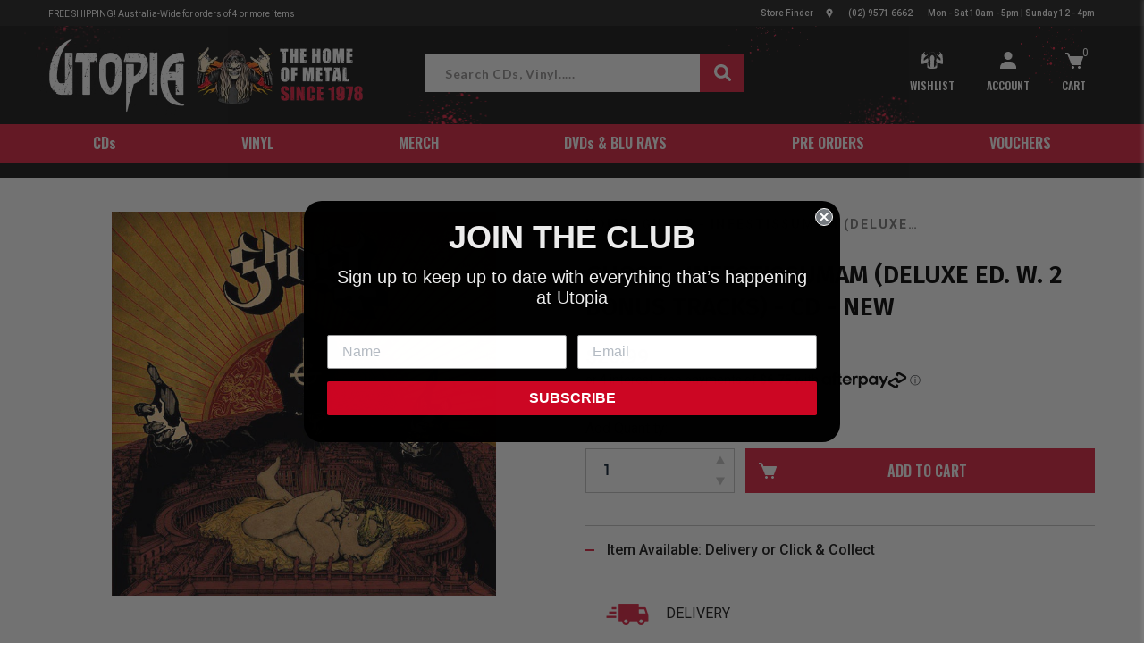

--- FILE ---
content_type: text/html; charset=utf-8
request_url: https://utopia.com.au/collections/ghost-cds/products/ghost-infestissumam-deluxe-ed-w-2-bonus-tracks-cd-new
body_size: 43495
content:
<!doctype html>
<html class="no-js supports-cookies" lang="en">
	<head>
      <script type="text/javascript">
    (function(c,l,a,r,i,t,y){
        c[a]=c[a]||function(){(c[a].q=c[a].q||[]).push(arguments)};
        t=l.createElement(r);t.async=1;t.src="https://www.clarity.ms/tag/"+i;
        y=l.getElementsByTagName(r)[0];y.parentNode.insertBefore(t,y);
    })(window, document, "clarity", "script", "ondvcyvqlp");
</script>
		<meta charset="utf-8">
  		<!-- Google Tag Manager -->
<script>
    (function(w,d,s,l,i){w[l]=w[l]||[];w[l].push({"gtm.start":
    new Date().getTime(),event:"gtm.js"});var f=d.getElementsByTagName(s)[0],
    j=d.createElement(s),dl=l!="dataLayer"?"&l="+l:"";j.async=true;j.src=
    "https://www.googletagmanager.com/gtm.js?id="+i+dl;f.parentNode.insertBefore(j,f);
    })(window,document,"script","dataLayer","GTM-NZZD47K");
</script>
<!-- End Google Tag Manager -->
<script>
    window.dataLayer = window.dataLayer || [];
</script>

    <!-- Google tag (gtag.js) -->
<script async src="https://www.googletagmanager.com/gtag/js?id=AW-397698524"></script>
<script>
  window.dataLayer = window.dataLayer || [];
  function gtag(){dataLayer.push(arguments);}
  gtag('js', new Date());

  gtag('config', 'AW-397698524');
</script>

      	<meta name="google-site-verification" content="fpcWk0PGstuCAV7asHe8bxVdOk3mT4uzCz1vMubzPDo" />
       <meta name="facebook-domain-verification" content="bw4ovbs6zf3i1eaygpeglnz3oeq6j7" />
		<meta http-equiv="X-UA-Compatible" content="IE=edge">
        <meta name="viewport" content="width=device-width, initial-scale=1.0, maximum-scale=1.0,user-scalable=0"/>
		<meta name="theme-color" content="#c4cdd5"><link rel="canonical" href="/products/ghost-infestissumam-deluxe-ed-w-2-bonus-tracks-cd-new"><link rel="stylesheet" href="https://stackpath.bootstrapcdn.com/bootstrap/4.3.1/css/bootstrap.min.css" integrity="sha384-ggOyR0iXCbMQv3Xipma34MD+dH/1fQ784/j6cY/iJTQUOhcWr7x9JvoRxT2MZw1T" crossorigin="anonymous">
		
		<link rel="stylesheet" href="https://use.typekit.net/jcq1ogl.css">
		

		
		<link rel="stylesheet" href="https://cdnjs.cloudflare.com/ajax/libs/font-awesome/4.7.0/css/font-awesome.min.css">
		

		
		<script src="https://code.jquery.com/jquery-3.4.1.min.js" integrity="sha256-CSXorXvZcTkaix6Yvo6HppcZGetbYMGWSFlBw8HfCJo=" crossorigin="anonymous"></script>
		

		
        <script src="https://cdn.jsdelivr.net/npm/popper.js@1.16.0/dist/umd/popper.min.js" integrity="sha384-Q6E9RHvbIyZFJoft+2mJbHaEWldlvI9IOYy5n3zV9zzTtmI3UksdQRVvoxMfooAo" crossorigin="anonymous"></script>
        <script src="https://stackpath.bootstrapcdn.com/bootstrap/4.4.1/js/bootstrap.min.js" integrity="sha384-wfSDF2E50Y2D1uUdj0O3uMBJnjuUD4Ih7YwaYd1iqfktj0Uod8GCExl3Og8ifwB6" crossorigin="anonymous"></script>
		
<link rel="shortcut icon" href="//utopia.com.au/cdn/shop/files/favicon_32x32.jpg?v=1613698456" type="image/png"><title>Ghost &quot;Infestissumam&quot; Deluxe Edition CD w/ Bonus Tracks</title><meta name="description" content="Buy Ghost - Infestissumam (Deluxe Ed. w. 2 bonus tracks) - CD - New online at Utopia Records. Fast shipping, secure checkout & 100% official merch.">

		

<meta property="og:site_name" content="Utopia Records">
<meta property="og:url" content="https://utopia.com.au/products/ghost-infestissumam-deluxe-ed-w-2-bonus-tracks-cd-new">
<meta property="og:title" content="Ghost - Infestissumam (Deluxe Ed. w. 2 bonus tracks) - CD - New">
<meta property="og:type" content="product">
<meta property="og:description" content="Experience Ghost&#39;s &quot;Infestissumam&quot; in a whole new way with the Deluxe Edition CD, featuring bonus tracks not found on the original release. Immerse yourself in their haunting melodies and dark lyrics with this must-have addition to any Ghost fan&#39;s collection."><meta property="product:availability" content="instock">
  <meta property="product:price:amount" content="26.99">
  <meta property="product:price:currency" content="AUD"><meta property="og:image" content="http://utopia.com.au/cdn/shop/products/602537353828.jpg?v=1588241425">
      <meta property="og:image:secure_url" content="https://utopia.com.au/cdn/shop/products/602537353828.jpg?v=1588241425">
      <meta property="og:image:width" content="612">
      <meta property="og:image:height" content="612">
      <meta property="og:image:alt" content="Ghost - Infestissumam (Deluxe Ed. w. 2 bonus tracks) - CD - New">

<meta name="twitter:site" content="@">
<meta name="twitter:card" content="summary_large_image">
<meta name="twitter:title" content="Ghost - Infestissumam (Deluxe Ed. w. 2 bonus tracks) - CD - New">
<meta name="twitter:description" content="Experience Ghost&#39;s &quot;Infestissumam&quot; in a whole new way with the Deluxe Edition CD, featuring bonus tracks not found on the original release. Immerse yourself in their haunting melodies and dark lyrics with this must-have addition to any Ghost fan&#39;s collection.">

		
<link type="text/css" href="//utopia.com.au/cdn/shop/t/65/assets/layout.theme.css?v=140252725059961721981758082338" rel="stylesheet"><link type="text/css" href="//utopia.com.au/cdn/shop/t/65/assets/layout.theme.styleLiquid.scss.css?v=169158863631191154881665647818" rel="stylesheet">
		<style>
  Liquid error (snippets/css-variables line 2): font_face can only be used with a font drop
  Liquid error (snippets/css-variables line 3): font_face can only be used with a font drop
  

  :root {
    --color-accent: #c4cdd5;
    --color-body-text: #161d25;
    --color-main-background: #fff;
    --color-border: #849bb6;

    --font-heading: , ;
    --font-body: , ;
    --font-body-weight: ;
    --font-body-style: ;
    --font-body-bold-weight: bold;
  }
</style>

		

		<script>
			document.documentElement.className = document.documentElement.className.replace('no-js', '');

			window.theme = {
			strings: {
				addToCart: "Add to Cart",
				soldOut: "Sold Out",
				unavailable: "Unavailable"
			},
			moneyFormat: "${{amount}}"
			};

			
		</script>

		
<script type="text/javascript" src="//utopia.com.au/cdn/shop/t/65/assets/vendors@layout.theme.js?v=170003465080873629251665647765" defer="defer"></script><script type="text/javascript" src="//utopia.com.au/cdn/shop/t/65/assets/layout.theme.js?v=149254199645568188171665648949" defer="defer"></script><link rel="prefetch" href="//utopia.com.au/cdn/shop/t/65/assets/vendors@template.gift_card.js?v=35019543277876413551665647770" as="script"><link rel="prefetch" href="//utopia.com.au/cdn/shop/t/65/assets/template.gift_card.js?v=44716171139721883871665647762" as="script"><script type="text/javascript" src="//utopia.com.au/cdn/shop/t/65/assets/vendors@template.index@template.product.js?v=108128393711209193331665647769" defer="defer"></script><link rel="prefetch" href="//utopia.com.au/cdn/shop/t/65/assets/template.index.js?v=45600506968141888741665647709" as="script"><script type="text/javascript" src="//utopia.com.au/cdn/shop/t/65/assets/template.product.js?v=138619744991563084421665647722" defer="defer"></script><link rel="prefetch" href="//utopia.com.au/cdn/shop/t/65/assets/template.addresses.js?v=145734343028526457851665647810" as="script"><link rel="prefetch" href="//utopia.com.au/cdn/shop/t/65/assets/template.login.js?v=48735892461881890661665647763" as="script">

		<script>window.performance && window.performance.mark && window.performance.mark('shopify.content_for_header.start');</script><meta name="google-site-verification" content="ObRl0CgsSg1zvQCBrCxIyS5atdaiytOn6Bvz5aXgGgo">
<meta name="facebook-domain-verification" content="mfktgp6m2dn8qnigw477qbyq7rwyf9">
<meta id="shopify-digital-wallet" name="shopify-digital-wallet" content="/34210447497/digital_wallets/dialog">
<meta name="shopify-checkout-api-token" content="ced4b31ddfec2688b4a5cd5f108c7441">
<meta id="in-context-paypal-metadata" data-shop-id="34210447497" data-venmo-supported="false" data-environment="production" data-locale="en_US" data-paypal-v4="true" data-currency="AUD">
<link rel="alternate" type="application/json+oembed" href="https://utopia.com.au/products/ghost-infestissumam-deluxe-ed-w-2-bonus-tracks-cd-new.oembed">
<script async="async" src="/checkouts/internal/preloads.js?locale=en-AU"></script>
<link rel="preconnect" href="https://shop.app" crossorigin="anonymous">
<script async="async" src="https://shop.app/checkouts/internal/preloads.js?locale=en-AU&shop_id=34210447497" crossorigin="anonymous"></script>
<script id="apple-pay-shop-capabilities" type="application/json">{"shopId":34210447497,"countryCode":"AU","currencyCode":"AUD","merchantCapabilities":["supports3DS"],"merchantId":"gid:\/\/shopify\/Shop\/34210447497","merchantName":"Utopia Records","requiredBillingContactFields":["postalAddress","email","phone"],"requiredShippingContactFields":["postalAddress","email","phone"],"shippingType":"shipping","supportedNetworks":["visa","masterCard"],"total":{"type":"pending","label":"Utopia Records","amount":"1.00"},"shopifyPaymentsEnabled":true,"supportsSubscriptions":true}</script>
<script id="shopify-features" type="application/json">{"accessToken":"ced4b31ddfec2688b4a5cd5f108c7441","betas":["rich-media-storefront-analytics"],"domain":"utopia.com.au","predictiveSearch":true,"shopId":34210447497,"locale":"en"}</script>
<script>var Shopify = Shopify || {};
Shopify.shop = "utopia-records-au.myshopify.com";
Shopify.locale = "en";
Shopify.currency = {"active":"AUD","rate":"1.0"};
Shopify.country = "AU";
Shopify.theme = {"name":"LIVE | UTOPIA | 07-27-22","id":132039278817,"schema_name":"ER Boiler Theme","schema_version":"1.0.0","theme_store_id":796,"role":"main"};
Shopify.theme.handle = "null";
Shopify.theme.style = {"id":null,"handle":null};
Shopify.cdnHost = "utopia.com.au/cdn";
Shopify.routes = Shopify.routes || {};
Shopify.routes.root = "/";</script>
<script type="module">!function(o){(o.Shopify=o.Shopify||{}).modules=!0}(window);</script>
<script>!function(o){function n(){var o=[];function n(){o.push(Array.prototype.slice.apply(arguments))}return n.q=o,n}var t=o.Shopify=o.Shopify||{};t.loadFeatures=n(),t.autoloadFeatures=n()}(window);</script>
<script>
  window.ShopifyPay = window.ShopifyPay || {};
  window.ShopifyPay.apiHost = "shop.app\/pay";
  window.ShopifyPay.redirectState = null;
</script>
<script id="shop-js-analytics" type="application/json">{"pageType":"product"}</script>
<script defer="defer" async type="module" src="//utopia.com.au/cdn/shopifycloud/shop-js/modules/v2/client.init-shop-cart-sync_BT-GjEfc.en.esm.js"></script>
<script defer="defer" async type="module" src="//utopia.com.au/cdn/shopifycloud/shop-js/modules/v2/chunk.common_D58fp_Oc.esm.js"></script>
<script defer="defer" async type="module" src="//utopia.com.au/cdn/shopifycloud/shop-js/modules/v2/chunk.modal_xMitdFEc.esm.js"></script>
<script type="module">
  await import("//utopia.com.au/cdn/shopifycloud/shop-js/modules/v2/client.init-shop-cart-sync_BT-GjEfc.en.esm.js");
await import("//utopia.com.au/cdn/shopifycloud/shop-js/modules/v2/chunk.common_D58fp_Oc.esm.js");
await import("//utopia.com.au/cdn/shopifycloud/shop-js/modules/v2/chunk.modal_xMitdFEc.esm.js");

  window.Shopify.SignInWithShop?.initShopCartSync?.({"fedCMEnabled":true,"windoidEnabled":true});

</script>
<script>
  window.Shopify = window.Shopify || {};
  if (!window.Shopify.featureAssets) window.Shopify.featureAssets = {};
  window.Shopify.featureAssets['shop-js'] = {"shop-cart-sync":["modules/v2/client.shop-cart-sync_DZOKe7Ll.en.esm.js","modules/v2/chunk.common_D58fp_Oc.esm.js","modules/v2/chunk.modal_xMitdFEc.esm.js"],"init-fed-cm":["modules/v2/client.init-fed-cm_B6oLuCjv.en.esm.js","modules/v2/chunk.common_D58fp_Oc.esm.js","modules/v2/chunk.modal_xMitdFEc.esm.js"],"shop-cash-offers":["modules/v2/client.shop-cash-offers_D2sdYoxE.en.esm.js","modules/v2/chunk.common_D58fp_Oc.esm.js","modules/v2/chunk.modal_xMitdFEc.esm.js"],"shop-login-button":["modules/v2/client.shop-login-button_QeVjl5Y3.en.esm.js","modules/v2/chunk.common_D58fp_Oc.esm.js","modules/v2/chunk.modal_xMitdFEc.esm.js"],"pay-button":["modules/v2/client.pay-button_DXTOsIq6.en.esm.js","modules/v2/chunk.common_D58fp_Oc.esm.js","modules/v2/chunk.modal_xMitdFEc.esm.js"],"shop-button":["modules/v2/client.shop-button_DQZHx9pm.en.esm.js","modules/v2/chunk.common_D58fp_Oc.esm.js","modules/v2/chunk.modal_xMitdFEc.esm.js"],"avatar":["modules/v2/client.avatar_BTnouDA3.en.esm.js"],"init-windoid":["modules/v2/client.init-windoid_CR1B-cfM.en.esm.js","modules/v2/chunk.common_D58fp_Oc.esm.js","modules/v2/chunk.modal_xMitdFEc.esm.js"],"init-shop-for-new-customer-accounts":["modules/v2/client.init-shop-for-new-customer-accounts_C_vY_xzh.en.esm.js","modules/v2/client.shop-login-button_QeVjl5Y3.en.esm.js","modules/v2/chunk.common_D58fp_Oc.esm.js","modules/v2/chunk.modal_xMitdFEc.esm.js"],"init-shop-email-lookup-coordinator":["modules/v2/client.init-shop-email-lookup-coordinator_BI7n9ZSv.en.esm.js","modules/v2/chunk.common_D58fp_Oc.esm.js","modules/v2/chunk.modal_xMitdFEc.esm.js"],"init-shop-cart-sync":["modules/v2/client.init-shop-cart-sync_BT-GjEfc.en.esm.js","modules/v2/chunk.common_D58fp_Oc.esm.js","modules/v2/chunk.modal_xMitdFEc.esm.js"],"shop-toast-manager":["modules/v2/client.shop-toast-manager_DiYdP3xc.en.esm.js","modules/v2/chunk.common_D58fp_Oc.esm.js","modules/v2/chunk.modal_xMitdFEc.esm.js"],"init-customer-accounts":["modules/v2/client.init-customer-accounts_D9ZNqS-Q.en.esm.js","modules/v2/client.shop-login-button_QeVjl5Y3.en.esm.js","modules/v2/chunk.common_D58fp_Oc.esm.js","modules/v2/chunk.modal_xMitdFEc.esm.js"],"init-customer-accounts-sign-up":["modules/v2/client.init-customer-accounts-sign-up_iGw4briv.en.esm.js","modules/v2/client.shop-login-button_QeVjl5Y3.en.esm.js","modules/v2/chunk.common_D58fp_Oc.esm.js","modules/v2/chunk.modal_xMitdFEc.esm.js"],"shop-follow-button":["modules/v2/client.shop-follow-button_CqMgW2wH.en.esm.js","modules/v2/chunk.common_D58fp_Oc.esm.js","modules/v2/chunk.modal_xMitdFEc.esm.js"],"checkout-modal":["modules/v2/client.checkout-modal_xHeaAweL.en.esm.js","modules/v2/chunk.common_D58fp_Oc.esm.js","modules/v2/chunk.modal_xMitdFEc.esm.js"],"shop-login":["modules/v2/client.shop-login_D91U-Q7h.en.esm.js","modules/v2/chunk.common_D58fp_Oc.esm.js","modules/v2/chunk.modal_xMitdFEc.esm.js"],"lead-capture":["modules/v2/client.lead-capture_BJmE1dJe.en.esm.js","modules/v2/chunk.common_D58fp_Oc.esm.js","modules/v2/chunk.modal_xMitdFEc.esm.js"],"payment-terms":["modules/v2/client.payment-terms_Ci9AEqFq.en.esm.js","modules/v2/chunk.common_D58fp_Oc.esm.js","modules/v2/chunk.modal_xMitdFEc.esm.js"]};
</script>
<script>(function() {
  var isLoaded = false;
  function asyncLoad() {
    if (isLoaded) return;
    isLoaded = true;
    var urls = ["https:\/\/shy.elfsight.com\/p\/platform.js?shop=utopia-records-au.myshopify.com","https:\/\/load.csell.co\/assets\/js\/cross-sell.js?shop=utopia-records-au.myshopify.com","https:\/\/load.csell.co\/assets\/v2\/js\/core\/xsell.js?shop=utopia-records-au.myshopify.com","https:\/\/cdn.nfcube.com\/instafeed-c07a2035c0bea4b70dfac04a4e59c4fd.js?shop=utopia-records-au.myshopify.com","\/\/backinstock.useamp.com\/widget\/23343_1767155061.js?category=bis\u0026v=6\u0026shop=utopia-records-au.myshopify.com"];
    for (var i = 0; i < urls.length; i++) {
      var s = document.createElement('script');
      s.type = 'text/javascript';
      s.async = true;
      s.src = urls[i];
      var x = document.getElementsByTagName('script')[0];
      x.parentNode.insertBefore(s, x);
    }
  };
  if(window.attachEvent) {
    window.attachEvent('onload', asyncLoad);
  } else {
    window.addEventListener('load', asyncLoad, false);
  }
})();</script>
<script id="__st">var __st={"a":34210447497,"offset":39600,"reqid":"cbb9f840-dacf-43c7-ad00-71c72d22814f-1769212515","pageurl":"utopia.com.au\/collections\/ghost-cds\/products\/ghost-infestissumam-deluxe-ed-w-2-bonus-tracks-cd-new","u":"c13bb36490df","p":"product","rtyp":"product","rid":4966992609417};</script>
<script>window.ShopifyPaypalV4VisibilityTracking = true;</script>
<script id="captcha-bootstrap">!function(){'use strict';const t='contact',e='account',n='new_comment',o=[[t,t],['blogs',n],['comments',n],[t,'customer']],c=[[e,'customer_login'],[e,'guest_login'],[e,'recover_customer_password'],[e,'create_customer']],r=t=>t.map((([t,e])=>`form[action*='/${t}']:not([data-nocaptcha='true']) input[name='form_type'][value='${e}']`)).join(','),a=t=>()=>t?[...document.querySelectorAll(t)].map((t=>t.form)):[];function s(){const t=[...o],e=r(t);return a(e)}const i='password',u='form_key',d=['recaptcha-v3-token','g-recaptcha-response','h-captcha-response',i],f=()=>{try{return window.sessionStorage}catch{return}},m='__shopify_v',_=t=>t.elements[u];function p(t,e,n=!1){try{const o=window.sessionStorage,c=JSON.parse(o.getItem(e)),{data:r}=function(t){const{data:e,action:n}=t;return t[m]||n?{data:e,action:n}:{data:t,action:n}}(c);for(const[e,n]of Object.entries(r))t.elements[e]&&(t.elements[e].value=n);n&&o.removeItem(e)}catch(o){console.error('form repopulation failed',{error:o})}}const l='form_type',E='cptcha';function T(t){t.dataset[E]=!0}const w=window,h=w.document,L='Shopify',v='ce_forms',y='captcha';let A=!1;((t,e)=>{const n=(g='f06e6c50-85a8-45c8-87d0-21a2b65856fe',I='https://cdn.shopify.com/shopifycloud/storefront-forms-hcaptcha/ce_storefront_forms_captcha_hcaptcha.v1.5.2.iife.js',D={infoText:'Protected by hCaptcha',privacyText:'Privacy',termsText:'Terms'},(t,e,n)=>{const o=w[L][v],c=o.bindForm;if(c)return c(t,g,e,D).then(n);var r;o.q.push([[t,g,e,D],n]),r=I,A||(h.body.append(Object.assign(h.createElement('script'),{id:'captcha-provider',async:!0,src:r})),A=!0)});var g,I,D;w[L]=w[L]||{},w[L][v]=w[L][v]||{},w[L][v].q=[],w[L][y]=w[L][y]||{},w[L][y].protect=function(t,e){n(t,void 0,e),T(t)},Object.freeze(w[L][y]),function(t,e,n,w,h,L){const[v,y,A,g]=function(t,e,n){const i=e?o:[],u=t?c:[],d=[...i,...u],f=r(d),m=r(i),_=r(d.filter((([t,e])=>n.includes(e))));return[a(f),a(m),a(_),s()]}(w,h,L),I=t=>{const e=t.target;return e instanceof HTMLFormElement?e:e&&e.form},D=t=>v().includes(t);t.addEventListener('submit',(t=>{const e=I(t);if(!e)return;const n=D(e)&&!e.dataset.hcaptchaBound&&!e.dataset.recaptchaBound,o=_(e),c=g().includes(e)&&(!o||!o.value);(n||c)&&t.preventDefault(),c&&!n&&(function(t){try{if(!f())return;!function(t){const e=f();if(!e)return;const n=_(t);if(!n)return;const o=n.value;o&&e.removeItem(o)}(t);const e=Array.from(Array(32),(()=>Math.random().toString(36)[2])).join('');!function(t,e){_(t)||t.append(Object.assign(document.createElement('input'),{type:'hidden',name:u})),t.elements[u].value=e}(t,e),function(t,e){const n=f();if(!n)return;const o=[...t.querySelectorAll(`input[type='${i}']`)].map((({name:t})=>t)),c=[...d,...o],r={};for(const[a,s]of new FormData(t).entries())c.includes(a)||(r[a]=s);n.setItem(e,JSON.stringify({[m]:1,action:t.action,data:r}))}(t,e)}catch(e){console.error('failed to persist form',e)}}(e),e.submit())}));const S=(t,e)=>{t&&!t.dataset[E]&&(n(t,e.some((e=>e===t))),T(t))};for(const o of['focusin','change'])t.addEventListener(o,(t=>{const e=I(t);D(e)&&S(e,y())}));const B=e.get('form_key'),M=e.get(l),P=B&&M;t.addEventListener('DOMContentLoaded',(()=>{const t=y();if(P)for(const e of t)e.elements[l].value===M&&p(e,B);[...new Set([...A(),...v().filter((t=>'true'===t.dataset.shopifyCaptcha))])].forEach((e=>S(e,t)))}))}(h,new URLSearchParams(w.location.search),n,t,e,['guest_login'])})(!0,!0)}();</script>
<script integrity="sha256-4kQ18oKyAcykRKYeNunJcIwy7WH5gtpwJnB7kiuLZ1E=" data-source-attribution="shopify.loadfeatures" defer="defer" src="//utopia.com.au/cdn/shopifycloud/storefront/assets/storefront/load_feature-a0a9edcb.js" crossorigin="anonymous"></script>
<script crossorigin="anonymous" defer="defer" src="//utopia.com.au/cdn/shopifycloud/storefront/assets/shopify_pay/storefront-65b4c6d7.js?v=20250812"></script>
<script data-source-attribution="shopify.dynamic_checkout.dynamic.init">var Shopify=Shopify||{};Shopify.PaymentButton=Shopify.PaymentButton||{isStorefrontPortableWallets:!0,init:function(){window.Shopify.PaymentButton.init=function(){};var t=document.createElement("script");t.src="https://utopia.com.au/cdn/shopifycloud/portable-wallets/latest/portable-wallets.en.js",t.type="module",document.head.appendChild(t)}};
</script>
<script data-source-attribution="shopify.dynamic_checkout.buyer_consent">
  function portableWalletsHideBuyerConsent(e){var t=document.getElementById("shopify-buyer-consent"),n=document.getElementById("shopify-subscription-policy-button");t&&n&&(t.classList.add("hidden"),t.setAttribute("aria-hidden","true"),n.removeEventListener("click",e))}function portableWalletsShowBuyerConsent(e){var t=document.getElementById("shopify-buyer-consent"),n=document.getElementById("shopify-subscription-policy-button");t&&n&&(t.classList.remove("hidden"),t.removeAttribute("aria-hidden"),n.addEventListener("click",e))}window.Shopify?.PaymentButton&&(window.Shopify.PaymentButton.hideBuyerConsent=portableWalletsHideBuyerConsent,window.Shopify.PaymentButton.showBuyerConsent=portableWalletsShowBuyerConsent);
</script>
<script data-source-attribution="shopify.dynamic_checkout.cart.bootstrap">document.addEventListener("DOMContentLoaded",(function(){function t(){return document.querySelector("shopify-accelerated-checkout-cart, shopify-accelerated-checkout")}if(t())Shopify.PaymentButton.init();else{new MutationObserver((function(e,n){t()&&(Shopify.PaymentButton.init(),n.disconnect())})).observe(document.body,{childList:!0,subtree:!0})}}));
</script>
<link id="shopify-accelerated-checkout-styles" rel="stylesheet" media="screen" href="https://utopia.com.au/cdn/shopifycloud/portable-wallets/latest/accelerated-checkout-backwards-compat.css" crossorigin="anonymous">
<style id="shopify-accelerated-checkout-cart">
        #shopify-buyer-consent {
  margin-top: 1em;
  display: inline-block;
  width: 100%;
}

#shopify-buyer-consent.hidden {
  display: none;
}

#shopify-subscription-policy-button {
  background: none;
  border: none;
  padding: 0;
  text-decoration: underline;
  font-size: inherit;
  cursor: pointer;
}

#shopify-subscription-policy-button::before {
  box-shadow: none;
}

      </style>
<link rel="stylesheet" media="screen" href="//utopia.com.au/cdn/shop/t/65/compiled_assets/styles.css?v=14636">
<script id="sections-script" data-sections="countdown" defer="defer" src="//utopia.com.au/cdn/shop/t/65/compiled_assets/scripts.js?v=14636"></script>
<script>window.performance && window.performance.mark && window.performance.mark('shopify.content_for_header.end');</script>

    <style>
        

        
    </style>


<link rel="dns-prefetch" href="https://swymstore-v3pro-01.swymrelay.com" crossorigin>
<link rel="dns-prefetch" href="//swymv3pro-01.azureedge.net/code/swym-shopify.js">
<link rel="preconnect" href="//swymv3pro-01.azureedge.net/code/swym-shopify.js">
<script id="swym-snippet">
  window.swymLandingURL = document.URL;
  window.swymCart = {"note":null,"attributes":{},"original_total_price":0,"total_price":0,"total_discount":0,"total_weight":0.0,"item_count":0,"items":[],"requires_shipping":false,"currency":"AUD","items_subtotal_price":0,"cart_level_discount_applications":[],"checkout_charge_amount":0};
  window.swymPageLoad = function(){
    window.SwymProductVariants = window.SwymProductVariants || {};
    window.SwymHasCartItems = 0 > 0;
    window.SwymPageData = {}, window.SwymProductInfo = {};var variants = [];
    window.SwymProductInfo.product = {"id":4966992609417,"title":"Ghost - Infestissumam (Deluxe Ed. w. 2 bonus tracks) - CD - New","handle":"ghost-infestissumam-deluxe-ed-w-2-bonus-tracks-cd-new","description":"","published_at":"2020-04-30T20:10:03+10:00","created_at":"2020-04-30T20:10:03+10:00","vendor":"Ghost","type":"Brand New CDs","tags":["bandchar:G","DFW","Google-Merch","Small"],"price":2699,"price_min":2699,"price_max":2699,"available":true,"price_varies":false,"compare_at_price":null,"compare_at_price_min":0,"compare_at_price_max":0,"compare_at_price_varies":false,"variants":[{"id":33616710008969,"title":"Default Title","option1":"Default Title","option2":null,"option3":null,"sku":"POS-154428","requires_shipping":true,"taxable":true,"featured_image":null,"available":true,"name":"Ghost - Infestissumam (Deluxe Ed. w. 2 bonus tracks) - CD - New","public_title":null,"options":["Default Title"],"price":2699,"weight":100,"compare_at_price":null,"inventory_management":"shopify","barcode":"602537353828","requires_selling_plan":false,"selling_plan_allocations":[]}],"images":["\/\/utopia.com.au\/cdn\/shop\/products\/602537353828.jpg?v=1588241425"],"featured_image":"\/\/utopia.com.au\/cdn\/shop\/products\/602537353828.jpg?v=1588241425","options":["Title"],"media":[{"alt":null,"id":8202721329289,"position":1,"preview_image":{"aspect_ratio":1.0,"height":612,"width":612,"src":"\/\/utopia.com.au\/cdn\/shop\/products\/602537353828.jpg?v=1588241425"},"aspect_ratio":1.0,"height":612,"media_type":"image","src":"\/\/utopia.com.au\/cdn\/shop\/products\/602537353828.jpg?v=1588241425","width":612}],"requires_selling_plan":false,"selling_plan_groups":[],"content":""};
    window.SwymProductInfo.variants = window.SwymProductInfo.product.variants;
    var piu = "\/\/utopia.com.au\/cdn\/shop\/products\/602537353828_620x620.jpg?v=1588241425";
    
      SwymProductVariants[33616710008969] = {
        empi:window.SwymProductInfo.product.id,epi:33616710008969,
        dt: "Ghost - Infestissumam (Deluxe Ed. w. 2 bonus tracks) - CD - New",
        du: "https://utopia.com.au/products/ghost-infestissumam-deluxe-ed-w-2-bonus-tracks-cd-new",
        iu:  piu ,
        stk: 5,
        pr: 2699/100,
        ct: window.SwymProductInfo.product.type,
        
        variants: [{ "Default Title" : 33616710008969}]
      };window.SwymProductInfo.currentVariant = 33616710008969;
    var product_data = {
      et: 1, empi: window.SwymProductInfo.product.id, epi: window.SwymProductInfo.currentVariant,
      dt: "Ghost - Infestissumam (Deluxe Ed. w. 2 bonus tracks) - CD - New", du: "https://utopia.com.au/products/ghost-infestissumam-deluxe-ed-w-2-bonus-tracks-cd-new",
      ct: window.SwymProductInfo.product.type, pr: 2699/100,
      iu:  piu , variants: [{ "Default Title" : 33616710008969 }],
      stk:5 
    };
    window.SwymPageData = product_data;
    
    window.SwymPageData.uri = window.swymLandingURL;
  };

  if(window.selectCallback){
    (function(){
      // Variant select override
      var originalSelectCallback = window.selectCallback;
      window.selectCallback = function(variant){
        originalSelectCallback.apply(this, arguments);
        try{
          if(window.triggerSwymVariantEvent){
            window.triggerSwymVariantEvent(variant.id);
          }
        }catch(err){
          console.warn("Swym selectCallback", err);
        }
      };
    })();
  }
  window.swymCustomerId = null;
  window.swymCustomerExtraCheck = null;

  var swappName = ("Wishlist" || "Wishlist");
  var swymJSObject = {
    pid: "DdDuXqSZ6yY59JodTb4bQkXRdTreIthlEhrbHO93oug=" || "DdDuXqSZ6yY59JodTb4bQkXRdTreIthlEhrbHO93oug=",
    interface: "/apps/swym" + swappName + "/interfaces/interfaceStore.php?appname=" + swappName
  };
  window.swymJSShopifyLoad = function(){
    if(window.swymPageLoad) swymPageLoad();
    if(!window._swat) {
      (function (s, w, r, e, l, a, y) {
        r['SwymRetailerConfig'] = s;
        r[s] = r[s] || function (k, v) {
          r[s][k] = v;
        };
      })('_swrc', '', window);
      _swrc('RetailerId', swymJSObject.pid);
      _swrc('Callback', function(){initSwymShopify();});
    }else if(window._swat.postLoader){
      _swrc = window._swat.postLoader;
      _swrc('RetailerId', swymJSObject.pid);
      _swrc('Callback', function(){initSwymShopify();});
    }else{
      initSwymShopify();
    }
  }
  if(!window._SwymPreventAutoLoad) {
    swymJSShopifyLoad();
  }
  window.swymGetCartCookies = function(){
    var RequiredCookies = ["cart", "swym-session-id", "swym-swymRegid", "swym-email"];
    var reqdCookies = {};
    RequiredCookies.forEach(function(k){
      reqdCookies[k] = _swat.storage.getRaw(k);
    });
    var cart_token = window.swymCart.token;
    var data = {
        action:'cart',
        token:cart_token,
        cookies:reqdCookies
    };
    return data;
  }

  window.swymGetCustomerData = function(){
    
    return {status:1};
    
  }
</script>

<style id="safari-flasher-pre"></style>
<script>
  if (navigator.userAgent.indexOf('Safari') != -1 && navigator.userAgent.indexOf('Chrome') == -1) {
    document.getElementById("safari-flasher-pre").innerHTML = ''
      + '#swym-plugin,#swym-hosted-plugin{display: none;}'
      + '.swym-button.swym-add-to-wishlist{display: none;}'
      + '.swym-button.swym-add-to-watchlist{display: none;}'
      + '#swym-plugin  #swym-notepad, #swym-hosted-plugin  #swym-notepad{opacity: 0; visibility: hidden;}'
      + '#swym-plugin  #swym-notepad, #swym-plugin  #swym-overlay, #swym-plugin  #swym-notification,'
      + '#swym-hosted-plugin  #swym-notepad, #swym-hosted-plugin  #swym-overlay, #swym-hosted-plugin  #swym-notification'
      + '{-webkit-transition: none; transition: none;}'
      + '';
    window.SwymCallbacks = window.SwymCallbacks || [];
    window.SwymCallbacks.push(function(tracker){
      tracker.evtLayer.addEventListener(tracker.JSEvents.configLoaded, function(){
        // flash-preventer
        var x = function(){
          SwymUtils.onDOMReady(function() {
            var d = document.createElement("div");
            d.innerHTML = "<style id='safari-flasher-post'>"
              + "#swym-plugin:not(.swym-ready),#swym-hosted-plugin:not(.swym-ready){display: none;}"
              + ".swym-button.swym-add-to-wishlist:not(.swym-loaded){display: none;}"
              + ".swym-button.swym-add-to-watchlist:not(.swym-loaded){display: none;}"
              + "#swym-plugin.swym-ready  #swym-notepad, #swym-plugin.swym-ready  #swym-overlay, #swym-plugin.swym-ready  #swym-notification,"
              + "#swym-hosted-plugin.swym-ready  #swym-notepad, #swym-hosted-plugin.swym-ready  #swym-overlay, #swym-hosted-plugin.swym-ready  #swym-notification"
              + "{-webkit-transition: opacity 0.3s, visibility 0.3ms, -webkit-transform 0.3ms !important;-moz-transition: opacity 0.3s, visibility 0.3ms, -moz-transform 0.3ms !important;-ms-transition: opacity 0.3s, visibility 0.3ms, -ms-transform 0.3ms !important;-o-transition: opacity 0.3s, visibility 0.3ms, -o-transform 0.3ms !important;transition: opacity 0.3s, visibility 0.3ms, transform 0.3ms !important;}"
              + "</style>";
            document.head.appendChild(d);
          });
        };
        setTimeout(x, 10);
      });
    });
  }
</script>
<style id="swym-product-view-defaults">
  /* Hide when not loaded */
  .swym-button.swym-add-to-wishlist-view-product:not(.swym-loaded){
    display: none;
  }
</style>






<!--begin-bc-sf-filter-css-->
  <style data-id="bc-sf-filter-style" type="text/css">
      #bc-sf-filter-options-wrapper .bc-sf-filter-option-block .bc-sf-filter-block-title h3,
      #bc-sf-filter-tree-h .bc-sf-filter-option-block .bc-sf-filter-block-title a {}
    
     .bc-sf-filter-option-block .bc-sf-filter-block-title h3>span:before {}
      .bc-sf-filter-option-block .bc-sf-filter-block-title h3>span.up:before {}
    
      #bc-sf-filter-options-wrapper .bc-sf-filter-option-block .bc-sf-filter-block-content ul li a,
      #bc-sf-filter-tree-h .bc-sf-filter-option-block .bc-sf-filter-block-content ul li a,
      .bc-sf-filter-option-block-sub_category .bc-sf-filter-block-content ul li h3 a,
      .bc-sf-filter-selection-wrapper .bc-sf-filter-selected-items .selected-item>a,
      .bc-sf-filter-selection-wrapper .bc-sf-filter-block-title h3,
      .bc-sf-filter-clear, 
      .bc-sf-filter-clear-all{}
    
      .bc-sf-filter-option-block-sub_category .bc-sf-filter-option-single-list li span.sub-icon:before {}
      .bc-sf-filter-option-block-sub_category .bc-sf-filter-option-single-list li span.sub-icon.sub-up:before {}

      #bc-sf-filter-tree-mobile button {}
    </style><link href="//utopia.com.au/cdn/shop/t/65/assets/bc-sf-filter.scss.css?v=9619805115423072411696544667" rel="stylesheet" type="text/css" media="all" /><!--start-bc-al-css--><!--end-bc-al-css-->
    <!--start-bc-widget-css--><!--end-bc-widget-css-->

<!--end-bc-sf-filter-css-->






<!-- BEGIN app block: shopify://apps/klaviyo-email-marketing-sms/blocks/klaviyo-onsite-embed/2632fe16-c075-4321-a88b-50b567f42507 -->












  <script async src="https://static.klaviyo.com/onsite/js/WA9Yhn/klaviyo.js?company_id=WA9Yhn"></script>
  <script>!function(){if(!window.klaviyo){window._klOnsite=window._klOnsite||[];try{window.klaviyo=new Proxy({},{get:function(n,i){return"push"===i?function(){var n;(n=window._klOnsite).push.apply(n,arguments)}:function(){for(var n=arguments.length,o=new Array(n),w=0;w<n;w++)o[w]=arguments[w];var t="function"==typeof o[o.length-1]?o.pop():void 0,e=new Promise((function(n){window._klOnsite.push([i].concat(o,[function(i){t&&t(i),n(i)}]))}));return e}}})}catch(n){window.klaviyo=window.klaviyo||[],window.klaviyo.push=function(){var n;(n=window._klOnsite).push.apply(n,arguments)}}}}();</script>

  
    <script id="viewed_product">
      if (item == null) {
        var _learnq = _learnq || [];

        var MetafieldReviews = null
        var MetafieldYotpoRating = null
        var MetafieldYotpoCount = null
        var MetafieldLooxRating = null
        var MetafieldLooxCount = null
        var okendoProduct = null
        var okendoProductReviewCount = null
        var okendoProductReviewAverageValue = null
        try {
          // The following fields are used for Customer Hub recently viewed in order to add reviews.
          // This information is not part of __kla_viewed. Instead, it is part of __kla_viewed_reviewed_items
          MetafieldReviews = {};
          MetafieldYotpoRating = null
          MetafieldYotpoCount = null
          MetafieldLooxRating = null
          MetafieldLooxCount = null

          okendoProduct = null
          // If the okendo metafield is not legacy, it will error, which then requires the new json formatted data
          if (okendoProduct && 'error' in okendoProduct) {
            okendoProduct = null
          }
          okendoProductReviewCount = okendoProduct ? okendoProduct.reviewCount : null
          okendoProductReviewAverageValue = okendoProduct ? okendoProduct.reviewAverageValue : null
        } catch (error) {
          console.error('Error in Klaviyo onsite reviews tracking:', error);
        }

        var item = {
          Name: "Ghost - Infestissumam (Deluxe Ed. w. 2 bonus tracks) - CD - New",
          ProductID: 4966992609417,
          Categories: ["All","All CDs","Brand New CDs","CDs G","CDs, Vinyl, \u0026 Merch","Ghost CDs","GHOST COMPETITION","Ghost Merch","Recent Arrivals"],
          ImageURL: "https://utopia.com.au/cdn/shop/products/602537353828_grande.jpg?v=1588241425",
          URL: "https://utopia.com.au/products/ghost-infestissumam-deluxe-ed-w-2-bonus-tracks-cd-new",
          Brand: "Ghost",
          Price: "$26.99",
          Value: "26.99",
          CompareAtPrice: "$0.00"
        };
        _learnq.push(['track', 'Viewed Product', item]);
        _learnq.push(['trackViewedItem', {
          Title: item.Name,
          ItemId: item.ProductID,
          Categories: item.Categories,
          ImageUrl: item.ImageURL,
          Url: item.URL,
          Metadata: {
            Brand: item.Brand,
            Price: item.Price,
            Value: item.Value,
            CompareAtPrice: item.CompareAtPrice
          },
          metafields:{
            reviews: MetafieldReviews,
            yotpo:{
              rating: MetafieldYotpoRating,
              count: MetafieldYotpoCount,
            },
            loox:{
              rating: MetafieldLooxRating,
              count: MetafieldLooxCount,
            },
            okendo: {
              rating: okendoProductReviewAverageValue,
              count: okendoProductReviewCount,
            }
          }
        }]);
      }
    </script>
  




  <script>
    window.klaviyoReviewsProductDesignMode = false
  </script>







<!-- END app block --><link href="https://monorail-edge.shopifysvc.com" rel="dns-prefetch">
<script>(function(){if ("sendBeacon" in navigator && "performance" in window) {try {var session_token_from_headers = performance.getEntriesByType('navigation')[0].serverTiming.find(x => x.name == '_s').description;} catch {var session_token_from_headers = undefined;}var session_cookie_matches = document.cookie.match(/_shopify_s=([^;]*)/);var session_token_from_cookie = session_cookie_matches && session_cookie_matches.length === 2 ? session_cookie_matches[1] : "";var session_token = session_token_from_headers || session_token_from_cookie || "";function handle_abandonment_event(e) {var entries = performance.getEntries().filter(function(entry) {return /monorail-edge.shopifysvc.com/.test(entry.name);});if (!window.abandonment_tracked && entries.length === 0) {window.abandonment_tracked = true;var currentMs = Date.now();var navigation_start = performance.timing.navigationStart;var payload = {shop_id: 34210447497,url: window.location.href,navigation_start,duration: currentMs - navigation_start,session_token,page_type: "product"};window.navigator.sendBeacon("https://monorail-edge.shopifysvc.com/v1/produce", JSON.stringify({schema_id: "online_store_buyer_site_abandonment/1.1",payload: payload,metadata: {event_created_at_ms: currentMs,event_sent_at_ms: currentMs}}));}}window.addEventListener('pagehide', handle_abandonment_event);}}());</script>
<script id="web-pixels-manager-setup">(function e(e,d,r,n,o){if(void 0===o&&(o={}),!Boolean(null===(a=null===(i=window.Shopify)||void 0===i?void 0:i.analytics)||void 0===a?void 0:a.replayQueue)){var i,a;window.Shopify=window.Shopify||{};var t=window.Shopify;t.analytics=t.analytics||{};var s=t.analytics;s.replayQueue=[],s.publish=function(e,d,r){return s.replayQueue.push([e,d,r]),!0};try{self.performance.mark("wpm:start")}catch(e){}var l=function(){var e={modern:/Edge?\/(1{2}[4-9]|1[2-9]\d|[2-9]\d{2}|\d{4,})\.\d+(\.\d+|)|Firefox\/(1{2}[4-9]|1[2-9]\d|[2-9]\d{2}|\d{4,})\.\d+(\.\d+|)|Chrom(ium|e)\/(9{2}|\d{3,})\.\d+(\.\d+|)|(Maci|X1{2}).+ Version\/(15\.\d+|(1[6-9]|[2-9]\d|\d{3,})\.\d+)([,.]\d+|)( \(\w+\)|)( Mobile\/\w+|) Safari\/|Chrome.+OPR\/(9{2}|\d{3,})\.\d+\.\d+|(CPU[ +]OS|iPhone[ +]OS|CPU[ +]iPhone|CPU IPhone OS|CPU iPad OS)[ +]+(15[._]\d+|(1[6-9]|[2-9]\d|\d{3,})[._]\d+)([._]\d+|)|Android:?[ /-](13[3-9]|1[4-9]\d|[2-9]\d{2}|\d{4,})(\.\d+|)(\.\d+|)|Android.+Firefox\/(13[5-9]|1[4-9]\d|[2-9]\d{2}|\d{4,})\.\d+(\.\d+|)|Android.+Chrom(ium|e)\/(13[3-9]|1[4-9]\d|[2-9]\d{2}|\d{4,})\.\d+(\.\d+|)|SamsungBrowser\/([2-9]\d|\d{3,})\.\d+/,legacy:/Edge?\/(1[6-9]|[2-9]\d|\d{3,})\.\d+(\.\d+|)|Firefox\/(5[4-9]|[6-9]\d|\d{3,})\.\d+(\.\d+|)|Chrom(ium|e)\/(5[1-9]|[6-9]\d|\d{3,})\.\d+(\.\d+|)([\d.]+$|.*Safari\/(?![\d.]+ Edge\/[\d.]+$))|(Maci|X1{2}).+ Version\/(10\.\d+|(1[1-9]|[2-9]\d|\d{3,})\.\d+)([,.]\d+|)( \(\w+\)|)( Mobile\/\w+|) Safari\/|Chrome.+OPR\/(3[89]|[4-9]\d|\d{3,})\.\d+\.\d+|(CPU[ +]OS|iPhone[ +]OS|CPU[ +]iPhone|CPU IPhone OS|CPU iPad OS)[ +]+(10[._]\d+|(1[1-9]|[2-9]\d|\d{3,})[._]\d+)([._]\d+|)|Android:?[ /-](13[3-9]|1[4-9]\d|[2-9]\d{2}|\d{4,})(\.\d+|)(\.\d+|)|Mobile Safari.+OPR\/([89]\d|\d{3,})\.\d+\.\d+|Android.+Firefox\/(13[5-9]|1[4-9]\d|[2-9]\d{2}|\d{4,})\.\d+(\.\d+|)|Android.+Chrom(ium|e)\/(13[3-9]|1[4-9]\d|[2-9]\d{2}|\d{4,})\.\d+(\.\d+|)|Android.+(UC? ?Browser|UCWEB|U3)[ /]?(15\.([5-9]|\d{2,})|(1[6-9]|[2-9]\d|\d{3,})\.\d+)\.\d+|SamsungBrowser\/(5\.\d+|([6-9]|\d{2,})\.\d+)|Android.+MQ{2}Browser\/(14(\.(9|\d{2,})|)|(1[5-9]|[2-9]\d|\d{3,})(\.\d+|))(\.\d+|)|K[Aa][Ii]OS\/(3\.\d+|([4-9]|\d{2,})\.\d+)(\.\d+|)/},d=e.modern,r=e.legacy,n=navigator.userAgent;return n.match(d)?"modern":n.match(r)?"legacy":"unknown"}(),u="modern"===l?"modern":"legacy",c=(null!=n?n:{modern:"",legacy:""})[u],f=function(e){return[e.baseUrl,"/wpm","/b",e.hashVersion,"modern"===e.buildTarget?"m":"l",".js"].join("")}({baseUrl:d,hashVersion:r,buildTarget:u}),m=function(e){var d=e.version,r=e.bundleTarget,n=e.surface,o=e.pageUrl,i=e.monorailEndpoint;return{emit:function(e){var a=e.status,t=e.errorMsg,s=(new Date).getTime(),l=JSON.stringify({metadata:{event_sent_at_ms:s},events:[{schema_id:"web_pixels_manager_load/3.1",payload:{version:d,bundle_target:r,page_url:o,status:a,surface:n,error_msg:t},metadata:{event_created_at_ms:s}}]});if(!i)return console&&console.warn&&console.warn("[Web Pixels Manager] No Monorail endpoint provided, skipping logging."),!1;try{return self.navigator.sendBeacon.bind(self.navigator)(i,l)}catch(e){}var u=new XMLHttpRequest;try{return u.open("POST",i,!0),u.setRequestHeader("Content-Type","text/plain"),u.send(l),!0}catch(e){return console&&console.warn&&console.warn("[Web Pixels Manager] Got an unhandled error while logging to Monorail."),!1}}}}({version:r,bundleTarget:l,surface:e.surface,pageUrl:self.location.href,monorailEndpoint:e.monorailEndpoint});try{o.browserTarget=l,function(e){var d=e.src,r=e.async,n=void 0===r||r,o=e.onload,i=e.onerror,a=e.sri,t=e.scriptDataAttributes,s=void 0===t?{}:t,l=document.createElement("script"),u=document.querySelector("head"),c=document.querySelector("body");if(l.async=n,l.src=d,a&&(l.integrity=a,l.crossOrigin="anonymous"),s)for(var f in s)if(Object.prototype.hasOwnProperty.call(s,f))try{l.dataset[f]=s[f]}catch(e){}if(o&&l.addEventListener("load",o),i&&l.addEventListener("error",i),u)u.appendChild(l);else{if(!c)throw new Error("Did not find a head or body element to append the script");c.appendChild(l)}}({src:f,async:!0,onload:function(){if(!function(){var e,d;return Boolean(null===(d=null===(e=window.Shopify)||void 0===e?void 0:e.analytics)||void 0===d?void 0:d.initialized)}()){var d=window.webPixelsManager.init(e)||void 0;if(d){var r=window.Shopify.analytics;r.replayQueue.forEach((function(e){var r=e[0],n=e[1],o=e[2];d.publishCustomEvent(r,n,o)})),r.replayQueue=[],r.publish=d.publishCustomEvent,r.visitor=d.visitor,r.initialized=!0}}},onerror:function(){return m.emit({status:"failed",errorMsg:"".concat(f," has failed to load")})},sri:function(e){var d=/^sha384-[A-Za-z0-9+/=]+$/;return"string"==typeof e&&d.test(e)}(c)?c:"",scriptDataAttributes:o}),m.emit({status:"loading"})}catch(e){m.emit({status:"failed",errorMsg:(null==e?void 0:e.message)||"Unknown error"})}}})({shopId: 34210447497,storefrontBaseUrl: "https://utopia.com.au",extensionsBaseUrl: "https://extensions.shopifycdn.com/cdn/shopifycloud/web-pixels-manager",monorailEndpoint: "https://monorail-edge.shopifysvc.com/unstable/produce_batch",surface: "storefront-renderer",enabledBetaFlags: ["2dca8a86"],webPixelsConfigList: [{"id":"1485209825","configuration":"{\"accountID\":\"WA9Yhn\",\"webPixelConfig\":\"eyJlbmFibGVBZGRlZFRvQ2FydEV2ZW50cyI6IHRydWV9\"}","eventPayloadVersion":"v1","runtimeContext":"STRICT","scriptVersion":"524f6c1ee37bacdca7657a665bdca589","type":"APP","apiClientId":123074,"privacyPurposes":["ANALYTICS","MARKETING"],"dataSharingAdjustments":{"protectedCustomerApprovalScopes":["read_customer_address","read_customer_email","read_customer_name","read_customer_personal_data","read_customer_phone"]}},{"id":"472514785","configuration":"{\"config\":\"{\\\"pixel_id\\\":\\\"G-1KXHM0LFZM\\\",\\\"target_country\\\":\\\"AU\\\",\\\"gtag_events\\\":[{\\\"type\\\":\\\"search\\\",\\\"action_label\\\":\\\"G-1KXHM0LFZM\\\"},{\\\"type\\\":\\\"begin_checkout\\\",\\\"action_label\\\":\\\"G-1KXHM0LFZM\\\"},{\\\"type\\\":\\\"view_item\\\",\\\"action_label\\\":[\\\"G-1KXHM0LFZM\\\",\\\"MC-FXZ8FEKWNX\\\"]},{\\\"type\\\":\\\"purchase\\\",\\\"action_label\\\":[\\\"G-1KXHM0LFZM\\\",\\\"MC-FXZ8FEKWNX\\\"]},{\\\"type\\\":\\\"page_view\\\",\\\"action_label\\\":[\\\"G-1KXHM0LFZM\\\",\\\"MC-FXZ8FEKWNX\\\"]},{\\\"type\\\":\\\"add_payment_info\\\",\\\"action_label\\\":\\\"G-1KXHM0LFZM\\\"},{\\\"type\\\":\\\"add_to_cart\\\",\\\"action_label\\\":\\\"G-1KXHM0LFZM\\\"}],\\\"enable_monitoring_mode\\\":false}\"}","eventPayloadVersion":"v1","runtimeContext":"OPEN","scriptVersion":"b2a88bafab3e21179ed38636efcd8a93","type":"APP","apiClientId":1780363,"privacyPurposes":[],"dataSharingAdjustments":{"protectedCustomerApprovalScopes":["read_customer_address","read_customer_email","read_customer_name","read_customer_personal_data","read_customer_phone"]}},{"id":"202834145","configuration":"{\"pixel_id\":\"423244793294384\",\"pixel_type\":\"facebook_pixel\",\"metaapp_system_user_token\":\"-\"}","eventPayloadVersion":"v1","runtimeContext":"OPEN","scriptVersion":"ca16bc87fe92b6042fbaa3acc2fbdaa6","type":"APP","apiClientId":2329312,"privacyPurposes":["ANALYTICS","MARKETING","SALE_OF_DATA"],"dataSharingAdjustments":{"protectedCustomerApprovalScopes":["read_customer_address","read_customer_email","read_customer_name","read_customer_personal_data","read_customer_phone"]}},{"id":"39649505","eventPayloadVersion":"1","runtimeContext":"LAX","scriptVersion":"1","type":"CUSTOM","privacyPurposes":["SALE_OF_DATA"],"name":"AIA| Enhanced purchase"},{"id":"83853537","eventPayloadVersion":"v1","runtimeContext":"LAX","scriptVersion":"1","type":"CUSTOM","privacyPurposes":["ANALYTICS"],"name":"Google Analytics tag (migrated)"},{"id":"shopify-app-pixel","configuration":"{}","eventPayloadVersion":"v1","runtimeContext":"STRICT","scriptVersion":"0450","apiClientId":"shopify-pixel","type":"APP","privacyPurposes":["ANALYTICS","MARKETING"]},{"id":"shopify-custom-pixel","eventPayloadVersion":"v1","runtimeContext":"LAX","scriptVersion":"0450","apiClientId":"shopify-pixel","type":"CUSTOM","privacyPurposes":["ANALYTICS","MARKETING"]}],isMerchantRequest: false,initData: {"shop":{"name":"Utopia Records","paymentSettings":{"currencyCode":"AUD"},"myshopifyDomain":"utopia-records-au.myshopify.com","countryCode":"AU","storefrontUrl":"https:\/\/utopia.com.au"},"customer":null,"cart":null,"checkout":null,"productVariants":[{"price":{"amount":26.99,"currencyCode":"AUD"},"product":{"title":"Ghost - Infestissumam (Deluxe Ed. w. 2 bonus tracks) - CD - New","vendor":"Ghost","id":"4966992609417","untranslatedTitle":"Ghost - Infestissumam (Deluxe Ed. w. 2 bonus tracks) - CD - New","url":"\/products\/ghost-infestissumam-deluxe-ed-w-2-bonus-tracks-cd-new","type":"Brand New CDs"},"id":"33616710008969","image":{"src":"\/\/utopia.com.au\/cdn\/shop\/products\/602537353828.jpg?v=1588241425"},"sku":"POS-154428","title":"Default Title","untranslatedTitle":"Default Title"}],"purchasingCompany":null},},"https://utopia.com.au/cdn","fcfee988w5aeb613cpc8e4bc33m6693e112",{"modern":"","legacy":""},{"shopId":"34210447497","storefrontBaseUrl":"https:\/\/utopia.com.au","extensionBaseUrl":"https:\/\/extensions.shopifycdn.com\/cdn\/shopifycloud\/web-pixels-manager","surface":"storefront-renderer","enabledBetaFlags":"[\"2dca8a86\"]","isMerchantRequest":"false","hashVersion":"fcfee988w5aeb613cpc8e4bc33m6693e112","publish":"custom","events":"[[\"page_viewed\",{}],[\"product_viewed\",{\"productVariant\":{\"price\":{\"amount\":26.99,\"currencyCode\":\"AUD\"},\"product\":{\"title\":\"Ghost - Infestissumam (Deluxe Ed. w. 2 bonus tracks) - CD - New\",\"vendor\":\"Ghost\",\"id\":\"4966992609417\",\"untranslatedTitle\":\"Ghost - Infestissumam (Deluxe Ed. w. 2 bonus tracks) - CD - New\",\"url\":\"\/products\/ghost-infestissumam-deluxe-ed-w-2-bonus-tracks-cd-new\",\"type\":\"Brand New CDs\"},\"id\":\"33616710008969\",\"image\":{\"src\":\"\/\/utopia.com.au\/cdn\/shop\/products\/602537353828.jpg?v=1588241425\"},\"sku\":\"POS-154428\",\"title\":\"Default Title\",\"untranslatedTitle\":\"Default Title\"}}]]"});</script><script>
  window.ShopifyAnalytics = window.ShopifyAnalytics || {};
  window.ShopifyAnalytics.meta = window.ShopifyAnalytics.meta || {};
  window.ShopifyAnalytics.meta.currency = 'AUD';
  var meta = {"product":{"id":4966992609417,"gid":"gid:\/\/shopify\/Product\/4966992609417","vendor":"Ghost","type":"Brand New CDs","handle":"ghost-infestissumam-deluxe-ed-w-2-bonus-tracks-cd-new","variants":[{"id":33616710008969,"price":2699,"name":"Ghost - Infestissumam (Deluxe Ed. w. 2 bonus tracks) - CD - New","public_title":null,"sku":"POS-154428"}],"remote":false},"page":{"pageType":"product","resourceType":"product","resourceId":4966992609417,"requestId":"cbb9f840-dacf-43c7-ad00-71c72d22814f-1769212515"}};
  for (var attr in meta) {
    window.ShopifyAnalytics.meta[attr] = meta[attr];
  }
</script>
<script class="analytics">
  (function () {
    var customDocumentWrite = function(content) {
      var jquery = null;

      if (window.jQuery) {
        jquery = window.jQuery;
      } else if (window.Checkout && window.Checkout.$) {
        jquery = window.Checkout.$;
      }

      if (jquery) {
        jquery('body').append(content);
      }
    };

    var hasLoggedConversion = function(token) {
      if (token) {
        return document.cookie.indexOf('loggedConversion=' + token) !== -1;
      }
      return false;
    }

    var setCookieIfConversion = function(token) {
      if (token) {
        var twoMonthsFromNow = new Date(Date.now());
        twoMonthsFromNow.setMonth(twoMonthsFromNow.getMonth() + 2);

        document.cookie = 'loggedConversion=' + token + '; expires=' + twoMonthsFromNow;
      }
    }

    var trekkie = window.ShopifyAnalytics.lib = window.trekkie = window.trekkie || [];
    if (trekkie.integrations) {
      return;
    }
    trekkie.methods = [
      'identify',
      'page',
      'ready',
      'track',
      'trackForm',
      'trackLink'
    ];
    trekkie.factory = function(method) {
      return function() {
        var args = Array.prototype.slice.call(arguments);
        args.unshift(method);
        trekkie.push(args);
        return trekkie;
      };
    };
    for (var i = 0; i < trekkie.methods.length; i++) {
      var key = trekkie.methods[i];
      trekkie[key] = trekkie.factory(key);
    }
    trekkie.load = function(config) {
      trekkie.config = config || {};
      trekkie.config.initialDocumentCookie = document.cookie;
      var first = document.getElementsByTagName('script')[0];
      var script = document.createElement('script');
      script.type = 'text/javascript';
      script.onerror = function(e) {
        var scriptFallback = document.createElement('script');
        scriptFallback.type = 'text/javascript';
        scriptFallback.onerror = function(error) {
                var Monorail = {
      produce: function produce(monorailDomain, schemaId, payload) {
        var currentMs = new Date().getTime();
        var event = {
          schema_id: schemaId,
          payload: payload,
          metadata: {
            event_created_at_ms: currentMs,
            event_sent_at_ms: currentMs
          }
        };
        return Monorail.sendRequest("https://" + monorailDomain + "/v1/produce", JSON.stringify(event));
      },
      sendRequest: function sendRequest(endpointUrl, payload) {
        // Try the sendBeacon API
        if (window && window.navigator && typeof window.navigator.sendBeacon === 'function' && typeof window.Blob === 'function' && !Monorail.isIos12()) {
          var blobData = new window.Blob([payload], {
            type: 'text/plain'
          });

          if (window.navigator.sendBeacon(endpointUrl, blobData)) {
            return true;
          } // sendBeacon was not successful

        } // XHR beacon

        var xhr = new XMLHttpRequest();

        try {
          xhr.open('POST', endpointUrl);
          xhr.setRequestHeader('Content-Type', 'text/plain');
          xhr.send(payload);
        } catch (e) {
          console.log(e);
        }

        return false;
      },
      isIos12: function isIos12() {
        return window.navigator.userAgent.lastIndexOf('iPhone; CPU iPhone OS 12_') !== -1 || window.navigator.userAgent.lastIndexOf('iPad; CPU OS 12_') !== -1;
      }
    };
    Monorail.produce('monorail-edge.shopifysvc.com',
      'trekkie_storefront_load_errors/1.1',
      {shop_id: 34210447497,
      theme_id: 132039278817,
      app_name: "storefront",
      context_url: window.location.href,
      source_url: "//utopia.com.au/cdn/s/trekkie.storefront.8d95595f799fbf7e1d32231b9a28fd43b70c67d3.min.js"});

        };
        scriptFallback.async = true;
        scriptFallback.src = '//utopia.com.au/cdn/s/trekkie.storefront.8d95595f799fbf7e1d32231b9a28fd43b70c67d3.min.js';
        first.parentNode.insertBefore(scriptFallback, first);
      };
      script.async = true;
      script.src = '//utopia.com.au/cdn/s/trekkie.storefront.8d95595f799fbf7e1d32231b9a28fd43b70c67d3.min.js';
      first.parentNode.insertBefore(script, first);
    };
    trekkie.load(
      {"Trekkie":{"appName":"storefront","development":false,"defaultAttributes":{"shopId":34210447497,"isMerchantRequest":null,"themeId":132039278817,"themeCityHash":"5730610500837404997","contentLanguage":"en","currency":"AUD","eventMetadataId":"53d92f37-9e15-40c1-be2b-5c4d6d85b012"},"isServerSideCookieWritingEnabled":true,"monorailRegion":"shop_domain","enabledBetaFlags":["65f19447"]},"Session Attribution":{},"S2S":{"facebookCapiEnabled":true,"source":"trekkie-storefront-renderer","apiClientId":580111}}
    );

    var loaded = false;
    trekkie.ready(function() {
      if (loaded) return;
      loaded = true;

      window.ShopifyAnalytics.lib = window.trekkie;

      var originalDocumentWrite = document.write;
      document.write = customDocumentWrite;
      try { window.ShopifyAnalytics.merchantGoogleAnalytics.call(this); } catch(error) {};
      document.write = originalDocumentWrite;

      window.ShopifyAnalytics.lib.page(null,{"pageType":"product","resourceType":"product","resourceId":4966992609417,"requestId":"cbb9f840-dacf-43c7-ad00-71c72d22814f-1769212515","shopifyEmitted":true});

      var match = window.location.pathname.match(/checkouts\/(.+)\/(thank_you|post_purchase)/)
      var token = match? match[1]: undefined;
      if (!hasLoggedConversion(token)) {
        setCookieIfConversion(token);
        window.ShopifyAnalytics.lib.track("Viewed Product",{"currency":"AUD","variantId":33616710008969,"productId":4966992609417,"productGid":"gid:\/\/shopify\/Product\/4966992609417","name":"Ghost - Infestissumam (Deluxe Ed. w. 2 bonus tracks) - CD - New","price":"26.99","sku":"POS-154428","brand":"Ghost","variant":null,"category":"Brand New CDs","nonInteraction":true,"remote":false},undefined,undefined,{"shopifyEmitted":true});
      window.ShopifyAnalytics.lib.track("monorail:\/\/trekkie_storefront_viewed_product\/1.1",{"currency":"AUD","variantId":33616710008969,"productId":4966992609417,"productGid":"gid:\/\/shopify\/Product\/4966992609417","name":"Ghost - Infestissumam (Deluxe Ed. w. 2 bonus tracks) - CD - New","price":"26.99","sku":"POS-154428","brand":"Ghost","variant":null,"category":"Brand New CDs","nonInteraction":true,"remote":false,"referer":"https:\/\/utopia.com.au\/collections\/ghost-cds\/products\/ghost-infestissumam-deluxe-ed-w-2-bonus-tracks-cd-new"});
      }
    });


        var eventsListenerScript = document.createElement('script');
        eventsListenerScript.async = true;
        eventsListenerScript.src = "//utopia.com.au/cdn/shopifycloud/storefront/assets/shop_events_listener-3da45d37.js";
        document.getElementsByTagName('head')[0].appendChild(eventsListenerScript);

})();</script>
  <script>
  if (!window.ga || (window.ga && typeof window.ga !== 'function')) {
    window.ga = function ga() {
      (window.ga.q = window.ga.q || []).push(arguments);
      if (window.Shopify && window.Shopify.analytics && typeof window.Shopify.analytics.publish === 'function') {
        window.Shopify.analytics.publish("ga_stub_called", {}, {sendTo: "google_osp_migration"});
      }
      console.error("Shopify's Google Analytics stub called with:", Array.from(arguments), "\nSee https://help.shopify.com/manual/promoting-marketing/pixels/pixel-migration#google for more information.");
    };
    if (window.Shopify && window.Shopify.analytics && typeof window.Shopify.analytics.publish === 'function') {
      window.Shopify.analytics.publish("ga_stub_initialized", {}, {sendTo: "google_osp_migration"});
    }
  }
</script>
<script
  defer
  src="https://utopia.com.au/cdn/shopifycloud/perf-kit/shopify-perf-kit-3.0.4.min.js"
  data-application="storefront-renderer"
  data-shop-id="34210447497"
  data-render-region="gcp-us-central1"
  data-page-type="product"
  data-theme-instance-id="132039278817"
  data-theme-name="ER Boiler Theme"
  data-theme-version="1.0.0"
  data-monorail-region="shop_domain"
  data-resource-timing-sampling-rate="10"
  data-shs="true"
  data-shs-beacon="true"
  data-shs-export-with-fetch="true"
  data-shs-logs-sample-rate="1"
  data-shs-beacon-endpoint="https://utopia.com.au/api/collect"
></script>
</head>

	<body id="ghost-quot-infestissumam-quot-deluxe-edition-cd-w-bonus-tracks" class="template-product value empty-cart">
	

		
		<a class="in-page-link visually-hidden skip-link" href="#MainContent">Skip to content</a>

		<div id="shopify-section-header" class="shopify-section"><section data-section-id="header" data-section-type="header">
    <header class="header-head">
        <div class="container content-max">
            <div class="row align-items-center justify-content-between">
                <div class="col-md-6"><div><span class="header-span"><a href="/pages/shipping-delivery">
                                    FREE SHIPPING! Australia-Wide for orders of 4 or more  items
                                </a></span></div></div>
                <div class="col-md-6 text-right store_desc">
                    
                      <a href="/pages/about-us#offsetMap"  class="store-locator">Store Finder
                        
                          <img src="//utopia.com.au/cdn/shop/files/Store_Locator___Icon_small_33a0bb56-9d59-4a9f-b65f-aac703af2cfe_small.png?v=1642388084"  alt="Store Finder" style="margin-left: 12px;"/>
                        
                      </a>
                    
                    <span>(02) 9571 6662</span>
                    <span>Mon - Sat 10am - 5pm | Sunday 12 - 4pm</span>
                </div>  
            </div>
        </div>
    </header>
    <header role="banner" class="banner-role">
        <div class="container content-max">
            <div class="row align-items-center justify-content-between">
                <div class="col-auto col-lg-4">
                    <div class="header-left-col">
                        <div class="menu-hamburger">
                            <span class="bar"></span>
                            <span class="bar"></span>
                            <span class="bar"></span>
                            <span class="bar"></span>
                        </div>

                        <div class="d-none d-lg-inline-block">
                            
    <div class="h1 header-logo-wrapper">
        <a href="/" class="logo-image">
    
        
        <img src="//utopia.com.au/cdn/shop/files/utopia_550x.png?v=1613698191"  
            alt="Utopia Records" />
    
</a>
    </div>


                        </div>

                        
                    </div>
                </div>
                <div class="col d-lg-none">
                    
    <div class="h1 header-logo-wrapper">
        <a href="/" class="logo-image">
    
        
        <img src="//utopia.com.au/cdn/shop/files/utopia_550x.png?v=1613698191"  
            alt="Utopia Records" />
    
</a>
    </div>


                </div>
                <div class="col search-col header-nav-col d-none d-lg-block">
                    <div class="m-menu">
                        <form class="search-form" action="/search" method="get" role="search">
    <label for="Search-header" class="label-hidden">
        Search CDs, Vinyl.....
    </label>

    <input type="search"
        name="q"
        id="Search-header"
        value=""
        placeholder="Search CDs, Vinyl.....">

    <button type="submit" class="button icon-search">
        <svg width="19" height="19" viewBox="0 0 19 19" fill="none" xmlns="http://www.w3.org/2000/svg">
    <path d="M18.6185 16.3548L14.5743 12.336C15.4391 11.0388 15.8969 9.51272 15.8969 7.96118C15.8969 3.56091 12.336 0 7.93574 0C3.53548 0 0 3.56091 0 7.93574C0 12.3106 3.56091 15.8715 7.93574 15.8715C9.48728 15.8715 11.0134 15.4137 12.3106 14.5489L16.3548 18.5676C17.0161 19.1272 18.0335 19.0509 18.593 18.3896C19.1272 17.83 19.1272 16.9652 18.6185 16.3548ZM3.17938 7.93574C3.17938 5.2905 5.31593 3.15395 7.96118 3.15395C10.6064 3.15395 12.7175 5.31593 12.7175 7.93574C12.7175 10.5556 10.581 12.7175 7.93574 12.7175C5.2905 12.7175 3.17938 10.581 3.17938 7.93574Z" fill="white"/></svg>
        <span class="icon-fallback-text">Search</span>
    </button>
</form>
                    </div>
                </div>
                <div class="col-3 col-lg-4 d-none d-lg-block">
                    <div class="header-right-col">
                        <a href="/pages/wishlist" class="wish">
                            <img src="https://cdn.shopify.com/s/files/1/0342/1044/7497/files/wishlist.png?v=1587268056"/>
                            <br>
                            <label>Wishlist</label>
                        </a>
                        <a href="/account" class="account">
                            <img src="https://cdn.shopify.com/s/files/1/0342/1044/7497/files/account.png?v=1587268056"><br>
                            <label>Account</label>
                        </a>
                        <a href="/cart" class="cart-toggle">
                            <span class="cart-item-count">0</span>
                            <img src="https://cdn.shopify.com/s/files/1/0342/1044/7497/files/cart-icon.png?v=1587281961"><br>
                            <label>Cart</label>
                        </a>
                        
                            <ul style="display: none;">
                                
                                    <li>
                                        <a href="/account/login" id="customer_login_link">SIGN IN</a>
                                    </li>
                                    <li>
                                        <a href="/account/register" id="customer_register_link">Create account</a>
                                    </li>
                                
                            </ul>
                        
                    </div>
                </div>
                <div class="col-auto d-lg-none">
                    <a href="/cart" class="cart-toggle" title="Cart">
                        <span class="cart-item-count">0</span>
                        <img src="https://cdn.shopify.com/s/files/1/0342/1044/7497/files/cart-icon.png?v=1587281961"><br>
                    </a>
                </div>
            </div>
        </div>
    </header>
    <header class="menu hide-mobile header-nav-col">
        <div class="header-menu-wrapper">
    <div class="container content-max">
        <div class="row align-items-center justify-content-between">
            <div class="col-md-12">
                <nav role="navigation">
                    <ul>
                    
                        
                        <li class="cds ">
                            <a href="/collections/all-cds">
                            CDs
                            
                            </a>
                            <div class="fullwidth">
                                <div class="container content-max">
                                    <div class="row align-items-center justify-content-between">
                                        <div class="col-md-12">
                                            
                                            <ul class="ul1">
                                                

                                                    <li class="haslink">
                                                        <a href="#">
                                                            A - Z
                                                        </a>
                                                        <hr/>
                                                        <ul class="ul2 a-z">
                                                              
                                                            <li><a href= "/collections/cds-a">A</a></li>
                                                          
                                                            <li><a href= "/collections/cds-b">B</a></li>
                                                          
                                                            <li><a href= "/collections/cds-c">C</a></li>
                                                          
                                                            <li><a href= "/collections/cds-d">D</a></li>
                                                          
                                                            <li><a href= "/collections/cds-e">E</a></li>
                                                          
                                                            <li><a href= "/collections/cds-f">F</a></li>
                                                          
                                                            <li><a href= "/collections/cds-g">G</a></li>
                                                          
                                                            <li><a href= "/collections/cds-h">H</a></li>
                                                          
                                                            <li><a href= "/collections/cds-i">I</a></li>
                                                          
                                                            <li><a href= "/collections/cds-j">J</a></li>
                                                          
                                                            <li><a href= "/collections/cds-k">K</a></li>
                                                          
                                                            <li><a href= "/collections/cds-l">L</a></li>
                                                          
                                                            <li><a href= "/collections/cds-m">M</a></li>
                                                          
                                                            <li><a href= "/collections/cds-n">N</a></li>
                                                          
                                                            <li><a href= "/collections/cds-o">O</a></li>
                                                          
                                                            <li><a href= "/collections/cds-p">P</a></li>
                                                          
                                                            <li><a href= "/collections/cds-q">Q</a></li>
                                                          
                                                            <li><a href= "/collections/cds-r">R</a></li>
                                                          
                                                            <li><a href= "/collections/cds-s">S</a></li>
                                                          
                                                            <li><a href= "/collections/cds-t">T</a></li>
                                                          
                                                            <li><a href= "/collections/cds-u">U</a></li>
                                                          
                                                            <li><a href= "/collections/cds-v">V</a></li>
                                                          
                                                            <li><a href= "/collections/cds-w">W</a></li>
                                                          
                                                            <li><a href= "/collections/cds-x">X</a></li>
                                                          
                                                            <li><a href= "/collections/cds-y">Y</a></li>
                                                          
                                                            <li><a href= "/collections/cds-z">Z</a></li>
                                                          
                                                            <li><a href= "/collections/cds">#</a></li>
                                                        
                                                        </ul>
                                                    </li>
 
                                                

                                                    <li class="haslink">
                                                        <a href="#">
                                                            CD CATEGORIES
                                                        </a>
                                                        <hr/>
                                                        <ul class="ul2 cd-categories">
                                                              
                                                            <li><a href= "/collections/brand-new-cds">BRAND NEW CDs</a></li>
                                                          
                                                            <li><a href= "/collections/under-20-cds">NEW CDs UNDER $20</a></li>
                                                          
                                                            <li><a href= "/collections/rock-candy-deluxe-reissues">ROCK CANDY REISSUES</a></li>
                                                          
                                                            <li><a href= "/collections/2nd-hand-cds">2ND HAND CDs</a></li>
                                                          
                                                            <li><a href= "/collections/cd-box-sets">CD BOX SETS</a></li>
                                                        
                                                        </ul>
                                                    </li>
 
                                                

                                                    <li class="haslink">
                                                        <a href="#">
                                                            TOP ARTISTS
                                                        </a>
                                                        <hr/>
                                                        <ul class="ul2 top-artists">
                                                              
                                                            <li><a href= "/collections/behemoth-cds">BEHEMOTH</a></li>
                                                          
                                                            <li><a href= "/collections/black-sabbath-cds">BLACK SABBATH</a></li>
                                                          
                                                            <li><a href= "/collections/death-cds">DEATH</a></li>
                                                          
                                                            <li><a href= "/collections/ghost-cds">GHOST</a></li>
                                                          
                                                            <li><a href= "/collections/iron-maiden-cds">IRON MAIDEN</a></li>
                                                          
                                                            <li><a href= "/collections/kiss-cds">KISS</a></li>
                                                        
                                                        </ul>
                                                    </li>
 
                                                

                                                    <li class="haslink">
                                                        <a href="#">
                                                            TOP ARTISTS
                                                        </a>
                                                        <hr/>
                                                        <ul class="ul2 top-artists">
                                                              
                                                            <li><a href= "/collections/metallica-cds">METALLICA</a></li>
                                                          
                                                            <li><a href= "/collections/motorhead-cds">MOTORHEAD</a></li>
                                                          
                                                            <li><a href= "/collections/opeth-cds">OPETH</a></li>
                                                          
                                                            <li><a href= "/collections/slayer-cds">SLAYER</a></li>
                                                          
                                                            <li><a href= "/collections/slipknot-cds">SLIPKNOT</a></li>
                                                          
                                                            <li><a href= "/collections/devin-townsend-cds">DEVIN TOWNSEND</a></li>
                                                        
                                                        </ul>
                                                    </li>
 
                                                
                                            </ul>
                                            

                                        </div>
                                    </div>
                                </div>
                            </div>
                        </li>
                        
                    
                        
                        <li class="vinyl ">
                            <a href="/collections/all-vinyl">
                            VINYL
                            
                            </a>
                            <div class="fullwidth">
                                <div class="container content-max">
                                    <div class="row align-items-center justify-content-between">
                                        <div class="col-md-12">
                                            
                                            <ul class="ul1">
                                                

                                                    <li class="haslink">
                                                        <a href="#">
                                                            A - Z
                                                        </a>
                                                        <hr/>
                                                        <ul class="ul2 a-z">
                                                              
                                                            <li><a href= "/collections/vinyl-a">A</a></li>
                                                          
                                                            <li><a href= "/collections/vinyl-b">B</a></li>
                                                          
                                                            <li><a href= "/collections/vinyl-c">C</a></li>
                                                          
                                                            <li><a href= "/collections/vinyl-d">D</a></li>
                                                          
                                                            <li><a href= "/collections/vinyl-e">E</a></li>
                                                          
                                                            <li><a href= "/collections/vinyl-f">F</a></li>
                                                          
                                                            <li><a href= "/collections/vinyl-g">G</a></li>
                                                          
                                                            <li><a href= "/collections/vinyl-h">H</a></li>
                                                          
                                                            <li><a href= "/collections/vinyl-i">I</a></li>
                                                          
                                                            <li><a href= "/collections/vinyl-j">J</a></li>
                                                          
                                                            <li><a href= "/collections/vinyl-k">K</a></li>
                                                          
                                                            <li><a href= "/collections/vinyl-l">L</a></li>
                                                          
                                                            <li><a href= "/collections/vinyl-m">M</a></li>
                                                          
                                                            <li><a href= "/collections/vinyl-n">N</a></li>
                                                          
                                                            <li><a href= "/collections/vinyl-o">O</a></li>
                                                          
                                                            <li><a href= "/collections/vinyl-p">P</a></li>
                                                          
                                                            <li><a href= "/collections/vinyl-q">Q</a></li>
                                                          
                                                            <li><a href= "/collections/vinyl-r">R</a></li>
                                                          
                                                            <li><a href= "/collections/vinyl-s">S</a></li>
                                                          
                                                            <li><a href= "/collections/vinyl-t">T</a></li>
                                                          
                                                            <li><a href= "/collections/vinyl-u">U</a></li>
                                                          
                                                            <li><a href= "/collections/vinyl-v">V</a></li>
                                                          
                                                            <li><a href= "/collections/vinyl-w">W</a></li>
                                                          
                                                            <li><a href= "/collections/vinyl-x">X</a></li>
                                                          
                                                            <li><a href= "/collections/vinyl-y">Y</a></li>
                                                          
                                                            <li><a href= "/collections/vinyl-z">Z</a></li>
                                                          
                                                            <li><a href= "/collections/vinyl">#</a></li>
                                                        
                                                        </ul>
                                                    </li>
 
                                                

                                                    <li class="haslink">
                                                        <a href="#">
                                                            VINYL CATEGORIES
                                                        </a>
                                                        <hr/>
                                                        <ul class="ul2 vinyl-categories">
                                                              
                                                            <li><a href= "/collections/new-vinyl-12-inch">NEW VINYL - 12 INCH</a></li>
                                                          
                                                            <li><a href= "/collections/new-vinyl-7-inch">NEW VINYL - 7 INCH</a></li>
                                                          
                                                            <li><a href= "/collections/vinyl-under-50">NEW VINYL UNDER $50</a></li>
                                                          
                                                            <li><a href= "/collections/2nd-hand-vinyl-12-inch">2ND HAND VINYL - 12 INCH</a></li>
                                                          
                                                            <li><a href= "/collections/2nd-hand-vinyl-7-inch">2ND HAND VINYL - 7 INCH</a></li>
                                                          
                                                            <li><a href= "/collections/vinyl-box-sets">VINYL BOX SETS</a></li>
                                                          
                                                            <li><a href= "/collections/vinyl-accessories">VINYL ACCESSORIES</a></li>
                                                        
                                                        </ul>
                                                    </li>
 
                                                

                                                    <li class="haslink">
                                                        <a href="#">
                                                            TOP ARTISTS
                                                        </a>
                                                        <hr/>
                                                        <ul class="ul2 top-artists">
                                                              
                                                            <li><a href= "/collections/acdc-vinyl">ACDC</a></li>
                                                          
                                                            <li><a href= "/collections/alice-in-chains-vinyl">ALICE IN CHAINS</a></li>
                                                          
                                                            <li><a href= "/collections/black-sabbath-vinyl">BLACK SABBATH</a></li>
                                                          
                                                            <li><a href= "/collections/death-vinyl">DEATH</a></li>
                                                          
                                                            <li><a href= "/collections/ghost-vinyl">GHOST</a></li>
                                                          
                                                            <li><a href= "/collections/iron-maiden-vinyl">IRON MAIDEN</a></li>
                                                        
                                                        </ul>
                                                    </li>
 
                                                

                                                    <li class="haslink">
                                                        <a href="#">
                                                            TOP ARTISTS
                                                        </a>
                                                        <hr/>
                                                        <ul class="ul2 top-artists">
                                                              
                                                            <li><a href= "/collections/king-gizzard-and-the-lizard-wizard-vinyl">KING GIZZARD AND THE LIZARD WIZARD</a></li>
                                                          
                                                            <li><a href= "/collections/kiss-vinyl">KISS</a></li>
                                                          
                                                            <li><a href= "/collections/metallica-vinyl">METALLICA</a></li>
                                                          
                                                            <li><a href= "/collections/motorhead-vinyl">MOTORHEAD</a></li>
                                                          
                                                            <li><a href= "/collections/opeth-vinyl">OPETH</a></li>
                                                          
                                                            <li><a href= "/collections/slayer-vinyl">SLAYER</a></li>
                                                        
                                                        </ul>
                                                    </li>
 
                                                
                                            </ul>
                                            

                                        </div>
                                    </div>
                                </div>
                            </div>
                        </li>
                        
                    
                        
                        <li class="merch ">
                            <a href="/collections/all-merch">
                            MERCH
                            
                            </a>
                            <div class="fullwidth">
                                <div class="container content-max">
                                    <div class="row align-items-center justify-content-between">
                                        <div class="col-md-12">
                                            
                                            <ul class="ul1">
                                                

                                                
                                                    <li class="haslink clothing">
                                                        <a href="/collections/clothing">
                                                            CLOTHING
                                                        </a>
                                                        <hr/>
                                                        <ul class="ul2 clothing">
                                                              
                                                            <li><a href= "/collections/unisex-shirts">UNISEX SHIRTS</a></li>
                                                          
                                                            <li><a href= "/collections/unisex-shirts-under-40">UNISEX SHIRTS UNDER $40</a></li>
                                                          
                                                            <li><a href= "/collections/long-sleeve-shirts">LONG SLEEVES</a></li>
                                                          
                                                            <li><a href= "/collections/womens-fitted-shirts">WOMENS FITTED SHIRTS</a></li>
                                                          
                                                            <li><a href= "/collections/singlet-tanks">SINGLET TANKS</a></li>
                                                          
                                                            <li><a href= "/collections/baby-clothing">BABY CLOTHING</a></li>
                                                          
                                                            <li><a href= "/collections/kids-clothing">KIDS</a></li>
                                                          
                                                            <li><a href= "/collections/work-shirts">WORK SHIRTS</a></li>
                                                          
                                                            <li><a href= "/collections/hoodies-sweat-shirts">HOODIES & SWEAT SHIRTS</a></li>
                                                          
                                                            <li><a href= "/collections/bathrobes-jackets">BATHROBES & JACKETS</a></li>
                                                          
                                                            <li><a href= "/collections/gloves-socks">GLOVES, SOCKS & UNDIES</a></li>
                                                          
                                                            <li><a href= "/pages/size-guides">SIZE GUIDES</a></li>
                                                        
                                                        </ul>
                                                    </li>
                                                

                                                

                                                
                                                    <li class="haslink headwear">
                                                        <a href="/collections/headwear">
                                                            HEADWEAR
                                                        </a>
                                                        <hr/>
                                                        <ul class="ul2 headwear">
                                                              
                                                            <li><a href= "/collections/caps">CAPS</a></li>
                                                          
                                                            <li><a href= "/collections/beanies">BEANIES</a></li>
                                                          
                                                            <li><a href= "/collections/bandanas">BANDANAS</a></li>
                                                        
                                                        </ul>
                                                    </li>
                                                

                                                

                                                
                                                    <li class="haslink patches">
                                                        <a href="/collections/patches">
                                                            PATCHES
                                                        </a>
                                                        <hr/>
                                                        <ul class="ul2 patches">
                                                              
                                                            <li><a href= "/collections/standard-patches">STANDARD PATCHES</a></li>
                                                          
                                                            <li><a href= "/collections/back-patches">BACK PATCHES</a></li>
                                                        
                                                        </ul>
                                                    </li>
                                                

                                                

                                                
                                                    <li class="haslink toys-collectables">
                                                        <a href="/collections/toys-collectables-1">
                                                            TOYS & COLLECTABLES
                                                        </a>
                                                        <hr/>
                                                        <ul class="ul2 toys-collectables">
                                                              
                                                            <li><a href= "/collections/pop-vinyl">POP! VINYL</a></li>
                                                          
                                                            <li><a href= "/collections/super7-reaction-figures">SUPER7 REACTION FIGURES</a></li>
                                                          
                                                            <li><a href= "/collections/masks-costumes">MASKS & COSTUMES</a></li>
                                                          
                                                            <li><a href= "/collections/puzzles-games">PUZZLES & GAMES</a></li>
                                                          
                                                            <li><a href= "/collections/figurines-dolls">FIGURINES & DOLLS</a></li>
                                                        
                                                        </ul>
                                                    </li>
                                                

                                                

                                                
                                                    <li class="haslink drinkware">
                                                        <a href="/collections/drinkware">
                                                            DRINKWARE
                                                        </a>
                                                        <hr/>
                                                        <ul class="ul2 drinkware">
                                                              
                                                            <li><a href= "/collections/mugs">TANKARDS</a></li>
                                                          
                                                            <li><a href= "/collections/pint-glasses">PINT GLASSES</a></li>
                                                          
                                                            <li><a href= "/collections/goblets">GOBLETS</a></li>
                                                          
                                                            <li><a href= "/collections/shot-glasses">SHOT GLASSES</a></li>
                                                          
                                                            <li><a href= "/collections/coffee-mugs">COFFEE MUGS</a></li>
                                                          
                                                            <li><a href= "/collections/other-drinkware">OTHER DRINKWARE</a></li>
                                                        
                                                        </ul>
                                                    </li>
                                                

                                                

                                                

                                                

                                                

                                                

                                                

                                                

                                                

                                                

                                                

                                                

                                                

                                                

                                                

                                                

                                                

                                                

                                                

                                                

                                                

                                                
                                                <ul class="merch-link">
                                                    
                                                    
                                                    
                                                    
                                                    
                                                    
                                                    
                                                    
                                                    
                                                    
                                                    
                                                    
                                                    <li class="nolink">
                                                        <a href="/collections/books">
                                                            BOOKS
                                                        </a>
                                                    </li>
                                                    
                                                    
                                                    
                                                    <li class="nolink">
                                                        <a href="/collections/buttons-badges-enamel-pins">
                                                            BUTTONS, BADGES & ENAMEL PINS
                                                        </a>
                                                    </li>
                                                    
                                                    
                                                    
                                                    <li class="nolink">
                                                        <a href="/collections/flags">
                                                            FLAGS
                                                        </a>
                                                    </li>
                                                    
                                                    
                                                    
                                                    <li class="nolink">
                                                        <a href="/collections/drinkware">
                                                            DRINKWARE
                                                        </a>
                                                    </li>
                                                    
                                                    
                                                    
                                                    <li class="nolink">
                                                        <a href="/collections/keyrings">
                                                            KEYRINGS
                                                        </a>
                                                    </li>
                                                    
                                                    
                                                    
                                                    <li class="nolink">
                                                        <a href="/collections/wallets-purses">
                                                            WALLETS & PURSES
                                                        </a>
                                                    </li>
                                                    
                                                    
                                                    
                                                    <li class="nolink">
                                                        <a href="/collections/pikcards-guitar-picks">
                                                            PIKCARDS & GUITAR PICKS
                                                        </a>
                                                    </li>
                                                    
                                                    
                                                    
                                                    <li class="nolink">
                                                        <a href="/collections/jewellery">
                                                            JEWELLERY
                                                        </a>
                                                    </li>
                                                    
                                                    
                                                    
                                                    <li class="nolink">
                                                        <a href="/collections/bags">
                                                            BAGS
                                                        </a>
                                                    </li>
                                                    
                                                    
                                                    
                                                    <li class="nolink">
                                                        <a href="/collections/wristbands-sweatbands">
                                                            WRISTBANDS & SWEATBANDS
                                                        </a>
                                                    </li>
                                                    
                                                    

                                                </ul>
                                            </ul>
                                            

                                        </div>
                                    </div>
                                </div>
                            </div>
                        </li>
                        
                    
                        
                        <li class="dvds-blu-rays ">
                            <a href="/collections/all-dvds">
                            DVDs & BLU RAYS
                            
                            </a>
                            <div class="fullwidth">
                                <div class="container content-max">
                                    <div class="row align-items-center justify-content-between">
                                        <div class="col-md-12">
                                            
                                            <ul class="ul1">
                                                

                                                    <li class="haslink">
                                                        <a href="#">
                                                            A - Z
                                                        </a>
                                                        <hr/>
                                                        <ul class="ul2 a-z">
                                                              
                                                            <li><a href= "/collections/dvds-a">A</a></li>
                                                          
                                                            <li><a href= "/collections/dvds-b">B</a></li>
                                                          
                                                            <li><a href= "/collections/dvds-c">C</a></li>
                                                          
                                                            <li><a href= "/collections/dvds-d">D</a></li>
                                                          
                                                            <li><a href= "/collections/dvds-e">E</a></li>
                                                          
                                                            <li><a href= "/collections/dvds-f">F</a></li>
                                                          
                                                            <li><a href= "/collections/vinyl-g">G</a></li>
                                                          
                                                            <li><a href= "/collections/dvds-h">H</a></li>
                                                          
                                                            <li><a href= "/collections/dvds-i">I</a></li>
                                                          
                                                            <li><a href= "/collections/dvds-j">J</a></li>
                                                          
                                                            <li><a href= "/collections/dvds-k">K</a></li>
                                                          
                                                            <li><a href= "/collections/dvds-l">L</a></li>
                                                          
                                                            <li><a href= "/collections/dvds-m">M</a></li>
                                                          
                                                            <li><a href= "/collections/dvds-n">N</a></li>
                                                          
                                                            <li><a href= "/collections/dvds-o">O</a></li>
                                                          
                                                            <li><a href= "/collections/dvds-p">P</a></li>
                                                          
                                                            <li><a href= "/collections/dvds-q">Q</a></li>
                                                          
                                                            <li><a href= "/collections/dvds-r">R</a></li>
                                                          
                                                            <li><a href= "/collections/dvds-s">S</a></li>
                                                          
                                                            <li><a href= "/collections/dvds-t">T</a></li>
                                                          
                                                            <li><a href= "/collections/dvds-u">U</a></li>
                                                          
                                                            <li><a href= "/collections/dvds-v">V</a></li>
                                                          
                                                            <li><a href= "/collections/dvds-w">W</a></li>
                                                          
                                                            <li><a href= "/collections/dvds-x">X</a></li>
                                                          
                                                            <li><a href= "/collections/dvds-y">Y</a></li>
                                                          
                                                            <li><a href= "/collections/dvds-z">Z</a></li>
                                                          
                                                            <li><a href= "/collections/dvds">#</a></li>
                                                        
                                                        </ul>
                                                    </li>
 
                                                

                                                    <li class="haslink">
                                                        <a href="#">
                                                            DVD & BLU-RAY CATEGORIES
                                                        </a>
                                                        <hr/>
                                                        <ul class="ul2 dvd-blu-ray-categories">
                                                              
                                                            <li><a href= "/collections/music-dvds-blu-rays">MUSIC DVDs & BLU-RAYs</a></li>
                                                          
                                                            <li><a href= "/collections/horror-cult-movies">HORROR & CULT FILMS</a></li>
                                                          
                                                            <li><a href= "/collections/2nd-hand-dvds-blu-rays">2ND HAND DVDs & BLU-RAYS</a></li>
                                                        
                                                        </ul>
                                                    </li>
 
                                                
                                            </ul>
                                            

                                        </div>
                                    </div>
                                </div>
                            </div>
                        </li>
                        
                    
                        
                        <li class="pre-orders ">
                            <a href="/collections/all-pre-orders">
                            PRE ORDERS
                            
                            </a>
                            <div class="fullwidth">
                                <div class="container content-max">
                                    <div class="row align-items-center justify-content-between">
                                        <div class="col-md-12">
                                            
                                            <ul class="ul1">
                                                

                                                    <li class="haslink">
                                                        <a href="#">
                                                            A - Z
                                                        </a>
                                                        <hr/>
                                                        <ul class="ul2 a-z">
                                                              
                                                            <li><a href= "/collections/pre-order-a">A</a></li>
                                                          
                                                            <li><a href= "/collections/pre-order-b">B</a></li>
                                                          
                                                            <li><a href= "/collections/pre-order-c">C</a></li>
                                                          
                                                            <li><a href= "/collections/pre-order-d">D</a></li>
                                                          
                                                            <li><a href= "/collections/pre-order-e">E</a></li>
                                                          
                                                            <li><a href= "/collections/pre-order-f">F</a></li>
                                                          
                                                            <li><a href= "/collections/pre-order-g">G</a></li>
                                                          
                                                            <li><a href= "/collections/pre-order-h">H</a></li>
                                                          
                                                            <li><a href= "/collections/pre-order-i">I</a></li>
                                                          
                                                            <li><a href= "/collections/pre-order-j">J</a></li>
                                                          
                                                            <li><a href= "/collections/pre-order-k">K</a></li>
                                                          
                                                            <li><a href= "/collections/pre-order-l">L</a></li>
                                                          
                                                            <li><a href= "/collections/pre-order-m">M</a></li>
                                                          
                                                            <li><a href= "/collections/pre-order-n">N</a></li>
                                                          
                                                            <li><a href= "/collections/pre-order-o">O</a></li>
                                                          
                                                            <li><a href= "/collections/pre-order-p">P</a></li>
                                                          
                                                            <li><a href= "/collections/pre-order-q">Q</a></li>
                                                          
                                                            <li><a href= "/collections/pre-order-r">R</a></li>
                                                          
                                                            <li><a href= "/collections/pre-order-s">S</a></li>
                                                          
                                                            <li><a href= "/collections/pre-order-t">T</a></li>
                                                          
                                                            <li><a href= "/collections/pre-order-u">U</a></li>
                                                          
                                                            <li><a href= "/collections/pre-order-v">V</a></li>
                                                          
                                                            <li><a href= "/collections/pre-order-w">W</a></li>
                                                          
                                                            <li><a href= "/collections/pre-order-x">X</a></li>
                                                          
                                                            <li><a href= "/collections/pre-order-y">Y</a></li>
                                                          
                                                            <li><a href= "/collections/pre-order-z">Z</a></li>
                                                          
                                                            <li><a href= "/collections/pre-order-1-2-3">#</a></li>
                                                        
                                                        </ul>
                                                    </li>
 
                                                

                                                    <li class="haslink">
                                                        <a href="#">
                                                            PRE ORDER CATEGORIES
                                                        </a>
                                                        <hr/>
                                                        <ul class="ul2 pre-order-categories">
                                                              
                                                            <li><a href= "/collections/pre-order-cds">PRE ORDER CDs</a></li>
                                                          
                                                            <li><a href= "/collections/pre-order-vinyl">PRE ORDER VINYLS</a></li>
                                                          
                                                            <li><a href= "/collections/pre-order-merch">PRE ORDER MERCH</a></li>
                                                          
                                                            <li><a href= "/collections/pre-order-box-set">PRE ORDER BOX SETS</a></li>
                                                        
                                                        </ul>
                                                    </li>
 
                                                

                                                    <li class="haslink">
                                                        <a href="/collections/coming-soon-collection">
                                                            COMING SOON
                                                        </a>
                                                        <hr/>
                                                        <ul class="ul2 coming-soon">
                                                              
                                                            <li><a href= "/collections/coming-soon-clothing">CLOTHING COMING SOON</a></li>
                                                          
                                                            <li><a href= "/collections/coming-soon-patches">PATCHES COMING SOON</a></li>
                                                          
                                                            <li><a href= "/collections/coming-soon-headwear">HEADWEAR COMING SOON</a></li>
                                                          
                                                            <li><a href= "/collections/coming-soon-accessories">ACCESSORIES COMING SOON</a></li>
                                                        
                                                        </ul>
                                                    </li>
 
                                                
                                            </ul>
                                            

                                        </div>
                                    </div>
                                </div>
                            </div>
                        </li>
                        
                    
                        
                        <li>
                            <a href="/products/utopia-records-online-gift-voucher">
                            VOUCHERS
                            </a>
                            
                            
                            
                            
                            
                        </li>
                        
                    
                    </ul>
                </nav>
            </div>
        </div>
    </div>
</div>
    </header>
    <header class="menu show-mobile hide-desktop header-nav-col">
        <div class="search-to-hide-scroll">
          <form class="search-form" action="/search" method="get" role="search">
    <label for="Search-header" class="label-hidden">
        Search CDs, Vinyl.....
    </label>

    <input type="search"
        name="q"
        id="Search-header"
        value=""
        placeholder="Search CDs, Vinyl.....">

    <button type="submit" class="button icon-search">
        <svg width="19" height="19" viewBox="0 0 19 19" fill="none" xmlns="http://www.w3.org/2000/svg">
    <path d="M18.6185 16.3548L14.5743 12.336C15.4391 11.0388 15.8969 9.51272 15.8969 7.96118C15.8969 3.56091 12.336 0 7.93574 0C3.53548 0 0 3.56091 0 7.93574C0 12.3106 3.56091 15.8715 7.93574 15.8715C9.48728 15.8715 11.0134 15.4137 12.3106 14.5489L16.3548 18.5676C17.0161 19.1272 18.0335 19.0509 18.593 18.3896C19.1272 17.83 19.1272 16.9652 18.6185 16.3548ZM3.17938 7.93574C3.17938 5.2905 5.31593 3.15395 7.96118 3.15395C10.6064 3.15395 12.7175 5.31593 12.7175 7.93574C12.7175 10.5556 10.581 12.7175 7.93574 12.7175C5.2905 12.7175 3.17938 10.581 3.17938 7.93574Z" fill="white"/></svg>
        <span class="icon-fallback-text">Search</span>
    </button>
</form>
        </div>
        

        <div class="mobile-nav-drawer">
            <div class="d-flex justify-content-between align-items-center">
                <a href="/cart" class="cart-toggle mobile-cart-toggle">
                    <img src="https://cdn.shopify.com/s/files/1/0342/1044/7497/files/cart-icon.png?v=1587281961">        
                </a>

                <a class="menu-hamburger" title="Close Menu">
                    <img src="//utopia.com.au/cdn/shop/t/65/assets/icon-times.svg?v=157579965585339884731665647717" alt="Close Icon">
                </a>
            </div>

            <div class="m-menu">
                <form class="search-form" action="/search" method="get" role="search">
    <label for="Search-header" class="label-hidden">
        Search CDs, Vinyl.....
    </label>

    <input type="search"
        name="q"
        id="Search-header"
        value=""
        placeholder="Search CDs, Vinyl.....">

    <button type="submit" class="button icon-search">
        <svg width="19" height="19" viewBox="0 0 19 19" fill="none" xmlns="http://www.w3.org/2000/svg">
    <path d="M18.6185 16.3548L14.5743 12.336C15.4391 11.0388 15.8969 9.51272 15.8969 7.96118C15.8969 3.56091 12.336 0 7.93574 0C3.53548 0 0 3.56091 0 7.93574C0 12.3106 3.56091 15.8715 7.93574 15.8715C9.48728 15.8715 11.0134 15.4137 12.3106 14.5489L16.3548 18.5676C17.0161 19.1272 18.0335 19.0509 18.593 18.3896C19.1272 17.83 19.1272 16.9652 18.6185 16.3548ZM3.17938 7.93574C3.17938 5.2905 5.31593 3.15395 7.96118 3.15395C10.6064 3.15395 12.7175 5.31593 12.7175 7.93574C12.7175 10.5556 10.581 12.7175 7.93574 12.7175C5.2905 12.7175 3.17938 10.581 3.17938 7.93574Z" fill="white"/></svg>
        <span class="icon-fallback-text">Search</span>
    </button>
</form>
            </div>

            <a href="/account" class="account btn red-button">
                <img src="https://cdn.shopify.com/s/files/1/0342/1044/7497/files/account.png?v=1587268056">
                <label>My Account</label>
            </a>
            <div class="buttons-sections">
                <div class="left-sec">
                    <a href="/pages/wishlist" class="wishlist-link">
                        <img src="//utopia.com.au/cdn/shop/t/65/assets/fet-icon.svg?v=15776604945438501171649800055" aria-hidden="true">
                        Wishlist
                    </a>
                </div>
                <div class="right-sec"><ul class="social_accounts">
                        
                            
                    
                            
                            <li>
                                <a href="https://www.instagram.com/utopiarecords/" title="Utopia Records on Instagram">
                                    <svg xmlns="http://www.w3.org/2000/svg" width="20" height="20" viewBox="0 0 512 512" class="icon"><path d="M256 49.5c67.3 0 75.2.3 101.8 1.5 24.6 1.1 37.9 5.2 46.8 8.7 11.8 4.6 20.2 10 29 18.8s14.3 17.2 18.8 29c3.4 8.9 7.6 22.2 8.7 46.8 1.2 26.6 1.5 34.5 1.5 101.8s-.3 75.2-1.5 101.8c-1.1 24.6-5.2 37.9-8.7 46.8-4.6 11.8-10 20.2-18.8 29s-17.2 14.3-29 18.8c-8.9 3.4-22.2 7.6-46.8 8.7-26.6 1.2-34.5 1.5-101.8 1.5s-75.2-.3-101.8-1.5c-24.6-1.1-37.9-5.2-46.8-8.7-11.8-4.6-20.2-10-29-18.8s-14.3-17.2-18.8-29c-3.4-8.9-7.6-22.2-8.7-46.8-1.2-26.6-1.5-34.5-1.5-101.8s.3-75.2 1.5-101.8c1.1-24.6 5.2-37.9 8.7-46.8 4.6-11.8 10-20.2 18.8-29s17.2-14.3 29-18.8c8.9-3.4 22.2-7.6 46.8-8.7 26.6-1.3 34.5-1.5 101.8-1.5m0-45.4c-68.4 0-77 .3-103.9 1.5C125.3 6.8 107 11.1 91 17.3c-16.6 6.4-30.6 15.1-44.6 29.1-14 14-22.6 28.1-29.1 44.6-6.2 16-10.5 34.3-11.7 61.2C4.4 179 4.1 187.6 4.1 256s.3 77 1.5 103.9c1.2 26.8 5.5 45.1 11.7 61.2 6.4 16.6 15.1 30.6 29.1 44.6 14 14 28.1 22.6 44.6 29.1 16 6.2 34.3 10.5 61.2 11.7 26.9 1.2 35.4 1.5 103.9 1.5s77-.3 103.9-1.5c26.8-1.2 45.1-5.5 61.2-11.7 16.6-6.4 30.6-15.1 44.6-29.1 14-14 22.6-28.1 29.1-44.6 6.2-16 10.5-34.3 11.7-61.2 1.2-26.9 1.5-35.4 1.5-103.9s-.3-77-1.5-103.9c-1.2-26.8-5.5-45.1-11.7-61.2-6.4-16.6-15.1-30.6-29.1-44.6-14-14-28.1-22.6-44.6-29.1-16-6.2-34.3-10.5-61.2-11.7-27-1.1-35.6-1.4-104-1.4z"/><path d="M256 126.6c-71.4 0-129.4 57.9-129.4 129.4s58 129.4 129.4 129.4 129.4-58 129.4-129.4-58-129.4-129.4-129.4zm0 213.4c-46.4 0-84-37.6-84-84s37.6-84 84-84 84 37.6 84 84-37.6 84-84 84z"/><circle cx="390.5" cy="121.5" r="30.2"/></svg>

                                    <span class="icon-fallback-text">Instagram</span>
                                </a>
                            </li>
                            
                        
                            
                    
                            
                            <li>
                                <a href="https://www.facebook.com/utopiarecordsstore" title="Utopia Records on Facebook">
                                    <svg xmlns="http://www.w3.org/2000/svg" width="20" height="20" class="icon" viewBox="0 0 20 20"><path d="M18.05.811q.439 0 .744.305t.305.744v16.637q0 .439-.305.744t-.744.305h-4.732v-7.221h2.415l.342-2.854h-2.757v-1.83q0-.659.293-1t1.073-.342h1.488V3.762q-.976-.098-2.171-.098-1.634 0-2.635.964t-1 2.72V9.47H7.951v2.854h2.415v7.221H1.413q-.439 0-.744-.305t-.305-.744V1.859q0-.439.305-.744T1.413.81H18.05z"/></svg>

                                    <span class="icon-fallback-text">Facebook</span>
                                </a>
                            </li>
                            
                        
                            
                    
                            
                        
                            
                    
                            
                        
                            
                    
                            
                        
                            
                    
                            
                        
                            
                    
                            
                        
                            
                    
                            
                        
                    </ul>
                </div>
            </div>
            <!-- social icons -->
            <div class="header-menu-wrapper">
    <div class="container content-max">
        <div class="row align-items-center justify-content-between">
            <div class="col-md-12">
                <nav role="navigation">
                    <ul class="nav-mobile">
                    
                        
                        <li>
                            <a href="#"> Shop by Product Category</a>
                            <input type="checkbox" id="shop-by-product-category" class="submenu-toggle">        
                            <label class="submenu-label" for="shop-by-product-category">
                                <i class="fa fa-chevron-down"></i>
                            </label>
                            <ul class="mobile-ul1 menu-sub">
                                
                                    <li class="haslink">
                                    <a href="/collections/all-cds">
                                        CDs
                                    </a>
                                    
                                    
                                    <input type="checkbox" id="cds" class="submenu-toggle">        
                                    <label class="submenu-label" for="cds">
                                        <i class="fa fa-chevron-down"></i>
                                    </label>
                                    <ul class="mobile-ul2 menu-sub cds">
                                          
                                        <li><a href= "/collections/brand-new-cds"> - Brand New CDs</a></li>
                                        
                                        <li><a href= "/collections/rock-candy-deluxe-reissues"> - Rock Candy Reissues</a></li>
                                        
                                        <li><a href= "/collections/2nd-hand-cds"> - 2nd Hand CDs</a></li>
                                        
                                        <li><a href= "/collections/cd-box-sets"> - CD Box Sets</a></li>
                                      
                                    </ul>
                                    
                                    </li>
                                
                                    <li class="haslink">
                                    <a href="/collections/all-vinyl">
                                        Vinyl
                                    </a>
                                    
                                    
                                    <input type="checkbox" id="vinyl" class="submenu-toggle">        
                                    <label class="submenu-label" for="vinyl">
                                        <i class="fa fa-chevron-down"></i>
                                    </label>
                                    <ul class="mobile-ul2 menu-sub vinyl">
                                          
                                        <li><a href= "/collections/new-vinyl-12-inch"> - New 12 Inch</a></li>
                                        
                                        <li><a href= "/collections/new-vinyl-7-inch"> - New 7 Inch</a></li>
                                        
                                        <li><a href= "/collections/2nd-hand-vinyl-12-inch"> - 2nd Hand  12 Inch</a></li>
                                        
                                        <li><a href= "/collections/2nd-hand-vinyl-7-inch"> - 2nd Hand 7 Inch</a></li>
                                        
                                        <li><a href= "/collections/vinyl-box-sets"> - Vinyl Box Sets</a></li>
                                        
                                        <li><a href= "/collections/vinyl-accessories"> - Accessories</a></li>
                                      
                                    </ul>
                                    
                                    </li>
                                
                                    <li class="haslink">
                                    <a href="/collections/all-merch">
                                        Merch
                                    </a>
                                    
                                    
                                    <input type="checkbox" id="merch" class="submenu-toggle">        
                                    <label class="submenu-label" for="merch">
                                        <i class="fa fa-chevron-down"></i>
                                    </label>
                                    <ul class="mobile-ul2 menu-sub merch">
                                          
                                        <li><a href= "/collections/clothing"> - Clothing</a></li>
                                        
                                        <li><a href= "/collections/headwear"> - Headwear</a></li>
                                        
                                        <li><a href= "/collections/patches"> - Patches</a></li>
                                        
                                        <li><a href= "/collections/books"> - Books</a></li>
                                        
                                        <li><a href= "/collections/buttons-badges-enamel-pins"> - Buttons, Badges & Enamel Pins</a></li>
                                        
                                        <li><a href= "/collections/flags"> - Flags</a></li>
                                        
                                        <li><a href= "/collections/drinkware"> - Drinkware</a></li>
                                        
                                        <li><a href= "/collections/keyrings"> - Keyrings</a></li>
                                        
                                        <li><a href= "/collections/wallets-purses"> - Wallets & Purses</a></li>
                                        
                                        <li><a href= "/collections/pikcards-guitar-picks"> - Pikcards & Guitar Picks</a></li>
                                        
                                        <li><a href= "/collections/jewellery"> - Jewellery</a></li>
                                        
                                        <li><a href= "/collections/bags"> - Bags</a></li>
                                        
                                        <li><a href= "/collections/wristbands-sweatbands"> - Wristbands & Sweatbands</a></li>
                                      
                                    </ul>
                                    
                                    </li>
                                
                                    <li class="haslink">
                                    <a href="/collections/all-dvds">
                                        DVDs & Blu-Rays
                                    </a>
                                    
                                    
                                    <input type="checkbox" id="dvds-blu-rays" class="submenu-toggle">        
                                    <label class="submenu-label" for="dvds-blu-rays">
                                        <i class="fa fa-chevron-down"></i>
                                    </label>
                                    <ul class="mobile-ul2 menu-sub dvds-blu-rays">
                                          
                                        <li><a href= "/collections/music-dvds-blu-rays"> - Music DVDs & Blu-Rays</a></li>
                                        
                                        <li><a href= "/collections/horror-cult-movies"> - Horror & Cult Films</a></li>
                                        
                                        <li><a href= "/collections/2nd-hand-dvds-blu-rays"> - 2nd Hand DVDs & Blu-Rays</a></li>
                                      
                                    </ul>
                                    
                                    </li>
                                
                                    <li class="haslink">
                                    <a href="/collections/all-pre-orders">
                                        Pre Order
                                    </a>
                                    
                                    
                                    <input type="checkbox" id="pre-order" class="submenu-toggle">        
                                    <label class="submenu-label" for="pre-order">
                                        <i class="fa fa-chevron-down"></i>
                                    </label>
                                    <ul class="mobile-ul2 menu-sub pre-order">
                                          
                                        <li><a href= "/collections/pre-order-cds"> - Pre Order CDs</a></li>
                                        
                                        <li><a href= "/collections/pre-order-vinyl"> - Pre Order Vinyls</a></li>
                                        
                                        <li><a href= "/collections/pre-order-merch"> - Pre Order Merch</a></li>
                                        
                                        <li><a href= "/collections/pre-order-box-set"> - Pre Order Box Sets</a></li>
                                      
                                    </ul>
                                    
                                    </li>
                                
                                    <li class="haslink">
                                    <a href="/collections/coming-soon-collection">
                                        Coming Soon
                                    </a>
                                    
                                    
                                    <input type="checkbox" id="coming-soon" class="submenu-toggle">        
                                    <label class="submenu-label" for="coming-soon">
                                        <i class="fa fa-chevron-down"></i>
                                    </label>
                                    <ul class="mobile-ul2 menu-sub coming-soon">
                                          
                                        <li><a href= "/collections/coming-soon-clothing"> - Clothing Coming Soon</a></li>
                                        
                                        <li><a href= "/collections/coming-soon-patches"> - Patches Coming Soon</a></li>
                                        
                                        <li><a href= "/collections/coming-soon-headwear"> - Headwear Coming Soon</a></li>
                                        
                                        <li><a href= "/collections/coming-soon-accessories"> - Accessories Coming Soon</a></li>
                                      
                                    </ul>
                                    
                                    </li>
                                
                                </ul>
                        </li>
                        
                    
                        
                        <li>
                            <a href="/pages/about-us">
                            About
                            </a>
                            
                            
                            
                            
                            
                        </li>
                        
                    
                        
                        <li>
                            <a href="/pages/contact-us">
                            Contact
                            </a>
                            
                            
                            
                            
                            
                        </li>
                        
                    
                        
                        <li>
                            <a href="/pages/shipping-delivery">
                            Shipping & Delivery
                            </a>
                            
                            
                            
                            
                            
                        </li>
                        
                    
                        
                        <li>
                            <a href="/pages/returns-policy">
                            Returns
                            </a>
                            
                            
                            
                            
                            
                        </li>
                        
                    
                        
                        <li>
                            <a href="/pages/privacy-policy">
                            Privacy Policy
                            </a>
                            
                            
                            
                            
                            
                        </li>
                        
                    
                    </ul>
                </nav>
            </div>
        </div>
    </div>
</div>
        </div>

    </header>
</section>


  <style>
    .logo-image {
      max-width: 550px;
    }
  </style>




<script type="application/ld+json">
{
  "@context": "http://schema.org",
  "@type": "Organization",
  "name": "Utopia Records",
  
    
    "logo": "https://utopia.com.au/cdn/shop/files/utopia_370x.png?v=1613698191",
  
  "sameAs": [
    "",
    "https://www.facebook.com/utopiarecordsstore",
    "",
    "https://www.instagram.com/utopiarecords/",
    "",
    "",
    "",
    ""
  ],
  "url": "https://utopia.com.au"
}
</script>



</div>
		
		<main role="main" id="MainContent"><div id="shopify-section-countdown" class="shopify-section">


<div class="">
  <div
    class="
      countdown-wrapper 
      countdown-layout--banner
      countdown-blocks--0
      
      
        countdown__background-image--false
      
      
        countdown__mobile-image--false
      
    "
    style="
      
        --countdown-text-color: #ffffff;
      
      
        --countdown-background-color: #161616;
      
      --accent-color: #FFF
    "
  >
    <div
      class="countdown__content">
      
      
      
    </div>
  </div>
</div>







<style> #shopify-section-countdown {padding-top: 0px; margin-top: -15px; margin-bottom: -15px; padding-bottom: 0px;} #shopify-section-countdown .btn--secondary, #shopify-section-countdown .rte .btn--secondary {border-color: #fff;} </style></div><div id="shopify-section-product" class="shopify-section"><section data-section-id="product" data-section-type="product" ><div class="container content-max">
		<div class="row align-items-start">
			<div class="col-md-6">
				

<div class="product-carousel-wrapper">
    
        
        
        
        
        <div class="product-slide">
            <img
              src="//utopia.com.au/cdn/shop/products/602537353828.jpg?v=1588241425"
              alt="Ghost - Infestissumam (Deluxe Ed. w. 2 bonus tracks) - CD - New"
            >
            
        </div>
    
</div>








			</div>
			<div class="col-md-6">
				<!-- /snippets/breadcrumb.liquid -->
<div class="page-width"><nav class="breadcrumb-con " role="navigation" aria-label="breadcrumbs">
        <ol itemscope itemtype="http://schema.org/BreadcrumbList">
        <li itemprop="itemListElement" itemscope itemtype="http://schema.org/ListItem">
            <a itemprop="item" href="/" title="Translation missing: en.general.breadcrumbs.home_link_title">
                <span itemprop="name">
                Home
                </span>
            </a>
            <meta itemprop="position" content="1" />
        </li>
    
         
            <li itemprop="itemListElement" itemscope itemtype="http://schema.org/ListItem"><span aria-hidden="true">&rsaquo;</span>
                <a itemprop="item" href="/products/ghost-infestissumam-deluxe-ed-w-2-bonus-tracks-cd-new" title="Ghost - Infestissumam (Deluxe Ed. w. 2 bonus tracks) - CD - New">
                    <span itemprop="name">Ghost - Infestissumam (Deluxe…</span>
                </a>
                <meta itemprop="position" content="2" />
            </li>
        </ol>
    </nav>
</div>
				<h1>Ghost - Infestissumam (Deluxe Ed. w. 2 bonus tracks) - CD - New</h1>
				<form method="post" action="/cart/add" id="product_form_4966992609417" accept-charset="UTF-8" class="shopify-product-form" enctype="multipart/form-data" data-product-form="" data-product-handle="ghost-infestissumam-deluxe-ed-w-2-bonus-tracks-cd-new" data-enable-history-state="true"><input type="hidden" name="form_type" value="product" /><input type="hidden" name="utf8" value="✓" />


				<div data-price-wrapper>
					<span data-product-price>
						$26.99
					</span>
					

					
					</div>
					

					
						
						
						

						
								
								
								<div class="select-options js hidden">

									<div class="option optRad optTitle">
										<div class="option-header">
										<span class="option-name">Select Title</span> 
										</div>

										<div class="option-values">
											

											
												
												
												
												<div
													class="
													option-value
													option-selected
													"
												>
												<label class="option-value-label no-disp-option ">
													<input
														class="option-value-input option-value-input-title"
														type="radio"
														name="Title"
														value="Default Title"
														tabindex="0"
														aria-label="Default Title"
														attr-val-rec="33616710008969"
														checked
														data-product-option="option1"
													>
													
													<span class="option-value-name">
														
													</span>
													</label>
												</div>
											
										</div>
									</div>
								</div>

							
					
					

					<noscript>
					<select name="id">
						
						<option
							selected="selected"
							
							value="33616710008969" data-title="Default Title">
							Default Title
						</option>
						
					</select>
					</noscript>
					<select id="productDataSelect">
						
						<option
							selected="selected"
							
							value="33616710008969" data-title="Default Title" data-inventory-quantity="5" data-inventory-policy="deny">
							Default Title
						</option>
						
					</select>


					<div class="quantity-control row-no-margin justify-content-start align-items-center">
						<label for="Quantity">Add Quantity:</label>
						<div class="quantity-wrapper">
							<span class="btn-quantity-control btn-reduce-quantity">&ndash;</span>
								<input type="number" id="Quantity" class="input-quantity" name="quantity" value="1" min="1">
							<span class="btn-quantity-control btn-add-quantity">+</span>
						</div>
						<button
						type="submit"
						name="add"
						class="btn btn-default red-button add-cart"
						data-product-id=""
						data-submit-button
						>
							<span data-submit-button-text>
							
								Add to Cart
							
							</span>
						</button>
					</div>
				<input type="hidden" name="product-id" value="4966992609417" /><input type="hidden" name="section-id" value="product" /></form>
				<div class="notify product-notify" >
					<p><span>Get Notified</span> When This Product Is Back In Stock</p>
					<div class="product-card__field-wrap">
						<input type="email" class="notify_email-4966992609417 notify-mail" placeholder="email address">
						<button class="notify_button-4966992609417 btn btn-default red-button " data-prodid="4966992609417" data-varid="4966992609417">SUBMIT</button>
					</div>
				</div>
				<!-- Swym button on product pages -->
					<div class="swym-dummy ">
						<span class="swym-button"></span>
					</div>
				<!-- Swym button on product pages -->
<!-- Button trigger modal -->

<!-- Modal -->
<div class="modal fade" id="sizeGuideModal" tabindex="-1" role="dialog" aria-labelledby="sizeGuideModalTitle" aria-hidden="true">
    <div class="modal-dialog modal-dialog-centered" role="document">
      <div class="modal-content">
        <div class="modal-body">
          <button type="button" class="close" data-dismiss="modal" aria-label="Close">
            <span aria-hidden="true">&times;</span>
          </button>
          
          
        </div>
      </div>
    </div>
  </div>
  
				<div class="tabs" >

  <div class="catalogue-number">
    
  </div>

  <div id="ProductDetailsAccordion" class="accordion-type-1">
        
        
        <div class="accordion__item">
  <h6 id="DeliveryHeading" class="accordion__item-heading">
    <button 
      data-toggle="collapse"
      data-target="#DeliveryBody"
      aria-expanded="true"
      aria-controls="DeliveryBody"
      class="">
      <span class="accordion__toggle-icon"></span>
      <div class="item-available">
            Item Available: <span class="text-underline">Delivery</span> or <span class="text-underline">Click & Collect</span>
          </div>
    </button>
  </h6>

  <div id="DeliveryBody" 
    class="accordion__item-body collapse show"
    aria-labelledby=""
    data-parent="#ProductDetailsAccordion">
    <div>
      <div class="item-available-body"><h5>
                <span>
                  
                    <img src="//utopia.com.au/cdn/shop/files/icon-delivery_8568bb65-155e-4ff9-812e-671962e51b22_250x.png?v=1613700142" alt="">
                  
                  Delivery 
                </span>
                
              </h5>
              <div class="item-available-body-content mb-5"><p>Shipping to anywhere in Australia.</p><p>Free postage for orders with 4 or more items (some items exempt).</p><p>Express Post also available.</p><p>For more information on shipping and returns, please see our <a href="/pages/shipping-delivery" title="Shipping & Delivery">shipping policy</a>.</p></div><h5>
                <span>
                  
                    <img src="//utopia.com.au/cdn/shop/files/icon-click-collect_768ab227-50c9-4e01-be26-fdbb60cda093_250x.png?v=1613700142" alt="">
                  
                  CLICK & COLLECT
                </span>
                
                  <span class="price">FREE</span>
                
              </h5>
              
              <div class="item-available-body-content"><p>Click and collect available at<br/>Utopia Records, Lower Ground Floor, 511 Kent Street</p></div></div>
    </div>
  </div>
</div>      
      

    


    

    
    

  </div>



</div>

				
			</div>
		</div>
	</div>
</section>

<section class="featured-collection related-product-wrapper">












<style>
  .xs-clearfix:after {
    content: ".";
    visibility: hidden;
    display: block;
    height: 0;
    clear: both;
  }
</style>
<div class="xs-clearfix"></div>
<div id="cross-sell"></div>
<div id="upsell"></div>
<div id="xs_bundle"></div>
<div class="xs-clearfix"></div>

<script type="text/javascript" charset="utf-8">

  var xsellSettings = xsellSettings || {};
  
  var cartitems = '';
  xsellSettings.cartitems = cartitems.split(',');
  

  xsellSettings.shopMetafields = eval({"cart_cross_sell_global_product":"[{\"order\":1, \"id\":4969378742409, \"handle\":\"10cc-100cc-greatest-hits-of-10cc-australian-vinyl-vg-vinyl-2nd-hand\", \"title\":\"10cc - 100cc Greatest Hits Of 10cc (AUSTRALIAN Vinyl VG+) - Vinyl - 2nd Hand\", \"imgsrc\":\"\"}, {\"order\":2, \"id\":4970598826121, \"handle\":\"10cc-greatest-hits-1972-1978-australian-vinyl-m-vinyl-2nd-hand\", \"title\":\"10cc - Greatest Hits 1972-1978 (AUSTRALIAN Vinyl M-) - Vinyl - 2nd Hand\", \"imgsrc\":\"\"}, {\"order\":3, \"id\":4969549594761, \"handle\":\"10cc-how-dare-you-australian-vinyl-vg-vinyl-2nd-hand\", \"title\":\"10cc - How Dare You! (AUSTRALIAN vinyl VG+) - Vinyl - 2nd Hand\", \"imgsrc\":\"\"}, {\"order\":4, \"id\":4968945320073, \"handle\":\"10cc-original-soundtrack-the-australian-vinyl-vg-vinyl-2nd-hand\", \"title\":\"10cc - Original Soundtrack, The (AUSTRALIAN vinyl VG+) - Vinyl - 2nd Hand\", \"imgsrc\":\"\"}, {\"order\":5, \"id\":4968041709705, \"handle\":\"1349-candlelight-years-the-liberation-beyond-the-apocalypse-hellfire-revelations-of-the-black-flame-hellvetia-fire-4cd-1dvd-r0-cd-new\", \"title\":\"1349 - Candlelight Years, The (Liberation\/Beyond The Apocalypse\/Hellfire\/Revelations Of The Black Flame\/Hellvetia Fire) (4CD\/1DVD) (R0) - CD - New\", \"imgsrc\":\"https:\/\/cdn.shopify.com\/s\/files\/1\/0342\/1044\/7497\/products\/803341420472.jpg?v=1588254674\"}, {\"order\":6, \"id\":4970876829833, \"handle\":\"1349-demonoir-euro-jewel-case-cd-new\", \"title\":\"1349 - Demonoir (Euro. jewel case) - CD - New\", \"imgsrc\":\"https:\/\/cdn.shopify.com\/s\/files\/1\/0342\/1044\/7497\/products\/7090014381526_1.jpg?v=1588293898\"}, {\"order\":7, \"id\":4970526507145, \"handle\":\"1349-infernal-pathway-the-2lp-black-vinyl-gatefold-1300-copies-vinyl-new\", \"title\":\"1349 - Infernal Pathway, The (2LP Black Vinyl gatefold - 1300 copies) - Vinyl - New\", \"imgsrc\":\"https:\/\/cdn.shopify.com\/s\/files\/1\/0342\/1044\/7497\/products\/SOM532LPB.jpg?v=1588288877\"}, {\"order\":8, \"id\":4970666426505, \"handle\":\"1349-infernal-pathway-the-ltd-ed-2lp-silver-vinyl-gatefold-600-copies-vinyl-new\", \"title\":\"1349 - Infernal Pathway, The (Ltd. Ed. 2LP Silver Vinyl gatefold - 600 copies) - Vinyl - New\", \"imgsrc\":\"https:\/\/cdn.shopify.com\/s\/files\/1\/0342\/1044\/7497\/products\/822603453218.jpg?v=1588291133\"}, {\"order\":9, \"id\":4970808541321, \"handle\":\"1349-infernal-pathway-the-ltd-ed-2lp-sun-yellow-vinyl-gatefold-300-copies-vinyl-new\", \"title\":\"1349 - Infernal Pathway, The (Ltd. Ed. 2LP Sun Yellow Vinyl gatefold - 300 copies) - Vinyl - New\", \"imgsrc\":\"https:\/\/cdn.shopify.com\/s\/files\/1\/0342\/1044\/7497\/products\/822603853216.jpg?v=1588292964\"}, {\"order\":10, \"id\":4970523951241, \"handle\":\"1349-infernal-pathway-the-cd-new\", \"title\":\"1349 - Infernal Pathway, The - CD - New\", \"imgsrc\":\"https:\/\/cdn.shopify.com\/s\/files\/1\/0342\/1044\/7497\/products\/SOM532D.jpg?v=1588288858\"}]","cart_upsell_global_product":"[{\"order\":1, \"id\":4969378742409, \"handle\":\"10cc-100cc-greatest-hits-of-10cc-australian-vinyl-vg-vinyl-2nd-hand\", \"title\":\"10cc - 100cc Greatest Hits Of 10cc (AUSTRALIAN Vinyl VG+) - Vinyl - 2nd Hand\", \"imgsrc\":\"\"}, {\"order\":2, \"id\":4970598826121, \"handle\":\"10cc-greatest-hits-1972-1978-australian-vinyl-m-vinyl-2nd-hand\", \"title\":\"10cc - Greatest Hits 1972-1978 (AUSTRALIAN Vinyl M-) - Vinyl - 2nd Hand\", \"imgsrc\":\"\"}, {\"order\":3, \"id\":4969549594761, \"handle\":\"10cc-how-dare-you-australian-vinyl-vg-vinyl-2nd-hand\", \"title\":\"10cc - How Dare You! (AUSTRALIAN vinyl VG+) - Vinyl - 2nd Hand\", \"imgsrc\":\"\"}, {\"order\":4, \"id\":4968945320073, \"handle\":\"10cc-original-soundtrack-the-australian-vinyl-vg-vinyl-2nd-hand\", \"title\":\"10cc - Original Soundtrack, The (AUSTRALIAN vinyl VG+) - Vinyl - 2nd Hand\", \"imgsrc\":\"\"}, {\"order\":5, \"id\":4968041709705, \"handle\":\"1349-candlelight-years-the-liberation-beyond-the-apocalypse-hellfire-revelations-of-the-black-flame-hellvetia-fire-4cd-1dvd-r0-cd-new\", \"title\":\"1349 - Candlelight Years, The (Liberation\/Beyond The Apocalypse\/Hellfire\/Revelations Of The Black Flame\/Hellvetia Fire) (4CD\/1DVD) (R0) - CD - New\", \"imgsrc\":\"https:\/\/cdn.shopify.com\/s\/files\/1\/0342\/1044\/7497\/products\/803341420472.jpg?v=1588254674\"}, {\"order\":6, \"id\":4970876829833, \"handle\":\"1349-demonoir-euro-jewel-case-cd-new\", \"title\":\"1349 - Demonoir (Euro. jewel case) - CD - New\", \"imgsrc\":\"https:\/\/cdn.shopify.com\/s\/files\/1\/0342\/1044\/7497\/products\/7090014381526_1.jpg?v=1588293898\"}, {\"order\":7, \"id\":4970526507145, \"handle\":\"1349-infernal-pathway-the-2lp-black-vinyl-gatefold-1300-copies-vinyl-new\", \"title\":\"1349 - Infernal Pathway, The (2LP Black Vinyl gatefold - 1300 copies) - Vinyl - New\", \"imgsrc\":\"https:\/\/cdn.shopify.com\/s\/files\/1\/0342\/1044\/7497\/products\/SOM532LPB.jpg?v=1588288877\"}, {\"order\":8, \"id\":4970666426505, \"handle\":\"1349-infernal-pathway-the-ltd-ed-2lp-silver-vinyl-gatefold-600-copies-vinyl-new\", \"title\":\"1349 - Infernal Pathway, The (Ltd. Ed. 2LP Silver Vinyl gatefold - 600 copies) - Vinyl - New\", \"imgsrc\":\"https:\/\/cdn.shopify.com\/s\/files\/1\/0342\/1044\/7497\/products\/822603453218.jpg?v=1588291133\"}, {\"order\":9, \"id\":4970808541321, \"handle\":\"1349-infernal-pathway-the-ltd-ed-2lp-sun-yellow-vinyl-gatefold-300-copies-vinyl-new\", \"title\":\"1349 - Infernal Pathway, The (Ltd. Ed. 2LP Sun Yellow Vinyl gatefold - 300 copies) - Vinyl - New\", \"imgsrc\":\"https:\/\/cdn.shopify.com\/s\/files\/1\/0342\/1044\/7497\/products\/822603853216.jpg?v=1588292964\"}, {\"order\":10, \"id\":4970523951241, \"handle\":\"1349-infernal-pathway-the-cd-new\", \"title\":\"1349 - Infernal Pathway, The - CD - New\", \"imgsrc\":\"https:\/\/cdn.shopify.com\/s\/files\/1\/0342\/1044\/7497\/products\/SOM532D.jpg?v=1588288858\"}]","checkout":"[{\"order\":1, \"id\":4969378742409, \"handle\":\"10cc-100cc-greatest-hits-of-10cc-australian-vinyl-vg-vinyl-2nd-hand\", \"title\":\"10cc - 100cc Greatest Hits Of 10cc (AUSTRALIAN Vinyl VG+) - Vinyl - 2nd Hand\", \"imgsrc\":null}, {\"order\":2, \"id\":4970598826121, \"handle\":\"10cc-greatest-hits-1972-1978-australian-vinyl-m-vinyl-2nd-hand\", \"title\":\"10cc - Greatest Hits 1972-1978 (AUSTRALIAN Vinyl M-) - Vinyl - 2nd Hand\", \"imgsrc\":null}, {\"order\":3, \"id\":4969549594761, \"handle\":\"10cc-how-dare-you-australian-vinyl-vg-vinyl-2nd-hand\", \"title\":\"10cc - How Dare You! (AUSTRALIAN vinyl VG+) - Vinyl - 2nd Hand\", \"imgsrc\":null}, {\"order\":4, \"id\":4968945320073, \"handle\":\"10cc-original-soundtrack-the-australian-vinyl-vg-vinyl-2nd-hand\", \"title\":\"10cc - Original Soundtrack, The (AUSTRALIAN vinyl VG+) - Vinyl - 2nd Hand\", \"imgsrc\":null}, {\"order\":5, \"id\":4968041709705, \"handle\":\"1349-candlelight-years-the-liberation-beyond-the-apocalypse-hellfire-revelations-of-the-black-flame-hellvetia-fire-4cd-1dvd-r0-cd-new\", \"title\":\"1349 - Candlelight Years, The (Liberation\/Beyond The Apocalypse\/Hellfire\/Revelations Of The Black Flame\/Hellvetia Fire) (4CD\/1DVD) (R0) - CD - New\", \"imgsrc\":\"https:\/\/cdn.shopify.com\/s\/files\/1\/0342\/1044\/7497\/products\/803341420472.jpg?v=1588254674\"}, {\"order\":6, \"id\":4970876829833, \"handle\":\"1349-demonoir-euro-jewel-case-cd-new\", \"title\":\"1349 - Demonoir (Euro. jewel case) - CD - New\", \"imgsrc\":\"https:\/\/cdn.shopify.com\/s\/files\/1\/0342\/1044\/7497\/products\/7090014381526_1.jpg?v=1588293898\"}, {\"order\":7, \"id\":4970526507145, \"handle\":\"1349-infernal-pathway-the-2lp-black-vinyl-gatefold-1300-copies-vinyl-new\", \"title\":\"1349 - Infernal Pathway, The (2LP Black Vinyl gatefold - 1300 copies) - Vinyl - New\", \"imgsrc\":\"https:\/\/cdn.shopify.com\/s\/files\/1\/0342\/1044\/7497\/products\/SOM532LPB.jpg?v=1588288877\"}, {\"order\":8, \"id\":4970666426505, \"handle\":\"1349-infernal-pathway-the-ltd-ed-2lp-silver-vinyl-gatefold-600-copies-vinyl-new\", \"title\":\"1349 - Infernal Pathway, The (Ltd. Ed. 2LP Silver Vinyl gatefold - 600 copies) - Vinyl - New\", \"imgsrc\":\"https:\/\/cdn.shopify.com\/s\/files\/1\/0342\/1044\/7497\/products\/822603453218.jpg?v=1588291133\"}, {\"order\":9, \"id\":4970808541321, \"handle\":\"1349-infernal-pathway-the-ltd-ed-2lp-sun-yellow-vinyl-gatefold-300-copies-vinyl-new\", \"title\":\"1349 - Infernal Pathway, The (Ltd. Ed. 2LP Sun Yellow Vinyl gatefold - 300 copies) - Vinyl - New\", \"imgsrc\":\"https:\/\/cdn.shopify.com\/s\/files\/1\/0342\/1044\/7497\/products\/822603853216.jpg?v=1588292964\"}, {\"order\":10, \"id\":4970523951241, \"handle\":\"1349-infernal-pathway-the-cd-new\", \"title\":\"1349 - Infernal Pathway, The - CD - New\", \"imgsrc\":\"https:\/\/cdn.shopify.com\/s\/files\/1\/0342\/1044\/7497\/products\/SOM532D.jpg?v=1588288858\"}]","collection_cross_sell_global_product":"[{\"order\":1, \"id\":4968691368073, \"handle\":\"utopia-home-of-heavy-fuckin-metal-black-shirt\", \"title\":\"Utopia - Home Of Heavy Fuckin Metal Black Shirt\", \"imgsrc\":\"\/\/cdn.shopify.com\/s\/files\/1\/0342\/1044\/7497\/products\/UTO115.jpg?v=1588262519\"}, {\"order\":2, \"id\":4967273857161, \"handle\":\"utopia-keeping-music-evil-since-1978-black-shirt\", \"title\":\"Utopia - Keeping Music Evil Since 1978 Black Shirt\", \"imgsrc\":\"\/\/cdn.shopify.com\/s\/files\/1\/0342\/1044\/7497\/products\/UTO114.jpg?v=1588245251\"}, {\"order\":3, \"id\":5682015109288, \"handle\":\"utopia-keeping-music-evil-since-1978-white-long-sleeve-shirt-pre-order\", \"title\":\"Utopia - Keeping Music Evil Since 1978 White Long Sleeve Shirt\", \"imgsrc\":\"\/\/cdn.shopify.com\/s\/files\/1\/0342\/1044\/7497\/products\/POS-218273.jpg?v=1616550465\"}, {\"order\":4, \"id\":4970292543625, \"handle\":\"utopia-keeping-music-evil-since-1978-black-long-sleeve-shirt\", \"title\":\"Utopia - Keeping Music Evil Since 1978 Black Long Sleeve Shirt\", \"imgsrc\":\"\/\/cdn.shopify.com\/s\/files\/1\/0342\/1044\/7497\/products\/UTOPIAMLSB_2.jpg?v=1588286021\"}]","collection_upsell_global_product":"[{\"order\":1, \"id\":4968691368073, \"handle\":\"utopia-home-of-heavy-fuckin-metal-black-shirt\", \"title\":\"Utopia - Home Of Heavy Fuckin Metal Black Shirt\", \"imgsrc\":\"\/\/cdn.shopify.com\/s\/files\/1\/0342\/1044\/7497\/products\/UTO115.jpg?v=1588262519\"}, {\"order\":2, \"id\":4967273857161, \"handle\":\"utopia-keeping-music-evil-since-1978-black-shirt\", \"title\":\"Utopia - Keeping Music Evil Since 1978 Black Shirt\", \"imgsrc\":\"\/\/cdn.shopify.com\/s\/files\/1\/0342\/1044\/7497\/products\/UTO114.jpg?v=1588245251\"}, {\"order\":3, \"id\":5682015109288, \"handle\":\"utopia-keeping-music-evil-since-1978-white-long-sleeve-shirt-pre-order\", \"title\":\"Utopia - Keeping Music Evil Since 1978 White Long Sleeve Shirt\", \"imgsrc\":\"\/\/cdn.shopify.com\/s\/files\/1\/0342\/1044\/7497\/products\/POS-218273.jpg?v=1616550465\"}, {\"order\":4, \"id\":4970292543625, \"handle\":\"utopia-keeping-music-evil-since-1978-black-long-sleeve-shirt\", \"title\":\"Utopia - Keeping Music Evil Since 1978 Black Long Sleeve Shirt\", \"imgsrc\":\"\/\/cdn.shopify.com\/s\/files\/1\/0342\/1044\/7497\/products\/UTOPIAMLSB_2.jpg?v=1588286021\"}]","default":"[{\"order\":1, \"id\":4968691368073, \"handle\":\"utopia-home-of-heavy-fuckin-metal-black-shirt\", \"title\":\"Utopia - Home Of Heavy Fuckin Metal Black Shirt\", \"imgsrc\":\"\/\/cdn.shopify.com\/s\/files\/1\/0342\/1044\/7497\/products\/UTO115.jpg?v=1588262519\"}, {\"order\":2, \"id\":4967273857161, \"handle\":\"utopia-keeping-music-evil-since-1978-black-shirt\", \"title\":\"Utopia - Keeping Music Evil Since 1978 Black Shirt\", \"imgsrc\":\"\/\/cdn.shopify.com\/s\/files\/1\/0342\/1044\/7497\/products\/UTO114.jpg?v=1588245251\"}, {\"order\":4, \"id\":4970292543625, \"handle\":\"utopia-keeping-music-evil-since-1978-black-long-sleeve-shirt\", \"title\":\"Utopia - Keeping Music Evil Since 1978 Black Long Sleeve Shirt\", \"imgsrc\":\"\/\/cdn.shopify.com\/s\/files\/1\/0342\/1044\/7497\/products\/UTOPIAMLSB_2.jpg?v=1588286021\"}]","default_cross_sell_global_product":"[{\"order\":1, \"id\":4968691368073, \"handle\":\"utopia-home-of-heavy-fuckin-metal-black-shirt\", \"title\":\"Utopia - Home Of Heavy Fuckin Metal Black Shirt\", \"imgsrc\":\"\/\/cdn.shopify.com\/s\/files\/1\/0342\/1044\/7497\/products\/UTO115.jpg?v=1588262519\"}, {\"order\":2, \"id\":4967273857161, \"handle\":\"utopia-keeping-music-evil-since-1978-black-shirt\", \"title\":\"Utopia - Keeping Music Evil Since 1978 Black Shirt\", \"imgsrc\":\"\/\/cdn.shopify.com\/s\/files\/1\/0342\/1044\/7497\/products\/UTO114.jpg?v=1588245251\"}, {\"order\":3, \"id\":5682015109288, \"handle\":\"utopia-keeping-music-evil-since-1978-white-long-sleeve-shirt-pre-order\", \"title\":\"Utopia - Keeping Music Evil Since 1978 White Long Sleeve Shirt\", \"imgsrc\":\"\/\/cdn.shopify.com\/s\/files\/1\/0342\/1044\/7497\/products\/POS-218273.jpg?v=1616550465\"}, {\"order\":4, \"id\":4970292543625, \"handle\":\"utopia-keeping-music-evil-since-1978-black-long-sleeve-shirt\", \"title\":\"Utopia - Keeping Music Evil Since 1978 Black Long Sleeve Shirt\", \"imgsrc\":\"\/\/cdn.shopify.com\/s\/files\/1\/0342\/1044\/7497\/products\/UTOPIAMLSB_2.jpg?v=1588286021\"}]","default_upsell_global_product":"[{\"order\":1, \"id\":4968691368073, \"handle\":\"utopia-home-of-heavy-fuckin-metal-black-shirt\", \"title\":\"Utopia - Home Of Heavy Fuckin Metal Black Shirt\", \"imgsrc\":\"\/\/cdn.shopify.com\/s\/files\/1\/0342\/1044\/7497\/products\/UTO115.jpg?v=1588262519\"}, {\"order\":2, \"id\":4967273857161, \"handle\":\"utopia-keeping-music-evil-since-1978-black-shirt\", \"title\":\"Utopia - Keeping Music Evil Since 1978 Black Shirt\", \"imgsrc\":\"\/\/cdn.shopify.com\/s\/files\/1\/0342\/1044\/7497\/products\/UTO114.jpg?v=1588245251\"}, {\"order\":3, \"id\":5682015109288, \"handle\":\"utopia-keeping-music-evil-since-1978-white-long-sleeve-shirt-pre-order\", \"title\":\"Utopia - Keeping Music Evil Since 1978 White Long Sleeve Shirt\", \"imgsrc\":\"\/\/cdn.shopify.com\/s\/files\/1\/0342\/1044\/7497\/products\/POS-218273.jpg?v=1616550465\"}, {\"order\":4, \"id\":4970292543625, \"handle\":\"utopia-keeping-music-evil-since-1978-black-long-sleeve-shirt\", \"title\":\"Utopia - Keeping Music Evil Since 1978 Black Long Sleeve Shirt\", \"imgsrc\":\"\/\/cdn.shopify.com\/s\/files\/1\/0342\/1044\/7497\/products\/UTOPIAMLSB_2.jpg?v=1588286021\"}]","drawer_cross_sell_global_product":"[{\"order\":1, \"id\":4968691368073, \"handle\":\"utopia-home-of-heavy-fuckin-metal-black-shirt\", \"title\":\"Utopia - Home Of Heavy Fuckin Metal Black Shirt\", \"imgsrc\":\"\/\/cdn.shopify.com\/s\/files\/1\/0342\/1044\/7497\/products\/UTO115.jpg?v=1588262519\"}, {\"order\":2, \"id\":4967273857161, \"handle\":\"utopia-keeping-music-evil-since-1978-black-shirt\", \"title\":\"Utopia - Keeping Music Evil Since 1978 Black Shirt\", \"imgsrc\":\"\/\/cdn.shopify.com\/s\/files\/1\/0342\/1044\/7497\/products\/UTO114.jpg?v=1588245251\"}, {\"order\":3, \"id\":5682015109288, \"handle\":\"utopia-keeping-music-evil-since-1978-white-long-sleeve-shirt-pre-order\", \"title\":\"Utopia - Keeping Music Evil Since 1978 White Long Sleeve Shirt\", \"imgsrc\":\"\/\/cdn.shopify.com\/s\/files\/1\/0342\/1044\/7497\/products\/POS-218273.jpg?v=1616550465\"}, {\"order\":4, \"id\":4970292543625, \"handle\":\"utopia-keeping-music-evil-since-1978-black-long-sleeve-shirt\", \"title\":\"Utopia - Keeping Music Evil Since 1978 Black Long Sleeve Shirt\", \"imgsrc\":\"\/\/cdn.shopify.com\/s\/files\/1\/0342\/1044\/7497\/products\/UTOPIAMLSB_2.jpg?v=1588286021\"}]","drawer_upsell_global_product":"[{\"order\":1, \"id\":4968691368073, \"handle\":\"utopia-home-of-heavy-fuckin-metal-black-shirt\", \"title\":\"Utopia - Home Of Heavy Fuckin Metal Black Shirt\", \"imgsrc\":\"\/\/cdn.shopify.com\/s\/files\/1\/0342\/1044\/7497\/products\/UTO115.jpg?v=1588262519\"}, {\"order\":2, \"id\":4967273857161, \"handle\":\"utopia-keeping-music-evil-since-1978-black-shirt\", \"title\":\"Utopia - Keeping Music Evil Since 1978 Black Shirt\", \"imgsrc\":\"\/\/cdn.shopify.com\/s\/files\/1\/0342\/1044\/7497\/products\/UTO114.jpg?v=1588245251\"}, {\"order\":3, \"id\":5682015109288, \"handle\":\"utopia-keeping-music-evil-since-1978-white-long-sleeve-shirt-pre-order\", \"title\":\"Utopia - Keeping Music Evil Since 1978 White Long Sleeve Shirt\", \"imgsrc\":\"\/\/cdn.shopify.com\/s\/files\/1\/0342\/1044\/7497\/products\/POS-218273.jpg?v=1616550465\"}, {\"order\":4, \"id\":4970292543625, \"handle\":\"utopia-keeping-music-evil-since-1978-black-long-sleeve-shirt\", \"title\":\"Utopia - Keeping Music Evil Since 1978 Black Long Sleeve Shirt\", \"imgsrc\":\"\/\/cdn.shopify.com\/s\/files\/1\/0342\/1044\/7497\/products\/UTOPIAMLSB_2.jpg?v=1588286021\"}]","homepage_cross_sell_global_product":"[{\"order\":1, \"id\":4968691368073, \"handle\":\"utopia-home-of-heavy-fuckin-metal-black-shirt\", \"title\":\"Utopia - Home Of Heavy Fuckin Metal Black Shirt\", \"imgsrc\":\"\/\/cdn.shopify.com\/s\/files\/1\/0342\/1044\/7497\/products\/UTO115.jpg?v=1588262519\"}, {\"order\":2, \"id\":4967273857161, \"handle\":\"utopia-keeping-music-evil-since-1978-black-shirt\", \"title\":\"Utopia - Keeping Music Evil Since 1978 Black Shirt\", \"imgsrc\":\"\/\/cdn.shopify.com\/s\/files\/1\/0342\/1044\/7497\/products\/UTO114.jpg?v=1588245251\"}, {\"order\":3, \"id\":5682015109288, \"handle\":\"utopia-keeping-music-evil-since-1978-white-long-sleeve-shirt-pre-order\", \"title\":\"Utopia - Keeping Music Evil Since 1978 White Long Sleeve Shirt\", \"imgsrc\":\"\/\/cdn.shopify.com\/s\/files\/1\/0342\/1044\/7497\/products\/POS-218273.jpg?v=1616550465\"}, {\"order\":4, \"id\":4970292543625, \"handle\":\"utopia-keeping-music-evil-since-1978-black-long-sleeve-shirt\", \"title\":\"Utopia - Keeping Music Evil Since 1978 Black Long Sleeve Shirt\", \"imgsrc\":\"\/\/cdn.shopify.com\/s\/files\/1\/0342\/1044\/7497\/products\/UTOPIAMLSB_2.jpg?v=1588286021\"}]","homepage_upsell_global_product":"[{\"order\":1, \"id\":4968691368073, \"handle\":\"utopia-home-of-heavy-fuckin-metal-black-shirt\", \"title\":\"Utopia - Home Of Heavy Fuckin Metal Black Shirt\", \"imgsrc\":\"\/\/cdn.shopify.com\/s\/files\/1\/0342\/1044\/7497\/products\/UTO115.jpg?v=1588262519\"}, {\"order\":2, \"id\":4967273857161, \"handle\":\"utopia-keeping-music-evil-since-1978-black-shirt\", \"title\":\"Utopia - Keeping Music Evil Since 1978 Black Shirt\", \"imgsrc\":\"\/\/cdn.shopify.com\/s\/files\/1\/0342\/1044\/7497\/products\/UTO114.jpg?v=1588245251\"}, {\"order\":3, \"id\":5682015109288, \"handle\":\"utopia-keeping-music-evil-since-1978-white-long-sleeve-shirt-pre-order\", \"title\":\"Utopia - Keeping Music Evil Since 1978 White Long Sleeve Shirt\", \"imgsrc\":\"\/\/cdn.shopify.com\/s\/files\/1\/0342\/1044\/7497\/products\/POS-218273.jpg?v=1616550465\"}, {\"order\":4, \"id\":4970292543625, \"handle\":\"utopia-keeping-music-evil-since-1978-black-long-sleeve-shirt\", \"title\":\"Utopia - Keeping Music Evil Since 1978 Black Long Sleeve Shirt\", \"imgsrc\":\"\/\/cdn.shopify.com\/s\/files\/1\/0342\/1044\/7497\/products\/UTOPIAMLSB_2.jpg?v=1588286021\"}]","popupsettings":"%7B%22active%22:true,%22title%22:%22People%20Also%20Bought%22,%22more_info%22:%22More%20Info%22,%22skip%22:%22No,%20thanks.%22,%22shown_products%22:3,%22display_compare_at_price%22:false,%22hide_mobile%22:false,%22product_description_on_bottom%22:true,%22hide_product_description%22:false,%22apply_max_shows%22:false,%22max_shows%22:0,%22add_to_cart_text%22:%22Add%20to%20cart%22,%22added_to_cart_text%22:%22added%20to%20cart!%22,%22add_to_cart_btn_text_color%22:%22%22,%22add_to_cart_btn_bg_color%22:%22%22,%22continue_shopping_text%22:%22Continue%20shopping%22,%22continue_shopping_btn_text_color%22:%22%22,%22continue_shopping_btn_bg_color%22:%22%22,%22go_to_cart_text%22:%22Go%20to%20cart%22,%22go_to_cart_btn_text_color%22:%22%22,%22go_to_cart_btn_bg_color%22:%22%22,%22more_info_text%22:%22More%20info%22,%22sold_out_text%22:%22Sold%20out%22,%22options_text%22:%22Options%22,%22quantity_text%22:%22QTY%22,%22quickview_enabled%22:false,%22quickview_skipped_if_unavailable%22:false,%22quickview_theme%22:%22charlie%22,%22quickview_btn_text%22:%22View%22,%22quickview_btn_text_color%22:%22%22,%22quickview_btn_bg_color%22:%22%22,%22disable_close_after_add_to_cart%22:false,%22cart_refresh_callback_js%22:%22%22,%22windowshop_product_theme%22:%22%22,%22windowshop_gallery_theme%22:%22columns%22,%22bypass_more_info_to_product_page%22:false,%22delay_popup_till_cart%22:false,%22windowshop_quick_add_to_cart_enabled%22:false,%22quick_add_to_cart_enabled%22:false,%22quick_add_to_cart_btn_bg_color%22:%22%23ffa941%22,%22quick_add_to_cart_btn_icon%22:%22plus%22,%22quick_add_to_cart_position%22:%22right_corner%22,%22quick_add_to_cart_hide_mobile%22:true%7D","post_purchase":"[{\"order\":1, \"id\":4968691368073, \"handle\":\"utopia-home-of-heavy-fuckin-metal-black-shirt\", \"title\":\"Utopia - Home Of Heavy Fuckin Metal Black Shirt\", \"imgsrc\":\"\/\/cdn.shopify.com\/s\/files\/1\/0342\/1044\/7497\/products\/UTO115.jpg?v=1588262519\"}]","settings":"[{\"show_on_homepage\":false, \"show_on_collection\":false, \"show_on_checkout\":false, \"randomizeproductpage\":false, \"randomizecartpage\":\"\", \"mustbeavailable\":false, \"hideifincart\":false, \"displaycompareatprice\":\"\", \"displaysalebadge\":\"\", \"displaypricevarieslabel\":\"\", \"displayvendor\":\"\", \"taxmultiplier\":\"\", \"carousel_enabled\":false, \"theme\":\"\", \"carousel_enabled_on\":\"always\", \"carousel_auto_play\":false, \"carousel_page_dots\":false, \"cssmartcart\":\"on\", \"image_size\":\"large@2x\", \"image_width\":\"\", \"image_height\":\"\", \"productpagemaxitems\":\"10\", \"show_on_product_page\":true, \"titleproductpage\":\"You Might Also Like This Shit!\", \"titleproductpagedefault\":\"You Might Also Like This Shit!\", \"titlecheckoutpage\":\"Before you checkout, have you considered...\", \"showdefault\":\"2\", \"checkoutpagemaxitems\":\"5\", \"showcheckout\":1, \"cstr\":\"on\", \"skip_xsell_theme_font\":true, \"font_size\":\"\", \"font_color\":\"\", \"font_family\":\"\", \"use_xsell_font_family\":false, \"xsell_theme_rounded\":false, \"use_collection_recommendations\":false, \"use_recommendations\":false, \"use_cart_recommendations\":false, \"from_label\":\"From\", \"hide_prices\":false, \"bundle_discount\":\"off\", \"bundle_discount_details\":[], \"img_class\":\"\", \"new_version\":true, \"drawer_cross_sell_maxitems\":\"4\", \"drawer_cross_sell_title\":\"Recommended Additions\", \"drawer_handpicked_show_close_button_drawer\":true, \"drawer_handpicked_text_close_button\":\"No, Thanks.\", \"drawer_upsell_maxitems\":\"4\", \"drawer_upsell_show_close_button\":true, \"drawer_upsell_text_close_button\":\"No, Thanks.\", \"drawer_upsell_title\":\"Explore More Options\", \"cssmart_drawer\":\"2\", \"upsell_smart_drawer\":\"2\"}]"});
  xsellSettings.crosssellsettings = eval("[{\"show_on_homepage\":false, \"show_on_collection\":false, \"show_on_checkout\":false, \"randomizeproductpage\":false, \"randomizecartpage\":\"\", \"mustbeavailable\":false, \"hideifincart\":false, \"displaycompareatprice\":\"\", \"displaysalebadge\":\"\", \"displaypricevarieslabel\":\"\", \"displayvendor\":\"\", \"taxmultiplier\":\"\", \"carousel_enabled\":false, \"theme\":\"\", \"carousel_enabled_on\":\"always\", \"carousel_auto_play\":false, \"carousel_page_dots\":false, \"cssmartcart\":\"on\", \"image_size\":\"large@2x\", \"image_width\":\"\", \"image_height\":\"\", \"productpagemaxitems\":\"10\", \"show_on_product_page\":true, \"titleproductpage\":\"You Might Also Like This Shit!\", \"titleproductpagedefault\":\"You Might Also Like This Shit!\", \"titlecheckoutpage\":\"Before you checkout, have you considered...\", \"showdefault\":\"2\", \"checkoutpagemaxitems\":\"5\", \"showcheckout\":1, \"cstr\":\"on\", \"skip_xsell_theme_font\":true, \"font_size\":\"\", \"font_color\":\"\", \"font_family\":\"\", \"use_xsell_font_family\":false, \"xsell_theme_rounded\":false, \"use_collection_recommendations\":false, \"use_recommendations\":false, \"use_cart_recommendations\":false, \"from_label\":\"From\", \"hide_prices\":false, \"bundle_discount\":\"off\", \"bundle_discount_details\":[], \"img_class\":\"\", \"new_version\":true, \"drawer_cross_sell_maxitems\":\"4\", \"drawer_cross_sell_title\":\"Recommended Additions\", \"drawer_handpicked_show_close_button_drawer\":true, \"drawer_handpicked_text_close_button\":\"No, Thanks.\", \"drawer_upsell_maxitems\":\"4\", \"drawer_upsell_show_close_button\":true, \"drawer_upsell_text_close_button\":\"No, Thanks.\", \"drawer_upsell_title\":\"Explore More Options\", \"cssmart_drawer\":\"2\", \"upsell_smart_drawer\":\"2\"}]");
  xsellSettings.upsellsettings = eval({"active":true,"title":"People Also Bought","more_info":"More Info","skip":"No, thanks.","shown_products":3,"display_compare_at_price":false,"hide_mobile":false,"product_description_on_bottom":true,"hide_product_description":false,"apply_max_shows":false,"max_shows":0,"add_to_cart_text":"Add to cart","added_to_cart_text":"added to cart!","add_to_cart_btn_text_color":"","add_to_cart_btn_bg_color":"","continue_shopping_text":"Continue shopping","continue_shopping_btn_text_color":"","continue_shopping_btn_bg_color":"","go_to_cart_text":"Go to cart","go_to_cart_btn_text_color":"","go_to_cart_btn_bg_color":"","more_info_text":"More info","sold_out_text":"Sold out","options_text":"Options","quantity_text":"QTY","quickview_enabled":false,"quickview_skipped_if_unavailable":false,"quickview_theme":"charlie","quickview_btn_text":"View","quickview_btn_text_color":"","quickview_btn_bg_color":"","disable_close_after_add_to_cart":false,"cart_refresh_callback_js":"","windowshop_product_theme":"","windowshop_gallery_theme":"columns","bypass_more_info_to_product_page":false,"delay_popup_till_cart":false,"windowshop_quick_add_to_cart_enabled":false,"quick_add_to_cart_enabled":false,"quick_add_to_cart_btn_bg_color":"#ffa941","quick_add_to_cart_btn_icon":"plus","quick_add_to_cart_position":"right_corner","quick_add_to_cart_hide_mobile":true}) || {};
  xsellSettings.money_format = "${{amount}}";
  xsellSettings.xsmainproducthandle = 'ghost-infestissumam-deluxe-ed-w-2-bonus-tracks-cd-new';
  xsellSettings.current_product_type = "Brand New CDs";
  xsellSettings.currentpagetype = 'product';
  xsellSettings.is_globalpage = false;

  xsellSettings.xsrandomizeproductpage = xsellSettings.crosssellsettings[0]['randomizeproductpage'];
  xsellSettings.xsrandomizecartpage = xsellSettings.crosssellsettings[0]['randomizecartpage'];
  xsellSettings.xsmustbeavailable = xsellSettings.crosssellsettings[0]['mustbeavailable'];
  xsellSettings.xshideifincart = xsellSettings.crosssellsettings[0]['hideifincart'];

  xsellSettings.xsdisplaycompareatprice = xsellSettings.crosssellsettings[0]['displaycompareatprice'];
  xsellSettings.xsdisplaysalebadge = xsellSettings.crosssellsettings[0]['displaysalebadge'];
  xsellSettings.xsdisplaypricevarieslabel = xsellSettings.crosssellsettings[0]['displaypricevarieslabel'];
  xsellSettings.xsdisplayvendor = xsellSettings.crosssellsettings[0]['displayvendor'];
  xsellSettings.showcrosssellsonsignup = xsellSettings.crosssellsettings[0]['show_sign_up_cross_sells']
  
  xsellSettings.maxcrosssellsonsignup = xsellSettings.crosssellsettings[0]['sign_up_product_page_max_tems']

  xsellSettings.sign_up_page_product_crosssells = eval(null);
  
  xsellSettings.sign_up_page_default_crosssells = eval("[{\"order\":1, \"id\":4968691368073, \"handle\":\"utopia-home-of-heavy-fuckin-metal-black-shirt\", \"title\":\"Utopia - Home Of Heavy Fuckin Metal Black Shirt\", \"imgsrc\":\"\/\/cdn.shopify.com\/s\/files\/1\/0342\/1044\/7497\/products\/UTO115.jpg?v=1588262519\"}, {\"order\":2, \"id\":4967273857161, \"handle\":\"utopia-keeping-music-evil-since-1978-black-shirt\", \"title\":\"Utopia - Keeping Music Evil Since 1978 Black Shirt\", \"imgsrc\":\"\/\/cdn.shopify.com\/s\/files\/1\/0342\/1044\/7497\/products\/UTO114.jpg?v=1588245251\"}, {\"order\":4, \"id\":4970292543625, \"handle\":\"utopia-keeping-music-evil-since-1978-black-long-sleeve-shirt\", \"title\":\"Utopia - Keeping Music Evil Since 1978 Black Long Sleeve Shirt\", \"imgsrc\":\"\/\/cdn.shopify.com\/s\/files\/1\/0342\/1044\/7497\/products\/UTOPIAMLSB_2.jpg?v=1588286021\"}]");

  xsellSettings.sign_up_upsells = eval(null);

  
  
  var crossselltitleproductpage = xsellSettings.crosssellsettings[0]['titleproductpage'];
  var upselltitleproductpage = xsellSettings.crosssellsettings[0]['upselltitleproductpage'];
  var bundletitleproductpage = xsellSettings.crosssellsettings[0]['bundletitleproductpage'];
  var crossselltitleproductpagedefault = xsellSettings.crosssellsettings[0]['titleproductpagedefault'];
  var crosssellshowdefault = xsellSettings.crosssellsettings[0]['showdefault'];
  var upsell_carousel_show = xsellSettings.crosssellsettings[0]['upsellshowdefault'];
  var upsell_modal_show = xsellSettings.upsellsettings['showdefault'];

  xsellSettings.crosssellmaxitems = xsellSettings.crosssellsettings[0]['productpagemaxitems'];
  

  var using_recommedations = false;
  if(xsellSettings.crosssellsettings && xsellSettings.crosssellsettings[0]['use_recommendations']) {
    using_recommedations = true
  } 
</script>



<script type="text/javascript" charset="utf-8">
var xsproductsData = '';
xsellSettings.xstitle = "";
xsellSettings.carousel_upsells = '';
xsellSettings.carousel_bundle = '';
  
  switch(crosssellshowdefault){
    case '4':
    break;
    default:
    
    break;
  }
  if(crosssellshowdefault == '1' || (crosssellshowdefault == '2' && xsproductsData == '')){
    xsellSettings.default_crosssells = '';
    
      xsellSettings.default_crosssells = eval("[{\"order\":1, \"id\":4968691368073, \"handle\":\"utopia-home-of-heavy-fuckin-metal-black-shirt\", \"title\":\"Utopia - Home Of Heavy Fuckin Metal Black Shirt\", \"imgsrc\":\"\/\/cdn.shopify.com\/s\/files\/1\/0342\/1044\/7497\/products\/UTO115.jpg?v=1588262519\"}, {\"order\":2, \"id\":4967273857161, \"handle\":\"utopia-keeping-music-evil-since-1978-black-shirt\", \"title\":\"Utopia - Keeping Music Evil Since 1978 Black Shirt\", \"imgsrc\":\"\/\/cdn.shopify.com\/s\/files\/1\/0342\/1044\/7497\/products\/UTO114.jpg?v=1588245251\"}, {\"order\":4, \"id\":4970292543625, \"handle\":\"utopia-keeping-music-evil-since-1978-black-long-sleeve-shirt\", \"title\":\"Utopia - Keeping Music Evil Since 1978 Black Long Sleeve Shirt\", \"imgsrc\":\"\/\/cdn.shopify.com\/s\/files\/1\/0342\/1044\/7497\/products\/UTOPIAMLSB_2.jpg?v=1588286021\"}]");
    
    xsproductsData = xsellSettings.default_crosssells;
    xsellSettings.cross_sell_set = 'default';
    if(crossselltitleproductpagedefault.length){
      xsellSettings.xstitle = crossselltitleproductpagedefault;
    }
  }
  
  

  
  if(upsell_carousel_show == '1' || (upsell_carousel_show == '2' && xsellSettings.carousel_upsells == '')){
      xsellSettings.xsupselltitle = crossselltitleproductpagedefault || '';
    
      xsellSettings.carousel_upsells = eval("[{\"order\":1, \"id\":4968691368073, \"handle\":\"utopia-home-of-heavy-fuckin-metal-black-shirt\", \"title\":\"Utopia - Home Of Heavy Fuckin Metal Black Shirt\", \"imgsrc\":\"\/\/cdn.shopify.com\/s\/files\/1\/0342\/1044\/7497\/products\/UTO115.jpg?v=1588262519\"}, {\"order\":2, \"id\":4967273857161, \"handle\":\"utopia-keeping-music-evil-since-1978-black-shirt\", \"title\":\"Utopia - Keeping Music Evil Since 1978 Black Shirt\", \"imgsrc\":\"\/\/cdn.shopify.com\/s\/files\/1\/0342\/1044\/7497\/products\/UTO114.jpg?v=1588245251\"}, {\"order\":4, \"id\":4970292543625, \"handle\":\"utopia-keeping-music-evil-since-1978-black-long-sleeve-shirt\", \"title\":\"Utopia - Keeping Music Evil Since 1978 Black Long Sleeve Shirt\", \"imgsrc\":\"\/\/cdn.shopify.com\/s\/files\/1\/0342\/1044\/7497\/products\/UTOPIAMLSB_2.jpg?v=1588286021\"}]");
    
  }

  xsellSettings.modal_upsells = '';
  switch(upsell_modal_show){
    case '4':
    break;
    case '5':
    case '6':
    
    break;
    default:
    
      break;
  }
  if(upsell_modal_show == '1' || (upsell_modal_show == '2' && xsellSettings.modal_upsells == '') || (upsell_modal_show == '6' && xsellSettings.modal_upsells == '')){    
    
      xsellSettings.modal_upsells = eval("[{\"order\":1, \"id\":4968691368073, \"handle\":\"utopia-home-of-heavy-fuckin-metal-black-shirt\", \"title\":\"Utopia - Home Of Heavy Fuckin Metal Black Shirt\", \"imgsrc\":\"\/\/cdn.shopify.com\/s\/files\/1\/0342\/1044\/7497\/products\/UTO115.jpg?v=1588262519\"}, {\"order\":2, \"id\":4967273857161, \"handle\":\"utopia-keeping-music-evil-since-1978-black-shirt\", \"title\":\"Utopia - Keeping Music Evil Since 1978 Black Shirt\", \"imgsrc\":\"\/\/cdn.shopify.com\/s\/files\/1\/0342\/1044\/7497\/products\/UTO114.jpg?v=1588245251\"}, {\"order\":4, \"id\":4970292543625, \"handle\":\"utopia-keeping-music-evil-since-1978-black-long-sleeve-shirt\", \"title\":\"Utopia - Keeping Music Evil Since 1978 Black Long Sleeve Shirt\", \"imgsrc\":\"\/\/cdn.shopify.com\/s\/files\/1\/0342\/1044\/7497\/products\/UTOPIAMLSB_2.jpg?v=1588286021\"}]");
    
  }


window.xsellData = window.xsellData || {};
window.xsellData.data = xsproductsData;
window.xsellData.settings = xsellSettings;
</script>






<div class="xsell-section">
  <div class="container content-max">
    <h2 class="featured-collection-title xsell-title"></h2>
    <div class="xsell-slider"></div>
  </div>
</div>

<div class="xsell-item-template d-none">
  <div class="con">
    <div class="product-grid">
      <div class="hover">
        <button class="wishlist-toggle-btn"></button>

        <a class="product-grid__product-link" href="" tabindex="0">
          <div class="grid-image-block-wrapper" >
            <div class="grid-image-bg" style=""></div>
            <img class="sr-only" src="">
          </div>
        </a>
        <form class="product-form" action="/cart/add" data-productid="" method="post"> 
          <input type="hidden" name="id"
            class="product-select"
            data-productid="" 
            data-variant-title=""
            value=""
            tabindex="0">
          <a href="#" class="btn btn-default red-button add-cart addToCartFeatured"
            data-prodid=""
            data-varid="" tabindex="0">Add To Cart</a>
          <br>
          <a class="product-grid__product-link btn more-info" href=""  tabindex="0">MORE INFO</a>
        </form>
      </div>
      <p><a class="product-grid__product-link product-grid__product-title" href="" tabindex="0"></a></p>
      <span class="product-grid__price"></span>
    </div>
  </div>
</div>



<script>
  window.xsellCustom = window.xsellCustom || {};
  window.xsellCustom.theme_settings = window.xsellCustom.theme_settings || {};
  window.xsellCustom.buildxsellsoutput = function(xsellitems, numproducts){
    document.dispatchEvent(
      new CustomEvent('xsellCustomInit', {
        detail: {
          xsellitems: xsellitems,
          numproducts: numproducts,
          moneyFormat: '${{amount}}'
        }
      })
    )
  }
</script>
<div class="container content-max">
		
			<h2 class="featured-collection-title">SHIT HOT UTOPIA SHIT!</h2>
		
		<div class="feature-collect">
				<div class="con">
<div class="product-grid  ">
    <div class="hover"><button class="wishlist-toggle-btn"
                data-swym-epi="33621301330057"
                data-swym-empi="4968691368073"
                data-swym-du="https://utopia.com.au/products/utopia-home-of-heavy-fuckin-metal-black-shirt"
                data-swym-dt="Utopia - New Metalman Keeping Music Evil Since 1978 Black Shirt"
                data-swym-iu="//utopia.com.au/cdn/shop/files/UTOP0001MockMetalmanFlamesTee310320_700x.jpg?v=1695963335"
                data-swym-pr="25.00" >
            </button><a href="/products/utopia-home-of-heavy-fuckin-metal-black-shirt">
             <div class="grid-image-block-wrapper ">
	<div class="grid-image-bg" 
    
    style="background: url('//utopia.com.au/cdn/shop/files/UTOP0001MockMetalmanFlamesTee310320_285x.jpg?v=1695963335') no-repeat center / cover"
     ></div><img class="responsive-image__image lazyload"
        src="//utopia.com.au/cdn/shop/files/UTOP0001MockMetalmanFlamesTee310320_285x.jpg?v=1695963335"
        data-src="//utopia.com.au/cdn/shop/files/UTOP0001MockMetalmanFlamesTee310320_{width}x.jpg?v=1695963335"
        data-widths="[180,360,540,700]"
        data-sizes="auto"
        tabindex="-1"
        alt="Utopia - New Metalman Keeping Music Evil Since 1978 Black Shirt"
         ></div>

<noscript>
<img class="" src="//utopia.com.au/cdn/shop/files/UTOP0001MockMetalmanFlamesTee310320_2048x2048.jpg?v=1695963335" alt="Utopia - New Metalman Keeping Music Evil Since 1978 Black Shirt">
</noscript>

        </a>
        <form class="product-form" action="/cart/add" data-productid="4968691368073"  method="post"> 
            <input type="hidden" name="id" data-productid="4968691368073" class="product-select" value="33621301330057" data-variant-title="S" />
            <a href="/products/utopia-home-of-heavy-fuckin-metal-black-shirt" class="btn btn-default red-button add-cart">View Product</a>
            
            <br/>
            <a href="/products/utopia-home-of-heavy-fuckin-metal-black-shirt" class="btn more-info">MORE INFO</a>
        </form>
    </div>
    <p><a href="/products/utopia-home-of-heavy-fuckin-metal-black-shirt">Utopia - New Metalman Keeping Music Evil Since 1978 Black Shirt</a></p>

    <span class="product-grid__price">$25.00</span>

</div></div>
			
				<div class="con">
<div class="product-grid  ">
    <div class="hover"><button class="wishlist-toggle-btn"
                data-swym-epi="33617501880457"
                data-swym-empi="4967273857161"
                data-swym-du="https://utopia.com.au/products/utopia-keeping-music-evil-since-1978-black-shirt"
                data-swym-dt="Utopia - Old Metalman Keeping Music Evil Since 1978 Black Shirt"
                data-swym-iu="//utopia.com.au/cdn/shop/files/UTOP0001MockMetalmanTee302320_700x.jpg?v=1695963372"
                data-swym-pr="25.00" >
            </button><a href="/products/utopia-keeping-music-evil-since-1978-black-shirt">
             <div class="grid-image-block-wrapper ">
	<div class="grid-image-bg" 
    
    style="background: url('//utopia.com.au/cdn/shop/files/UTOP0001MockMetalmanTee302320_285x.jpg?v=1695963372') no-repeat center / cover"
     ></div><img class="responsive-image__image lazyload"
        src="//utopia.com.au/cdn/shop/files/UTOP0001MockMetalmanTee302320_285x.jpg?v=1695963372"
        data-src="//utopia.com.au/cdn/shop/files/UTOP0001MockMetalmanTee302320_{width}x.jpg?v=1695963372"
        data-widths="[180,360,540,700]"
        data-sizes="auto"
        tabindex="-1"
        alt="Utopia - Old Metalman Keeping Music Evil Since 1978 Black Shirt"
         ></div>

<noscript>
<img class="" src="//utopia.com.au/cdn/shop/files/UTOP0001MockMetalmanTee302320_2048x2048.jpg?v=1695963372" alt="Utopia - Old Metalman Keeping Music Evil Since 1978 Black Shirt">
</noscript>

        </a>
        <form class="product-form" action="/cart/add" data-productid="4967273857161"  method="post"> 
            <input type="hidden" name="id" data-productid="4967273857161" class="product-select" value="33617501880457" data-variant-title="S" />
            <a href="/products/utopia-keeping-music-evil-since-1978-black-shirt" class="btn btn-default red-button add-cart">View Product</a>
            
            <br/>
            <a href="/products/utopia-keeping-music-evil-since-1978-black-shirt" class="btn more-info">MORE INFO</a>
        </form>
    </div>
    <p><a href="/products/utopia-keeping-music-evil-since-1978-black-shirt">Utopia - Old Metalman Keeping Music Evil Since 1978 Black Shirt</a></p>

    <span class="product-grid__price">$25.00</span>

</div></div>
			
		</div>
</div>

<div class="container content-max">
		
			<h2 class="featured-collection-title">NEW SHIT!</h2>
		
		<div class="feature-collect">
				<div class="con">
<div class="product-grid  ">
    <div class="hover"><button class="wishlist-toggle-btn"
                data-swym-epi="47603390415073"
                data-swym-empi="9245938876641"
                data-swym-du="https://utopia.com.au/products/slayer-santa-eagle-of-brutality-xmas-shirt"
                data-swym-dt="Slayer - Santa Eagle of Brutality Xmas Shirt - 100% Official Merchandise"
                data-swym-iu="//utopia.com.au/cdn/shop/files/71567_Image1_700x.jpg?v=1764880045"
                data-swym-pr="44.99" >
            </button><a href="/products/slayer-santa-eagle-of-brutality-xmas-shirt">
             <div class="grid-image-block-wrapper ">
	<div class="grid-image-bg" 
    
    style="background: url('//utopia.com.au/cdn/shop/files/71567_Image1_285x.jpg?v=1764880045') no-repeat center / cover"
     ></div><img class="responsive-image__image lazyload"
        src="//utopia.com.au/cdn/shop/files/71567_Image1_285x.jpg?v=1764880045"
        data-src="//utopia.com.au/cdn/shop/files/71567_Image1_{width}x.jpg?v=1764880045"
        data-widths="[180,360,540,700]"
        data-sizes="auto"
        tabindex="-1"
        alt="Slayer - Santa Eagle of Brutality Xmas Shirt - 100% Official Merchandise"
         ></div>

<noscript>
<img class="" src="//utopia.com.au/cdn/shop/files/71567_Image1_2048x2048.jpg?v=1764880045" alt="Slayer - Santa Eagle of Brutality Xmas Shirt - 100% Official Merchandise">
</noscript>

        </a>
        <form class="product-form" action="/cart/add" data-productid="9245938876641"  method="post"> 
            <input type="hidden" name="id" data-productid="9245938876641" class="product-select" value="47603390415073" data-variant-title="S" />
            <a href="/products/slayer-santa-eagle-of-brutality-xmas-shirt" class="btn btn-default red-button add-cart">View Product</a>
            
            <br/>
            <a href="/products/slayer-santa-eagle-of-brutality-xmas-shirt" class="btn more-info">MORE INFO</a>
        </form>
    </div>
    <p><a href="/products/slayer-santa-eagle-of-brutality-xmas-shirt">Slayer - Santa Eagle of Brutality Xmas Shirt - 100% Official Merchandise</a></p>

    <span class="product-grid__price">$44.99</span>

</div></div>
			
				<div class="con">
<div class="product-grid  ">
    <div class="hover"><button class="wishlist-toggle-btn"
                data-swym-epi="47553278050529"
                data-swym-empi="9218810806497"
                data-swym-du="https://utopia.com.au/products/metallica-santa-horns-christmas-black-shirt"
                data-swym-dt="Metallica - Santa Horns Xmas Black Shirt"
                data-swym-iu="//utopia.com.au/cdn/shop/files/77617_Image1_700x.jpg?v=1764458866"
                data-swym-pr="44.99" >
            </button><a href="/products/metallica-santa-horns-christmas-black-shirt">
             <div class="grid-image-block-wrapper ">
	<div class="grid-image-bg" 
    
    style="background: url('//utopia.com.au/cdn/shop/files/77617_Image1_285x.jpg?v=1764458866') no-repeat center / cover"
     ></div><img class="responsive-image__image lazyload"
        src="//utopia.com.au/cdn/shop/files/77617_Image1_285x.jpg?v=1764458866"
        data-src="//utopia.com.au/cdn/shop/files/77617_Image1_{width}x.jpg?v=1764458866"
        data-widths="[180,360,540,700]"
        data-sizes="auto"
        tabindex="-1"
        alt="Metallica - Santa Horns Xmas Black Shirt"
         ></div>

<noscript>
<img class="" src="//utopia.com.au/cdn/shop/files/77617_Image1_2048x2048.jpg?v=1764458866" alt="Metallica - Santa Horns Xmas Black Shirt">
</noscript>

        </a>
        <form class="product-form" action="/cart/add" data-productid="9218810806497"  method="post"> 
            <input type="hidden" name="id" data-productid="9218810806497" class="product-select" value="47553277919457" data-variant-title="S" />
            <a href="/products/metallica-santa-horns-christmas-black-shirt" class="btn btn-default red-button add-cart">View Product</a>
            
            <br/>
            <a href="/products/metallica-santa-horns-christmas-black-shirt" class="btn more-info">MORE INFO</a>
        </form>
    </div>
    <p><a href="/products/metallica-santa-horns-christmas-black-shirt">Metallica - Santa Horns Xmas Black Shirt</a></p>

    <span class="product-grid__price">$44.99</span>

</div></div>
			
				<div class="con">
<div class="product-grid  ">
    <div class="hover"><button class="wishlist-toggle-btn"
                data-swym-epi="47593040773345"
                data-swym-empi="9237867528417"
                data-swym-du="https://utopia.com.au/products/osbourne-ozzy-bless-us-dunny-xmas-black-shirt"
                data-swym-dt="Osbourne, Ozzy - Bless Us Dunny Xmas Black Shirt - 100% Official Merchandise"
                data-swym-iu="//utopia.com.au/cdn/shop/files/71565_Image1_700x.jpg?v=1764820549"
                data-swym-pr="44.99" >
            </button><a href="/products/osbourne-ozzy-bless-us-dunny-xmas-black-shirt">
             <div class="grid-image-block-wrapper ">
	<div class="grid-image-bg" 
    
    style="background: url('//utopia.com.au/cdn/shop/files/71565_Image1_285x.jpg?v=1764820549') no-repeat center / cover"
     ></div><img class="responsive-image__image lazyload"
        src="//utopia.com.au/cdn/shop/files/71565_Image1_285x.jpg?v=1764820549"
        data-src="//utopia.com.au/cdn/shop/files/71565_Image1_{width}x.jpg?v=1764820549"
        data-widths="[180,360,540,700]"
        data-sizes="auto"
        tabindex="-1"
        alt="Osbourne, Ozzy - Bless Us Dunny Xmas Black Shirt - 100% Official Merchandise"
         ></div>

<noscript>
<img class="" src="//utopia.com.au/cdn/shop/files/71565_Image1_2048x2048.jpg?v=1764820549" alt="Osbourne, Ozzy - Bless Us Dunny Xmas Black Shirt - 100% Official Merchandise">
</noscript>

        </a>
        <form class="product-form" action="/cart/add" data-productid="9237867528417"  method="post"> 
            <input type="hidden" name="id" data-productid="9237867528417" class="product-select" value="47593040773345" data-variant-title="S" />
            <a href="/products/osbourne-ozzy-bless-us-dunny-xmas-black-shirt" class="btn btn-default red-button add-cart">View Product</a>
            
            <br/>
            <a href="/products/osbourne-ozzy-bless-us-dunny-xmas-black-shirt" class="btn more-info">MORE INFO</a>
        </form>
    </div>
    <p><a href="/products/osbourne-ozzy-bless-us-dunny-xmas-black-shirt">Osbourne, Ozzy - Bless Us Dunny Xmas Black Shirt - 100% Official Merchandise</a></p>

    <span class="product-grid__price">$44.99</span>

</div></div>
			
				<div class="con">
<div class="product-grid  ">
    <div class="hover"><button class="wishlist-toggle-btn"
                data-swym-epi="47553277493473"
                data-swym-empi="9218810740961"
                data-swym-du="https://utopia.com.au/products/iron-maiden-no-prayer-for-xmas-black-shirt"
                data-swym-dt="Iron Maiden - No Prayer For Xmas Black Shirt - 100% Official Merchandise"
                data-swym-iu="//utopia.com.au/cdn/shop/files/IMTEE139MB_700x.jpg?v=1764458857"
                data-swym-pr="44.99" >
            </button><a href="/products/iron-maiden-no-prayer-for-xmas-black-shirt">
             <div class="grid-image-block-wrapper ">
	<div class="grid-image-bg" 
    
    style="background: url('//utopia.com.au/cdn/shop/files/IMTEE139MB_285x.jpg?v=1764458857') no-repeat center / cover"
     ></div><img class="responsive-image__image lazyload"
        src="//utopia.com.au/cdn/shop/files/IMTEE139MB_285x.jpg?v=1764458857"
        data-src="//utopia.com.au/cdn/shop/files/IMTEE139MB_{width}x.jpg?v=1764458857"
        data-widths="[180,360,540,720,900,1000]"
        data-sizes="auto"
        tabindex="-1"
        alt="Iron Maiden - No Prayer For Xmas Black Shirt - 100% Official Merchandise"
         ></div>

<noscript>
<img class="" src="//utopia.com.au/cdn/shop/files/IMTEE139MB_2048x2048.jpg?v=1764458857" alt="Iron Maiden - No Prayer For Xmas Black Shirt - 100% Official Merchandise">
</noscript>

        </a>
        <form class="product-form" action="/cart/add" data-productid="9218810740961"  method="post"> 
            <input type="hidden" name="id" data-productid="9218810740961" class="product-select" value="47553277493473" data-variant-title="S" />
            <a href="/products/iron-maiden-no-prayer-for-xmas-black-shirt" class="btn btn-default red-button add-cart">View Product</a>
            
            <br/>
            <a href="/products/iron-maiden-no-prayer-for-xmas-black-shirt" class="btn more-info">MORE INFO</a>
        </form>
    </div>
    <p><a href="/products/iron-maiden-no-prayer-for-xmas-black-shirt">Iron Maiden - No Prayer For Xmas Black Shirt - 100% Official Merchandise</a></p>

    <span class="product-grid__price">$44.99</span>

</div></div>
			
				<div class="con">
<div class="product-grid  ">
    <div class="hover"><button class="wishlist-toggle-btn"
                data-swym-epi="47553279459553"
                data-swym-empi="9218811494625"
                data-swym-du="https://utopia.com.au/products/osbourne-ozzy-ozz-bless-us-all-black-shirt"
                data-swym-dt="Osbourne, Ozzy - Ozz Bless Us All Xmas Black Shirt"
                data-swym-iu="//utopia.com.au/cdn/shop/files/OZZTS33MB_700x.jpg?v=1764460010"
                data-swym-pr="44.99" >
            </button><a href="/products/osbourne-ozzy-ozz-bless-us-all-black-shirt">
             <div class="grid-image-block-wrapper ">
	<div class="grid-image-bg" 
    
    style="background: url('//utopia.com.au/cdn/shop/files/OZZTS33MB_285x.jpg?v=1764460010') no-repeat center / cover"
     ></div><img class="responsive-image__image lazyload"
        src="//utopia.com.au/cdn/shop/files/OZZTS33MB_285x.jpg?v=1764460010"
        data-src="//utopia.com.au/cdn/shop/files/OZZTS33MB_{width}x.jpg?v=1764460010"
        data-widths="[180,360,540,720,900,1080,1280]"
        data-sizes="auto"
        tabindex="-1"
        alt="Osbourne, Ozzy - Ozz Bless Us All Xmas Black Shirt"
         ></div>

<noscript>
<img class="" src="//utopia.com.au/cdn/shop/files/OZZTS33MB_2048x2048.jpg?v=1764460010" alt="Osbourne, Ozzy - Ozz Bless Us All Xmas Black Shirt">
</noscript>

        </a>
        <form class="product-form" action="/cart/add" data-productid="9218811494625"  method="post"> 
            <input type="hidden" name="id" data-productid="9218811494625" class="product-select" value="47553279361249" data-variant-title="M" />
            <a href="/products/osbourne-ozzy-ozz-bless-us-all-black-shirt" class="btn btn-default red-button add-cart">View Product</a>
            
            <br/>
            <a href="/products/osbourne-ozzy-ozz-bless-us-all-black-shirt" class="btn more-info">MORE INFO</a>
        </form>
    </div>
    <p><a href="/products/osbourne-ozzy-ozz-bless-us-all-black-shirt">Osbourne, Ozzy - Ozz Bless Us All Xmas Black Shirt</a></p>

    <span class="product-grid__price">$44.99</span>

</div></div>
			
				<div class="con">
<div class="product-grid  ">
    <div class="hover"><button class="wishlist-toggle-btn"
                data-swym-epi="47553277722849"
                data-swym-empi="9218810773729"
                data-swym-du="https://utopia.com.au/products/megadeth-santa-vic-xmas-black-shirt"
                data-swym-dt="Megadeth - Santa Vic Xmas Black Shirt - 100% Official Merchandise"
                data-swym-iu="//utopia.com.au/cdn/shop/files/MEGATS17MB_700x.jpg?v=1764458862"
                data-swym-pr="44.99" >
            </button><a href="/products/megadeth-santa-vic-xmas-black-shirt">
             <div class="grid-image-block-wrapper ">
	<div class="grid-image-bg" 
    
    style="background: url('//utopia.com.au/cdn/shop/files/MEGATS17MB_285x.jpg?v=1764458862') no-repeat center / cover"
     ></div><img class="responsive-image__image lazyload"
        src="//utopia.com.au/cdn/shop/files/MEGATS17MB_285x.jpg?v=1764458862"
        data-src="//utopia.com.au/cdn/shop/files/MEGATS17MB_{width}x.jpg?v=1764458862"
        data-widths="[180,360,540,720,900,1000]"
        data-sizes="auto"
        tabindex="-1"
        alt="Megadeth - Santa Vic Xmas Black Shirt - 100% Official Merchandise"
         ></div>

<noscript>
<img class="" src="//utopia.com.au/cdn/shop/files/MEGATS17MB_2048x2048.jpg?v=1764458862" alt="Megadeth - Santa Vic Xmas Black Shirt - 100% Official Merchandise">
</noscript>

        </a>
        <form class="product-form" action="/cart/add" data-productid="9218810773729"  method="post"> 
            <input type="hidden" name="id" data-productid="9218810773729" class="product-select" value="47553277690081" data-variant-title="S" />
            <a href="/products/megadeth-santa-vic-xmas-black-shirt" class="btn btn-default red-button add-cart">View Product</a>
            
            <br/>
            <a href="/products/megadeth-santa-vic-xmas-black-shirt" class="btn more-info">MORE INFO</a>
        </form>
    </div>
    <p><a href="/products/megadeth-santa-vic-xmas-black-shirt">Megadeth - Santa Vic Xmas Black Shirt - 100% Official Merchandise</a></p>

    <span class="product-grid__price">$44.99</span>

</div></div>
			
				<div class="con">
<div class="product-grid  ">
    <div class="hover"><button class="wishlist-toggle-btn"
                data-swym-epi="47553279000801"
                data-swym-empi="9218811429089"
                data-swym-du="https://utopia.com.au/products/acdc-merry-christmas-black-shirt"
                data-swym-dt="ACDC - Merry Xmas Black Shirt"
                data-swym-iu="//utopia.com.au/cdn/shop/files/ACDCTS127MB_700x.jpg?v=1764459993"
                data-swym-pr="44.99" >
            </button><a href="/products/acdc-merry-christmas-black-shirt">
             <div class="grid-image-block-wrapper ">
	<div class="grid-image-bg" 
    
    style="background: url('//utopia.com.au/cdn/shop/files/ACDCTS127MB_285x.jpg?v=1764459993') no-repeat center / cover"
     ></div><img class="responsive-image__image lazyload"
        src="//utopia.com.au/cdn/shop/files/ACDCTS127MB_285x.jpg?v=1764459993"
        data-src="//utopia.com.au/cdn/shop/files/ACDCTS127MB_{width}x.jpg?v=1764459993"
        data-widths="[180,360,540,720,900,1080,1280]"
        data-sizes="auto"
        tabindex="-1"
        alt="ACDC - Merry Xmas Black Shirt"
         ></div>

<noscript>
<img class="" src="//utopia.com.au/cdn/shop/files/ACDCTS127MB_2048x2048.jpg?v=1764459993" alt="ACDC - Merry Xmas Black Shirt">
</noscript>

        </a>
        <form class="product-form" action="/cart/add" data-productid="9218811429089"  method="post"> 
            <input type="hidden" name="id" data-productid="9218811429089" class="product-select" value="47553279000801" data-variant-title="M" />
            <a href="/products/acdc-merry-christmas-black-shirt" class="btn btn-default red-button add-cart">View Product</a>
            
            <br/>
            <a href="/products/acdc-merry-christmas-black-shirt" class="btn more-info">MORE INFO</a>
        </form>
    </div>
    <p><a href="/products/acdc-merry-christmas-black-shirt">ACDC - Merry Xmas Black Shirt</a></p>

    <span class="product-grid__price">$44.99</span>

</div></div>
			
				<div class="con">
<div class="product-grid  ">
    <div class="hover"><button class="wishlist-toggle-btn"
                data-swym-epi="47553283850465"
                data-swym-empi="9218812248289"
                data-swym-du="https://utopia.com.au/products/guns-n-roses-santa-skull-xmas-black-shirt"
                data-swym-dt="Guns N Roses - Santa Skull Xmas Black Shirt - 100% Official Merchandise"
                data-swym-iu="//utopia.com.au/cdn/shop/files/71571_Image1_700x.jpg?v=1764459279"
                data-swym-pr="44.99" >
            </button><a href="/products/guns-n-roses-santa-skull-xmas-black-shirt">
             <div class="grid-image-block-wrapper ">
	<div class="grid-image-bg" 
    
    style="background: url('//utopia.com.au/cdn/shop/files/71571_Image1_285x.jpg?v=1764459279') no-repeat center / cover"
     ></div><img class="responsive-image__image lazyload"
        src="//utopia.com.au/cdn/shop/files/71571_Image1_285x.jpg?v=1764459279"
        data-src="//utopia.com.au/cdn/shop/files/71571_Image1_{width}x.jpg?v=1764459279"
        data-widths="[180,360,540,700]"
        data-sizes="auto"
        tabindex="-1"
        alt="Guns N Roses - Santa Skull Xmas Black Shirt - 100% Official Merchandise"
         ></div>

<noscript>
<img class="" src="//utopia.com.au/cdn/shop/files/71571_Image1_2048x2048.jpg?v=1764459279" alt="Guns N Roses - Santa Skull Xmas Black Shirt - 100% Official Merchandise">
</noscript>

        </a>
        <form class="product-form" action="/cart/add" data-productid="9218812248289"  method="post"> 
            <input type="hidden" name="id" data-productid="9218812248289" class="product-select" value="47553283817697" data-variant-title="S" />
            <a href="/products/guns-n-roses-santa-skull-xmas-black-shirt" class="btn btn-default red-button add-cart">View Product</a>
            
            <br/>
            <a href="/products/guns-n-roses-santa-skull-xmas-black-shirt" class="btn more-info">MORE INFO</a>
        </form>
    </div>
    <p><a href="/products/guns-n-roses-santa-skull-xmas-black-shirt">Guns N Roses - Santa Skull Xmas Black Shirt - 100% Official Merchandise</a></p>

    <span class="product-grid__price">$44.99</span>

</div></div>
			
				<div class="con">
<div class="product-grid  ">
    <div class="hover"><button class="wishlist-toggle-btn"
                data-swym-epi="47553283424481"
                data-swym-empi="9218812149985"
                data-swym-du="https://utopia.com.au/products/ghost-papa-noel-xmas-black-shirt"
                data-swym-dt="Ghost - Papa Noel Xmas Black Shirt - 100% Official Merchandise"
                data-swym-iu="//utopia.com.au/cdn/shop/files/GHOTEE34MB_700x.jpg?v=1764459270"
                data-swym-pr="44.99" >
            </button><a href="/products/ghost-papa-noel-xmas-black-shirt">
             <div class="grid-image-block-wrapper ">
	<div class="grid-image-bg" 
    
    style="background: url('//utopia.com.au/cdn/shop/files/GHOTEE34MB_285x.jpg?v=1764459270') no-repeat center / cover"
     ></div><img class="responsive-image__image lazyload"
        src="//utopia.com.au/cdn/shop/files/GHOTEE34MB_285x.jpg?v=1764459270"
        data-src="//utopia.com.au/cdn/shop/files/GHOTEE34MB_{width}x.jpg?v=1764459270"
        data-widths="[180,360,540,700]"
        data-sizes="auto"
        tabindex="-1"
        alt="Ghost - Papa Noel Xmas Black Shirt - 100% Official Merchandise"
         ></div>

<noscript>
<img class="" src="//utopia.com.au/cdn/shop/files/GHOTEE34MB_2048x2048.jpg?v=1764459270" alt="Ghost - Papa Noel Xmas Black Shirt - 100% Official Merchandise">
</noscript>

        </a>
        <form class="product-form" action="/cart/add" data-productid="9218812149985"  method="post"> 
            <input type="hidden" name="id" data-productid="9218812149985" class="product-select" value="47553283424481" data-variant-title="S" />
            <a href="/products/ghost-papa-noel-xmas-black-shirt" class="btn btn-default red-button add-cart">View Product</a>
            
            <br/>
            <a href="/products/ghost-papa-noel-xmas-black-shirt" class="btn more-info">MORE INFO</a>
        </form>
    </div>
    <p><a href="/products/ghost-papa-noel-xmas-black-shirt">Ghost - Papa Noel Xmas Black Shirt - 100% Official Merchandise</a></p>

    <span class="product-grid__price">$44.99</span>

</div></div>
			
				<div class="con">
<div class="product-grid  ">
    <div class="hover"><button class="wishlist-toggle-btn"
                data-swym-epi="47553283653857"
                data-swym-empi="9218812215521"
                data-swym-du="https://utopia.com.au/products/cooper-alice-xmas-card-black-shirt"
                data-swym-dt="Cooper, Alice - Xmas Card Black Shirt - 100% Official Merchandise"
                data-swym-iu="//utopia.com.au/cdn/shop/files/ACTEE26MB_700x.jpg?v=1764459274"
                data-swym-pr="44.99" >
            </button><a href="/products/cooper-alice-xmas-card-black-shirt">
             <div class="grid-image-block-wrapper ">
	<div class="grid-image-bg" 
    
    style="background: url('//utopia.com.au/cdn/shop/files/ACTEE26MB_285x.jpg?v=1764459274') no-repeat center / cover"
     ></div><img class="responsive-image__image lazyload"
        src="//utopia.com.au/cdn/shop/files/ACTEE26MB_285x.jpg?v=1764459274"
        data-src="//utopia.com.au/cdn/shop/files/ACTEE26MB_{width}x.jpg?v=1764459274"
        data-widths="[180,360,540,720,900,1000]"
        data-sizes="auto"
        tabindex="-1"
        alt="Cooper, Alice - Xmas Card Black Shirt - 100% Official Merchandise"
         ></div>

<noscript>
<img class="" src="//utopia.com.au/cdn/shop/files/ACTEE26MB_2048x2048.jpg?v=1764459274" alt="Cooper, Alice - Xmas Card Black Shirt - 100% Official Merchandise">
</noscript>

        </a>
        <form class="product-form" action="/cart/add" data-productid="9218812215521"  method="post"> 
            <input type="hidden" name="id" data-productid="9218812215521" class="product-select" value="47553283653857" data-variant-title="M" />
            <a href="/products/cooper-alice-xmas-card-black-shirt" class="btn btn-default red-button add-cart">View Product</a>
            
            <br/>
            <a href="/products/cooper-alice-xmas-card-black-shirt" class="btn more-info">MORE INFO</a>
        </form>
    </div>
    <p><a href="/products/cooper-alice-xmas-card-black-shirt">Cooper, Alice - Xmas Card Black Shirt - 100% Official Merchandise</a></p>

    <span class="product-grid__price">$44.99</span>

</div></div>
			
		</div>
</div>

</section>

<script>
const notificationCallback = function(data) {
let msg = '';
if (data.status == 'OK') {
	msg = data.message; // just show the success message
} else { // it was an error
	for (const k in data.errors) { // collect all the error messages into a string
		msg += (`${k} ${data.errors[k].join()}`);
	}
}
alert(msg);
$('.product-notify input[type="email"]').val('');
};
$(document).on('click', '.product-notify .red-button', function(e){
	e.preventDefault();
	let email = $('.product-notify .notify-mail').val(),
		productId = $(this).attr('data-prodid'), // rendered by Liquid
		variantId = $(this).attr('data-varid'); // rendered by Liquid
	BIS.create(email, variantId, productId).then(notificationCallback); // create the notification
})
</script>



</div>
<div id="shopify-section-er-who-we-are" class="shopify-section"><div class="who-we-are">
    <div class="container content-max">
        <div class="row-no-margin  align-items-center justify-content-center">

            <div class="col-md-12">
                <div class="who-we-are-container" style="padding-bottom: 0px;">
                    
                    <label>WHO WE ARE</label>
                    
                    
                    <h2>ROCKING SINCE 1978</h2>
                    
                    <div class="who-list-wrapper">
                        
                        <div class="who-list">
                            <img src="//utopia.com.au/cdn/shop/files/sound.png?v=1613698589"/>
                            <b>WE ARE AUSTRALIA'S LARGEST </b>
                            
                            <p>Australia's largest Metal and Hard Rock specialists and stock over 20,000 items in our Sydney store.</p>  
                            
                        </div>
                        
                        <div class="who-list">
                            <img src="//utopia.com.au/cdn/shop/files/good.png?v=1613698589"/>
                            <b>WE ARE INDEPENDENT </b>
                            
                            <p>A family owned independent Record Store and has been in business for over 40 years.</p>  
                            
                        </div>
                        
                        <div class="who-list">
                            <img src="//utopia.com.au/cdn/shop/files/fying-heart.png?v=1613698589"/>
                            <b>WE LOVE WHAT WE DO </b>
                            
                            <p>We pride ourselves on customer service and product knowledge</p>  
                            
                        </div>
                        
                    </div>

                </div>
            </div>


        </div>
    </div>

</div>



</div>
<div id="shopify-section-instagram-feed-section" class="shopify-section"><div class="instafeed-con">
	<h2 class="section-title"><img src="//utopia.com.au/cdn/shop/files/insta_200x.png?v=1613698458" class="insta-logo">Follow us <a href="https://www.instagram.com/utopiarecords/" target="_blank">@utopiarecords</a>
    </h2>
  <div id="insta-feed"></div>
</div>


</div>

<script type="application/ld+json">
{
  "@context": "http://schema.org/",
  "@type": "Product",
  "name": "Ghost - Infestissumam (Deluxe Ed. w. 2 bonus tracks) - CD - New",
  "url": "https://utopia.com.au/products/ghost-infestissumam-deluxe-ed-w-2-bonus-tracks-cd-new",
  
    
    "image": [
      "https://utopia.com.au/cdn/shop/products/602537353828_612x.jpg?v=1588241425"
    ],
  
  "description": "",
  
  "brand": {
    "@type": "Thing",
    "name": "Ghost"
  },
  
    "offers": [
      
        {
          "@type" : "Offer",
          "availability" : "http://schema.org/InStock",
          "price" : "26.99",
          "priceCurrency" : "AUD",
          "url" : "https://utopia.com.au/products/ghost-infestissumam-deluxe-ed-w-2-bonus-tracks-cd-new?variant=33616710008969",
          "itemOffered" :
          {
              "@type" : "Product",
              
              
                "name" : "Default Title",
              
              
                "sku": "POS-154428",
              
              
                "weight": {
                  "@type": "QuantitativeValue",
                  
                    "unitCode": "kg",
                  
                  "value": "0.1 kg"
                },
              
              "url": "https://utopia.com.au/products/ghost-infestissumam-deluxe-ed-w-2-bonus-tracks-cd-new?variant=33616710008969"
          }
        }
      
    ]
  
}
</script>












<style>
  .xs-clearfix:after {
    content: ".";
    visibility: hidden;
    display: block;
    height: 0;
    clear: both;
  }
</style>
<div class="xs-clearfix"></div>
<div id="cross-sell"></div>
<div id="upsell"></div>
<div id="xs_bundle"></div>
<div class="xs-clearfix"></div>

<script type="text/javascript" charset="utf-8">

  var xsellSettings = xsellSettings || {};
  
  var cartitems = '';
  xsellSettings.cartitems = cartitems.split(',');
  

  xsellSettings.shopMetafields = eval({"cart_cross_sell_global_product":"[{\"order\":1, \"id\":4969378742409, \"handle\":\"10cc-100cc-greatest-hits-of-10cc-australian-vinyl-vg-vinyl-2nd-hand\", \"title\":\"10cc - 100cc Greatest Hits Of 10cc (AUSTRALIAN Vinyl VG+) - Vinyl - 2nd Hand\", \"imgsrc\":\"\"}, {\"order\":2, \"id\":4970598826121, \"handle\":\"10cc-greatest-hits-1972-1978-australian-vinyl-m-vinyl-2nd-hand\", \"title\":\"10cc - Greatest Hits 1972-1978 (AUSTRALIAN Vinyl M-) - Vinyl - 2nd Hand\", \"imgsrc\":\"\"}, {\"order\":3, \"id\":4969549594761, \"handle\":\"10cc-how-dare-you-australian-vinyl-vg-vinyl-2nd-hand\", \"title\":\"10cc - How Dare You! (AUSTRALIAN vinyl VG+) - Vinyl - 2nd Hand\", \"imgsrc\":\"\"}, {\"order\":4, \"id\":4968945320073, \"handle\":\"10cc-original-soundtrack-the-australian-vinyl-vg-vinyl-2nd-hand\", \"title\":\"10cc - Original Soundtrack, The (AUSTRALIAN vinyl VG+) - Vinyl - 2nd Hand\", \"imgsrc\":\"\"}, {\"order\":5, \"id\":4968041709705, \"handle\":\"1349-candlelight-years-the-liberation-beyond-the-apocalypse-hellfire-revelations-of-the-black-flame-hellvetia-fire-4cd-1dvd-r0-cd-new\", \"title\":\"1349 - Candlelight Years, The (Liberation\/Beyond The Apocalypse\/Hellfire\/Revelations Of The Black Flame\/Hellvetia Fire) (4CD\/1DVD) (R0) - CD - New\", \"imgsrc\":\"https:\/\/cdn.shopify.com\/s\/files\/1\/0342\/1044\/7497\/products\/803341420472.jpg?v=1588254674\"}, {\"order\":6, \"id\":4970876829833, \"handle\":\"1349-demonoir-euro-jewel-case-cd-new\", \"title\":\"1349 - Demonoir (Euro. jewel case) - CD - New\", \"imgsrc\":\"https:\/\/cdn.shopify.com\/s\/files\/1\/0342\/1044\/7497\/products\/7090014381526_1.jpg?v=1588293898\"}, {\"order\":7, \"id\":4970526507145, \"handle\":\"1349-infernal-pathway-the-2lp-black-vinyl-gatefold-1300-copies-vinyl-new\", \"title\":\"1349 - Infernal Pathway, The (2LP Black Vinyl gatefold - 1300 copies) - Vinyl - New\", \"imgsrc\":\"https:\/\/cdn.shopify.com\/s\/files\/1\/0342\/1044\/7497\/products\/SOM532LPB.jpg?v=1588288877\"}, {\"order\":8, \"id\":4970666426505, \"handle\":\"1349-infernal-pathway-the-ltd-ed-2lp-silver-vinyl-gatefold-600-copies-vinyl-new\", \"title\":\"1349 - Infernal Pathway, The (Ltd. Ed. 2LP Silver Vinyl gatefold - 600 copies) - Vinyl - New\", \"imgsrc\":\"https:\/\/cdn.shopify.com\/s\/files\/1\/0342\/1044\/7497\/products\/822603453218.jpg?v=1588291133\"}, {\"order\":9, \"id\":4970808541321, \"handle\":\"1349-infernal-pathway-the-ltd-ed-2lp-sun-yellow-vinyl-gatefold-300-copies-vinyl-new\", \"title\":\"1349 - Infernal Pathway, The (Ltd. Ed. 2LP Sun Yellow Vinyl gatefold - 300 copies) - Vinyl - New\", \"imgsrc\":\"https:\/\/cdn.shopify.com\/s\/files\/1\/0342\/1044\/7497\/products\/822603853216.jpg?v=1588292964\"}, {\"order\":10, \"id\":4970523951241, \"handle\":\"1349-infernal-pathway-the-cd-new\", \"title\":\"1349 - Infernal Pathway, The - CD - New\", \"imgsrc\":\"https:\/\/cdn.shopify.com\/s\/files\/1\/0342\/1044\/7497\/products\/SOM532D.jpg?v=1588288858\"}]","cart_upsell_global_product":"[{\"order\":1, \"id\":4969378742409, \"handle\":\"10cc-100cc-greatest-hits-of-10cc-australian-vinyl-vg-vinyl-2nd-hand\", \"title\":\"10cc - 100cc Greatest Hits Of 10cc (AUSTRALIAN Vinyl VG+) - Vinyl - 2nd Hand\", \"imgsrc\":\"\"}, {\"order\":2, \"id\":4970598826121, \"handle\":\"10cc-greatest-hits-1972-1978-australian-vinyl-m-vinyl-2nd-hand\", \"title\":\"10cc - Greatest Hits 1972-1978 (AUSTRALIAN Vinyl M-) - Vinyl - 2nd Hand\", \"imgsrc\":\"\"}, {\"order\":3, \"id\":4969549594761, \"handle\":\"10cc-how-dare-you-australian-vinyl-vg-vinyl-2nd-hand\", \"title\":\"10cc - How Dare You! (AUSTRALIAN vinyl VG+) - Vinyl - 2nd Hand\", \"imgsrc\":\"\"}, {\"order\":4, \"id\":4968945320073, \"handle\":\"10cc-original-soundtrack-the-australian-vinyl-vg-vinyl-2nd-hand\", \"title\":\"10cc - Original Soundtrack, The (AUSTRALIAN vinyl VG+) - Vinyl - 2nd Hand\", \"imgsrc\":\"\"}, {\"order\":5, \"id\":4968041709705, \"handle\":\"1349-candlelight-years-the-liberation-beyond-the-apocalypse-hellfire-revelations-of-the-black-flame-hellvetia-fire-4cd-1dvd-r0-cd-new\", \"title\":\"1349 - Candlelight Years, The (Liberation\/Beyond The Apocalypse\/Hellfire\/Revelations Of The Black Flame\/Hellvetia Fire) (4CD\/1DVD) (R0) - CD - New\", \"imgsrc\":\"https:\/\/cdn.shopify.com\/s\/files\/1\/0342\/1044\/7497\/products\/803341420472.jpg?v=1588254674\"}, {\"order\":6, \"id\":4970876829833, \"handle\":\"1349-demonoir-euro-jewel-case-cd-new\", \"title\":\"1349 - Demonoir (Euro. jewel case) - CD - New\", \"imgsrc\":\"https:\/\/cdn.shopify.com\/s\/files\/1\/0342\/1044\/7497\/products\/7090014381526_1.jpg?v=1588293898\"}, {\"order\":7, \"id\":4970526507145, \"handle\":\"1349-infernal-pathway-the-2lp-black-vinyl-gatefold-1300-copies-vinyl-new\", \"title\":\"1349 - Infernal Pathway, The (2LP Black Vinyl gatefold - 1300 copies) - Vinyl - New\", \"imgsrc\":\"https:\/\/cdn.shopify.com\/s\/files\/1\/0342\/1044\/7497\/products\/SOM532LPB.jpg?v=1588288877\"}, {\"order\":8, \"id\":4970666426505, \"handle\":\"1349-infernal-pathway-the-ltd-ed-2lp-silver-vinyl-gatefold-600-copies-vinyl-new\", \"title\":\"1349 - Infernal Pathway, The (Ltd. Ed. 2LP Silver Vinyl gatefold - 600 copies) - Vinyl - New\", \"imgsrc\":\"https:\/\/cdn.shopify.com\/s\/files\/1\/0342\/1044\/7497\/products\/822603453218.jpg?v=1588291133\"}, {\"order\":9, \"id\":4970808541321, \"handle\":\"1349-infernal-pathway-the-ltd-ed-2lp-sun-yellow-vinyl-gatefold-300-copies-vinyl-new\", \"title\":\"1349 - Infernal Pathway, The (Ltd. Ed. 2LP Sun Yellow Vinyl gatefold - 300 copies) - Vinyl - New\", \"imgsrc\":\"https:\/\/cdn.shopify.com\/s\/files\/1\/0342\/1044\/7497\/products\/822603853216.jpg?v=1588292964\"}, {\"order\":10, \"id\":4970523951241, \"handle\":\"1349-infernal-pathway-the-cd-new\", \"title\":\"1349 - Infernal Pathway, The - CD - New\", \"imgsrc\":\"https:\/\/cdn.shopify.com\/s\/files\/1\/0342\/1044\/7497\/products\/SOM532D.jpg?v=1588288858\"}]","checkout":"[{\"order\":1, \"id\":4969378742409, \"handle\":\"10cc-100cc-greatest-hits-of-10cc-australian-vinyl-vg-vinyl-2nd-hand\", \"title\":\"10cc - 100cc Greatest Hits Of 10cc (AUSTRALIAN Vinyl VG+) - Vinyl - 2nd Hand\", \"imgsrc\":null}, {\"order\":2, \"id\":4970598826121, \"handle\":\"10cc-greatest-hits-1972-1978-australian-vinyl-m-vinyl-2nd-hand\", \"title\":\"10cc - Greatest Hits 1972-1978 (AUSTRALIAN Vinyl M-) - Vinyl - 2nd Hand\", \"imgsrc\":null}, {\"order\":3, \"id\":4969549594761, \"handle\":\"10cc-how-dare-you-australian-vinyl-vg-vinyl-2nd-hand\", \"title\":\"10cc - How Dare You! (AUSTRALIAN vinyl VG+) - Vinyl - 2nd Hand\", \"imgsrc\":null}, {\"order\":4, \"id\":4968945320073, \"handle\":\"10cc-original-soundtrack-the-australian-vinyl-vg-vinyl-2nd-hand\", \"title\":\"10cc - Original Soundtrack, The (AUSTRALIAN vinyl VG+) - Vinyl - 2nd Hand\", \"imgsrc\":null}, {\"order\":5, \"id\":4968041709705, \"handle\":\"1349-candlelight-years-the-liberation-beyond-the-apocalypse-hellfire-revelations-of-the-black-flame-hellvetia-fire-4cd-1dvd-r0-cd-new\", \"title\":\"1349 - Candlelight Years, The (Liberation\/Beyond The Apocalypse\/Hellfire\/Revelations Of The Black Flame\/Hellvetia Fire) (4CD\/1DVD) (R0) - CD - New\", \"imgsrc\":\"https:\/\/cdn.shopify.com\/s\/files\/1\/0342\/1044\/7497\/products\/803341420472.jpg?v=1588254674\"}, {\"order\":6, \"id\":4970876829833, \"handle\":\"1349-demonoir-euro-jewel-case-cd-new\", \"title\":\"1349 - Demonoir (Euro. jewel case) - CD - New\", \"imgsrc\":\"https:\/\/cdn.shopify.com\/s\/files\/1\/0342\/1044\/7497\/products\/7090014381526_1.jpg?v=1588293898\"}, {\"order\":7, \"id\":4970526507145, \"handle\":\"1349-infernal-pathway-the-2lp-black-vinyl-gatefold-1300-copies-vinyl-new\", \"title\":\"1349 - Infernal Pathway, The (2LP Black Vinyl gatefold - 1300 copies) - Vinyl - New\", \"imgsrc\":\"https:\/\/cdn.shopify.com\/s\/files\/1\/0342\/1044\/7497\/products\/SOM532LPB.jpg?v=1588288877\"}, {\"order\":8, \"id\":4970666426505, \"handle\":\"1349-infernal-pathway-the-ltd-ed-2lp-silver-vinyl-gatefold-600-copies-vinyl-new\", \"title\":\"1349 - Infernal Pathway, The (Ltd. Ed. 2LP Silver Vinyl gatefold - 600 copies) - Vinyl - New\", \"imgsrc\":\"https:\/\/cdn.shopify.com\/s\/files\/1\/0342\/1044\/7497\/products\/822603453218.jpg?v=1588291133\"}, {\"order\":9, \"id\":4970808541321, \"handle\":\"1349-infernal-pathway-the-ltd-ed-2lp-sun-yellow-vinyl-gatefold-300-copies-vinyl-new\", \"title\":\"1349 - Infernal Pathway, The (Ltd. Ed. 2LP Sun Yellow Vinyl gatefold - 300 copies) - Vinyl - New\", \"imgsrc\":\"https:\/\/cdn.shopify.com\/s\/files\/1\/0342\/1044\/7497\/products\/822603853216.jpg?v=1588292964\"}, {\"order\":10, \"id\":4970523951241, \"handle\":\"1349-infernal-pathway-the-cd-new\", \"title\":\"1349 - Infernal Pathway, The - CD - New\", \"imgsrc\":\"https:\/\/cdn.shopify.com\/s\/files\/1\/0342\/1044\/7497\/products\/SOM532D.jpg?v=1588288858\"}]","collection_cross_sell_global_product":"[{\"order\":1, \"id\":4968691368073, \"handle\":\"utopia-home-of-heavy-fuckin-metal-black-shirt\", \"title\":\"Utopia - Home Of Heavy Fuckin Metal Black Shirt\", \"imgsrc\":\"\/\/cdn.shopify.com\/s\/files\/1\/0342\/1044\/7497\/products\/UTO115.jpg?v=1588262519\"}, {\"order\":2, \"id\":4967273857161, \"handle\":\"utopia-keeping-music-evil-since-1978-black-shirt\", \"title\":\"Utopia - Keeping Music Evil Since 1978 Black Shirt\", \"imgsrc\":\"\/\/cdn.shopify.com\/s\/files\/1\/0342\/1044\/7497\/products\/UTO114.jpg?v=1588245251\"}, {\"order\":3, \"id\":5682015109288, \"handle\":\"utopia-keeping-music-evil-since-1978-white-long-sleeve-shirt-pre-order\", \"title\":\"Utopia - Keeping Music Evil Since 1978 White Long Sleeve Shirt\", \"imgsrc\":\"\/\/cdn.shopify.com\/s\/files\/1\/0342\/1044\/7497\/products\/POS-218273.jpg?v=1616550465\"}, {\"order\":4, \"id\":4970292543625, \"handle\":\"utopia-keeping-music-evil-since-1978-black-long-sleeve-shirt\", \"title\":\"Utopia - Keeping Music Evil Since 1978 Black Long Sleeve Shirt\", \"imgsrc\":\"\/\/cdn.shopify.com\/s\/files\/1\/0342\/1044\/7497\/products\/UTOPIAMLSB_2.jpg?v=1588286021\"}]","collection_upsell_global_product":"[{\"order\":1, \"id\":4968691368073, \"handle\":\"utopia-home-of-heavy-fuckin-metal-black-shirt\", \"title\":\"Utopia - Home Of Heavy Fuckin Metal Black Shirt\", \"imgsrc\":\"\/\/cdn.shopify.com\/s\/files\/1\/0342\/1044\/7497\/products\/UTO115.jpg?v=1588262519\"}, {\"order\":2, \"id\":4967273857161, \"handle\":\"utopia-keeping-music-evil-since-1978-black-shirt\", \"title\":\"Utopia - Keeping Music Evil Since 1978 Black Shirt\", \"imgsrc\":\"\/\/cdn.shopify.com\/s\/files\/1\/0342\/1044\/7497\/products\/UTO114.jpg?v=1588245251\"}, {\"order\":3, \"id\":5682015109288, \"handle\":\"utopia-keeping-music-evil-since-1978-white-long-sleeve-shirt-pre-order\", \"title\":\"Utopia - Keeping Music Evil Since 1978 White Long Sleeve Shirt\", \"imgsrc\":\"\/\/cdn.shopify.com\/s\/files\/1\/0342\/1044\/7497\/products\/POS-218273.jpg?v=1616550465\"}, {\"order\":4, \"id\":4970292543625, \"handle\":\"utopia-keeping-music-evil-since-1978-black-long-sleeve-shirt\", \"title\":\"Utopia - Keeping Music Evil Since 1978 Black Long Sleeve Shirt\", \"imgsrc\":\"\/\/cdn.shopify.com\/s\/files\/1\/0342\/1044\/7497\/products\/UTOPIAMLSB_2.jpg?v=1588286021\"}]","default":"[{\"order\":1, \"id\":4968691368073, \"handle\":\"utopia-home-of-heavy-fuckin-metal-black-shirt\", \"title\":\"Utopia - Home Of Heavy Fuckin Metal Black Shirt\", \"imgsrc\":\"\/\/cdn.shopify.com\/s\/files\/1\/0342\/1044\/7497\/products\/UTO115.jpg?v=1588262519\"}, {\"order\":2, \"id\":4967273857161, \"handle\":\"utopia-keeping-music-evil-since-1978-black-shirt\", \"title\":\"Utopia - Keeping Music Evil Since 1978 Black Shirt\", \"imgsrc\":\"\/\/cdn.shopify.com\/s\/files\/1\/0342\/1044\/7497\/products\/UTO114.jpg?v=1588245251\"}, {\"order\":4, \"id\":4970292543625, \"handle\":\"utopia-keeping-music-evil-since-1978-black-long-sleeve-shirt\", \"title\":\"Utopia - Keeping Music Evil Since 1978 Black Long Sleeve Shirt\", \"imgsrc\":\"\/\/cdn.shopify.com\/s\/files\/1\/0342\/1044\/7497\/products\/UTOPIAMLSB_2.jpg?v=1588286021\"}]","default_cross_sell_global_product":"[{\"order\":1, \"id\":4968691368073, \"handle\":\"utopia-home-of-heavy-fuckin-metal-black-shirt\", \"title\":\"Utopia - Home Of Heavy Fuckin Metal Black Shirt\", \"imgsrc\":\"\/\/cdn.shopify.com\/s\/files\/1\/0342\/1044\/7497\/products\/UTO115.jpg?v=1588262519\"}, {\"order\":2, \"id\":4967273857161, \"handle\":\"utopia-keeping-music-evil-since-1978-black-shirt\", \"title\":\"Utopia - Keeping Music Evil Since 1978 Black Shirt\", \"imgsrc\":\"\/\/cdn.shopify.com\/s\/files\/1\/0342\/1044\/7497\/products\/UTO114.jpg?v=1588245251\"}, {\"order\":3, \"id\":5682015109288, \"handle\":\"utopia-keeping-music-evil-since-1978-white-long-sleeve-shirt-pre-order\", \"title\":\"Utopia - Keeping Music Evil Since 1978 White Long Sleeve Shirt\", \"imgsrc\":\"\/\/cdn.shopify.com\/s\/files\/1\/0342\/1044\/7497\/products\/POS-218273.jpg?v=1616550465\"}, {\"order\":4, \"id\":4970292543625, \"handle\":\"utopia-keeping-music-evil-since-1978-black-long-sleeve-shirt\", \"title\":\"Utopia - Keeping Music Evil Since 1978 Black Long Sleeve Shirt\", \"imgsrc\":\"\/\/cdn.shopify.com\/s\/files\/1\/0342\/1044\/7497\/products\/UTOPIAMLSB_2.jpg?v=1588286021\"}]","default_upsell_global_product":"[{\"order\":1, \"id\":4968691368073, \"handle\":\"utopia-home-of-heavy-fuckin-metal-black-shirt\", \"title\":\"Utopia - Home Of Heavy Fuckin Metal Black Shirt\", \"imgsrc\":\"\/\/cdn.shopify.com\/s\/files\/1\/0342\/1044\/7497\/products\/UTO115.jpg?v=1588262519\"}, {\"order\":2, \"id\":4967273857161, \"handle\":\"utopia-keeping-music-evil-since-1978-black-shirt\", \"title\":\"Utopia - Keeping Music Evil Since 1978 Black Shirt\", \"imgsrc\":\"\/\/cdn.shopify.com\/s\/files\/1\/0342\/1044\/7497\/products\/UTO114.jpg?v=1588245251\"}, {\"order\":3, \"id\":5682015109288, \"handle\":\"utopia-keeping-music-evil-since-1978-white-long-sleeve-shirt-pre-order\", \"title\":\"Utopia - Keeping Music Evil Since 1978 White Long Sleeve Shirt\", \"imgsrc\":\"\/\/cdn.shopify.com\/s\/files\/1\/0342\/1044\/7497\/products\/POS-218273.jpg?v=1616550465\"}, {\"order\":4, \"id\":4970292543625, \"handle\":\"utopia-keeping-music-evil-since-1978-black-long-sleeve-shirt\", \"title\":\"Utopia - Keeping Music Evil Since 1978 Black Long Sleeve Shirt\", \"imgsrc\":\"\/\/cdn.shopify.com\/s\/files\/1\/0342\/1044\/7497\/products\/UTOPIAMLSB_2.jpg?v=1588286021\"}]","drawer_cross_sell_global_product":"[{\"order\":1, \"id\":4968691368073, \"handle\":\"utopia-home-of-heavy-fuckin-metal-black-shirt\", \"title\":\"Utopia - Home Of Heavy Fuckin Metal Black Shirt\", \"imgsrc\":\"\/\/cdn.shopify.com\/s\/files\/1\/0342\/1044\/7497\/products\/UTO115.jpg?v=1588262519\"}, {\"order\":2, \"id\":4967273857161, \"handle\":\"utopia-keeping-music-evil-since-1978-black-shirt\", \"title\":\"Utopia - Keeping Music Evil Since 1978 Black Shirt\", \"imgsrc\":\"\/\/cdn.shopify.com\/s\/files\/1\/0342\/1044\/7497\/products\/UTO114.jpg?v=1588245251\"}, {\"order\":3, \"id\":5682015109288, \"handle\":\"utopia-keeping-music-evil-since-1978-white-long-sleeve-shirt-pre-order\", \"title\":\"Utopia - Keeping Music Evil Since 1978 White Long Sleeve Shirt\", \"imgsrc\":\"\/\/cdn.shopify.com\/s\/files\/1\/0342\/1044\/7497\/products\/POS-218273.jpg?v=1616550465\"}, {\"order\":4, \"id\":4970292543625, \"handle\":\"utopia-keeping-music-evil-since-1978-black-long-sleeve-shirt\", \"title\":\"Utopia - Keeping Music Evil Since 1978 Black Long Sleeve Shirt\", \"imgsrc\":\"\/\/cdn.shopify.com\/s\/files\/1\/0342\/1044\/7497\/products\/UTOPIAMLSB_2.jpg?v=1588286021\"}]","drawer_upsell_global_product":"[{\"order\":1, \"id\":4968691368073, \"handle\":\"utopia-home-of-heavy-fuckin-metal-black-shirt\", \"title\":\"Utopia - Home Of Heavy Fuckin Metal Black Shirt\", \"imgsrc\":\"\/\/cdn.shopify.com\/s\/files\/1\/0342\/1044\/7497\/products\/UTO115.jpg?v=1588262519\"}, {\"order\":2, \"id\":4967273857161, \"handle\":\"utopia-keeping-music-evil-since-1978-black-shirt\", \"title\":\"Utopia - Keeping Music Evil Since 1978 Black Shirt\", \"imgsrc\":\"\/\/cdn.shopify.com\/s\/files\/1\/0342\/1044\/7497\/products\/UTO114.jpg?v=1588245251\"}, {\"order\":3, \"id\":5682015109288, \"handle\":\"utopia-keeping-music-evil-since-1978-white-long-sleeve-shirt-pre-order\", \"title\":\"Utopia - Keeping Music Evil Since 1978 White Long Sleeve Shirt\", \"imgsrc\":\"\/\/cdn.shopify.com\/s\/files\/1\/0342\/1044\/7497\/products\/POS-218273.jpg?v=1616550465\"}, {\"order\":4, \"id\":4970292543625, \"handle\":\"utopia-keeping-music-evil-since-1978-black-long-sleeve-shirt\", \"title\":\"Utopia - Keeping Music Evil Since 1978 Black Long Sleeve Shirt\", \"imgsrc\":\"\/\/cdn.shopify.com\/s\/files\/1\/0342\/1044\/7497\/products\/UTOPIAMLSB_2.jpg?v=1588286021\"}]","homepage_cross_sell_global_product":"[{\"order\":1, \"id\":4968691368073, \"handle\":\"utopia-home-of-heavy-fuckin-metal-black-shirt\", \"title\":\"Utopia - Home Of Heavy Fuckin Metal Black Shirt\", \"imgsrc\":\"\/\/cdn.shopify.com\/s\/files\/1\/0342\/1044\/7497\/products\/UTO115.jpg?v=1588262519\"}, {\"order\":2, \"id\":4967273857161, \"handle\":\"utopia-keeping-music-evil-since-1978-black-shirt\", \"title\":\"Utopia - Keeping Music Evil Since 1978 Black Shirt\", \"imgsrc\":\"\/\/cdn.shopify.com\/s\/files\/1\/0342\/1044\/7497\/products\/UTO114.jpg?v=1588245251\"}, {\"order\":3, \"id\":5682015109288, \"handle\":\"utopia-keeping-music-evil-since-1978-white-long-sleeve-shirt-pre-order\", \"title\":\"Utopia - Keeping Music Evil Since 1978 White Long Sleeve Shirt\", \"imgsrc\":\"\/\/cdn.shopify.com\/s\/files\/1\/0342\/1044\/7497\/products\/POS-218273.jpg?v=1616550465\"}, {\"order\":4, \"id\":4970292543625, \"handle\":\"utopia-keeping-music-evil-since-1978-black-long-sleeve-shirt\", \"title\":\"Utopia - Keeping Music Evil Since 1978 Black Long Sleeve Shirt\", \"imgsrc\":\"\/\/cdn.shopify.com\/s\/files\/1\/0342\/1044\/7497\/products\/UTOPIAMLSB_2.jpg?v=1588286021\"}]","homepage_upsell_global_product":"[{\"order\":1, \"id\":4968691368073, \"handle\":\"utopia-home-of-heavy-fuckin-metal-black-shirt\", \"title\":\"Utopia - Home Of Heavy Fuckin Metal Black Shirt\", \"imgsrc\":\"\/\/cdn.shopify.com\/s\/files\/1\/0342\/1044\/7497\/products\/UTO115.jpg?v=1588262519\"}, {\"order\":2, \"id\":4967273857161, \"handle\":\"utopia-keeping-music-evil-since-1978-black-shirt\", \"title\":\"Utopia - Keeping Music Evil Since 1978 Black Shirt\", \"imgsrc\":\"\/\/cdn.shopify.com\/s\/files\/1\/0342\/1044\/7497\/products\/UTO114.jpg?v=1588245251\"}, {\"order\":3, \"id\":5682015109288, \"handle\":\"utopia-keeping-music-evil-since-1978-white-long-sleeve-shirt-pre-order\", \"title\":\"Utopia - Keeping Music Evil Since 1978 White Long Sleeve Shirt\", \"imgsrc\":\"\/\/cdn.shopify.com\/s\/files\/1\/0342\/1044\/7497\/products\/POS-218273.jpg?v=1616550465\"}, {\"order\":4, \"id\":4970292543625, \"handle\":\"utopia-keeping-music-evil-since-1978-black-long-sleeve-shirt\", \"title\":\"Utopia - Keeping Music Evil Since 1978 Black Long Sleeve Shirt\", \"imgsrc\":\"\/\/cdn.shopify.com\/s\/files\/1\/0342\/1044\/7497\/products\/UTOPIAMLSB_2.jpg?v=1588286021\"}]","popupsettings":"%7B%22active%22:true,%22title%22:%22People%20Also%20Bought%22,%22more_info%22:%22More%20Info%22,%22skip%22:%22No,%20thanks.%22,%22shown_products%22:3,%22display_compare_at_price%22:false,%22hide_mobile%22:false,%22product_description_on_bottom%22:true,%22hide_product_description%22:false,%22apply_max_shows%22:false,%22max_shows%22:0,%22add_to_cart_text%22:%22Add%20to%20cart%22,%22added_to_cart_text%22:%22added%20to%20cart!%22,%22add_to_cart_btn_text_color%22:%22%22,%22add_to_cart_btn_bg_color%22:%22%22,%22continue_shopping_text%22:%22Continue%20shopping%22,%22continue_shopping_btn_text_color%22:%22%22,%22continue_shopping_btn_bg_color%22:%22%22,%22go_to_cart_text%22:%22Go%20to%20cart%22,%22go_to_cart_btn_text_color%22:%22%22,%22go_to_cart_btn_bg_color%22:%22%22,%22more_info_text%22:%22More%20info%22,%22sold_out_text%22:%22Sold%20out%22,%22options_text%22:%22Options%22,%22quantity_text%22:%22QTY%22,%22quickview_enabled%22:false,%22quickview_skipped_if_unavailable%22:false,%22quickview_theme%22:%22charlie%22,%22quickview_btn_text%22:%22View%22,%22quickview_btn_text_color%22:%22%22,%22quickview_btn_bg_color%22:%22%22,%22disable_close_after_add_to_cart%22:false,%22cart_refresh_callback_js%22:%22%22,%22windowshop_product_theme%22:%22%22,%22windowshop_gallery_theme%22:%22columns%22,%22bypass_more_info_to_product_page%22:false,%22delay_popup_till_cart%22:false,%22windowshop_quick_add_to_cart_enabled%22:false,%22quick_add_to_cart_enabled%22:false,%22quick_add_to_cart_btn_bg_color%22:%22%23ffa941%22,%22quick_add_to_cart_btn_icon%22:%22plus%22,%22quick_add_to_cart_position%22:%22right_corner%22,%22quick_add_to_cart_hide_mobile%22:true%7D","post_purchase":"[{\"order\":1, \"id\":4968691368073, \"handle\":\"utopia-home-of-heavy-fuckin-metal-black-shirt\", \"title\":\"Utopia - Home Of Heavy Fuckin Metal Black Shirt\", \"imgsrc\":\"\/\/cdn.shopify.com\/s\/files\/1\/0342\/1044\/7497\/products\/UTO115.jpg?v=1588262519\"}]","settings":"[{\"show_on_homepage\":false, \"show_on_collection\":false, \"show_on_checkout\":false, \"randomizeproductpage\":false, \"randomizecartpage\":\"\", \"mustbeavailable\":false, \"hideifincart\":false, \"displaycompareatprice\":\"\", \"displaysalebadge\":\"\", \"displaypricevarieslabel\":\"\", \"displayvendor\":\"\", \"taxmultiplier\":\"\", \"carousel_enabled\":false, \"theme\":\"\", \"carousel_enabled_on\":\"always\", \"carousel_auto_play\":false, \"carousel_page_dots\":false, \"cssmartcart\":\"on\", \"image_size\":\"large@2x\", \"image_width\":\"\", \"image_height\":\"\", \"productpagemaxitems\":\"10\", \"show_on_product_page\":true, \"titleproductpage\":\"You Might Also Like This Shit!\", \"titleproductpagedefault\":\"You Might Also Like This Shit!\", \"titlecheckoutpage\":\"Before you checkout, have you considered...\", \"showdefault\":\"2\", \"checkoutpagemaxitems\":\"5\", \"showcheckout\":1, \"cstr\":\"on\", \"skip_xsell_theme_font\":true, \"font_size\":\"\", \"font_color\":\"\", \"font_family\":\"\", \"use_xsell_font_family\":false, \"xsell_theme_rounded\":false, \"use_collection_recommendations\":false, \"use_recommendations\":false, \"use_cart_recommendations\":false, \"from_label\":\"From\", \"hide_prices\":false, \"bundle_discount\":\"off\", \"bundle_discount_details\":[], \"img_class\":\"\", \"new_version\":true, \"drawer_cross_sell_maxitems\":\"4\", \"drawer_cross_sell_title\":\"Recommended Additions\", \"drawer_handpicked_show_close_button_drawer\":true, \"drawer_handpicked_text_close_button\":\"No, Thanks.\", \"drawer_upsell_maxitems\":\"4\", \"drawer_upsell_show_close_button\":true, \"drawer_upsell_text_close_button\":\"No, Thanks.\", \"drawer_upsell_title\":\"Explore More Options\", \"cssmart_drawer\":\"2\", \"upsell_smart_drawer\":\"2\"}]"});
  xsellSettings.crosssellsettings = eval("[{\"show_on_homepage\":false, \"show_on_collection\":false, \"show_on_checkout\":false, \"randomizeproductpage\":false, \"randomizecartpage\":\"\", \"mustbeavailable\":false, \"hideifincart\":false, \"displaycompareatprice\":\"\", \"displaysalebadge\":\"\", \"displaypricevarieslabel\":\"\", \"displayvendor\":\"\", \"taxmultiplier\":\"\", \"carousel_enabled\":false, \"theme\":\"\", \"carousel_enabled_on\":\"always\", \"carousel_auto_play\":false, \"carousel_page_dots\":false, \"cssmartcart\":\"on\", \"image_size\":\"large@2x\", \"image_width\":\"\", \"image_height\":\"\", \"productpagemaxitems\":\"10\", \"show_on_product_page\":true, \"titleproductpage\":\"You Might Also Like This Shit!\", \"titleproductpagedefault\":\"You Might Also Like This Shit!\", \"titlecheckoutpage\":\"Before you checkout, have you considered...\", \"showdefault\":\"2\", \"checkoutpagemaxitems\":\"5\", \"showcheckout\":1, \"cstr\":\"on\", \"skip_xsell_theme_font\":true, \"font_size\":\"\", \"font_color\":\"\", \"font_family\":\"\", \"use_xsell_font_family\":false, \"xsell_theme_rounded\":false, \"use_collection_recommendations\":false, \"use_recommendations\":false, \"use_cart_recommendations\":false, \"from_label\":\"From\", \"hide_prices\":false, \"bundle_discount\":\"off\", \"bundle_discount_details\":[], \"img_class\":\"\", \"new_version\":true, \"drawer_cross_sell_maxitems\":\"4\", \"drawer_cross_sell_title\":\"Recommended Additions\", \"drawer_handpicked_show_close_button_drawer\":true, \"drawer_handpicked_text_close_button\":\"No, Thanks.\", \"drawer_upsell_maxitems\":\"4\", \"drawer_upsell_show_close_button\":true, \"drawer_upsell_text_close_button\":\"No, Thanks.\", \"drawer_upsell_title\":\"Explore More Options\", \"cssmart_drawer\":\"2\", \"upsell_smart_drawer\":\"2\"}]");
  xsellSettings.upsellsettings = eval({"active":true,"title":"People Also Bought","more_info":"More Info","skip":"No, thanks.","shown_products":3,"display_compare_at_price":false,"hide_mobile":false,"product_description_on_bottom":true,"hide_product_description":false,"apply_max_shows":false,"max_shows":0,"add_to_cart_text":"Add to cart","added_to_cart_text":"added to cart!","add_to_cart_btn_text_color":"","add_to_cart_btn_bg_color":"","continue_shopping_text":"Continue shopping","continue_shopping_btn_text_color":"","continue_shopping_btn_bg_color":"","go_to_cart_text":"Go to cart","go_to_cart_btn_text_color":"","go_to_cart_btn_bg_color":"","more_info_text":"More info","sold_out_text":"Sold out","options_text":"Options","quantity_text":"QTY","quickview_enabled":false,"quickview_skipped_if_unavailable":false,"quickview_theme":"charlie","quickview_btn_text":"View","quickview_btn_text_color":"","quickview_btn_bg_color":"","disable_close_after_add_to_cart":false,"cart_refresh_callback_js":"","windowshop_product_theme":"","windowshop_gallery_theme":"columns","bypass_more_info_to_product_page":false,"delay_popup_till_cart":false,"windowshop_quick_add_to_cart_enabled":false,"quick_add_to_cart_enabled":false,"quick_add_to_cart_btn_bg_color":"#ffa941","quick_add_to_cart_btn_icon":"plus","quick_add_to_cart_position":"right_corner","quick_add_to_cart_hide_mobile":true}) || {};
  xsellSettings.money_format = "${{amount}}";
  xsellSettings.xsmainproducthandle = 'ghost-infestissumam-deluxe-ed-w-2-bonus-tracks-cd-new';
  xsellSettings.current_product_type = "Brand New CDs";
  xsellSettings.currentpagetype = 'product';
  xsellSettings.is_globalpage = false;

  xsellSettings.xsrandomizeproductpage = xsellSettings.crosssellsettings[0]['randomizeproductpage'];
  xsellSettings.xsrandomizecartpage = xsellSettings.crosssellsettings[0]['randomizecartpage'];
  xsellSettings.xsmustbeavailable = xsellSettings.crosssellsettings[0]['mustbeavailable'];
  xsellSettings.xshideifincart = xsellSettings.crosssellsettings[0]['hideifincart'];

  xsellSettings.xsdisplaycompareatprice = xsellSettings.crosssellsettings[0]['displaycompareatprice'];
  xsellSettings.xsdisplaysalebadge = xsellSettings.crosssellsettings[0]['displaysalebadge'];
  xsellSettings.xsdisplaypricevarieslabel = xsellSettings.crosssellsettings[0]['displaypricevarieslabel'];
  xsellSettings.xsdisplayvendor = xsellSettings.crosssellsettings[0]['displayvendor'];
  xsellSettings.showcrosssellsonsignup = xsellSettings.crosssellsettings[0]['show_sign_up_cross_sells']
  
  xsellSettings.maxcrosssellsonsignup = xsellSettings.crosssellsettings[0]['sign_up_product_page_max_tems']

  xsellSettings.sign_up_page_product_crosssells = eval(null);
  
  xsellSettings.sign_up_page_default_crosssells = eval("[{\"order\":1, \"id\":4968691368073, \"handle\":\"utopia-home-of-heavy-fuckin-metal-black-shirt\", \"title\":\"Utopia - Home Of Heavy Fuckin Metal Black Shirt\", \"imgsrc\":\"\/\/cdn.shopify.com\/s\/files\/1\/0342\/1044\/7497\/products\/UTO115.jpg?v=1588262519\"}, {\"order\":2, \"id\":4967273857161, \"handle\":\"utopia-keeping-music-evil-since-1978-black-shirt\", \"title\":\"Utopia - Keeping Music Evil Since 1978 Black Shirt\", \"imgsrc\":\"\/\/cdn.shopify.com\/s\/files\/1\/0342\/1044\/7497\/products\/UTO114.jpg?v=1588245251\"}, {\"order\":4, \"id\":4970292543625, \"handle\":\"utopia-keeping-music-evil-since-1978-black-long-sleeve-shirt\", \"title\":\"Utopia - Keeping Music Evil Since 1978 Black Long Sleeve Shirt\", \"imgsrc\":\"\/\/cdn.shopify.com\/s\/files\/1\/0342\/1044\/7497\/products\/UTOPIAMLSB_2.jpg?v=1588286021\"}]");

  xsellSettings.sign_up_upsells = eval(null);

  
  
  var crossselltitleproductpage = xsellSettings.crosssellsettings[0]['titleproductpage'];
  var upselltitleproductpage = xsellSettings.crosssellsettings[0]['upselltitleproductpage'];
  var bundletitleproductpage = xsellSettings.crosssellsettings[0]['bundletitleproductpage'];
  var crossselltitleproductpagedefault = xsellSettings.crosssellsettings[0]['titleproductpagedefault'];
  var crosssellshowdefault = xsellSettings.crosssellsettings[0]['showdefault'];
  var upsell_carousel_show = xsellSettings.crosssellsettings[0]['upsellshowdefault'];
  var upsell_modal_show = xsellSettings.upsellsettings['showdefault'];

  xsellSettings.crosssellmaxitems = xsellSettings.crosssellsettings[0]['productpagemaxitems'];
  

  var using_recommedations = false;
  if(xsellSettings.crosssellsettings && xsellSettings.crosssellsettings[0]['use_recommendations']) {
    using_recommedations = true
  } 
</script>



<script type="text/javascript" charset="utf-8">
var xsproductsData = '';
xsellSettings.xstitle = "";
xsellSettings.carousel_upsells = '';
xsellSettings.carousel_bundle = '';
  
  switch(crosssellshowdefault){
    case '4':
    break;
    default:
    
    break;
  }
  if(crosssellshowdefault == '1' || (crosssellshowdefault == '2' && xsproductsData == '')){
    xsellSettings.default_crosssells = '';
    
      xsellSettings.default_crosssells = eval("[{\"order\":1, \"id\":4968691368073, \"handle\":\"utopia-home-of-heavy-fuckin-metal-black-shirt\", \"title\":\"Utopia - Home Of Heavy Fuckin Metal Black Shirt\", \"imgsrc\":\"\/\/cdn.shopify.com\/s\/files\/1\/0342\/1044\/7497\/products\/UTO115.jpg?v=1588262519\"}, {\"order\":2, \"id\":4967273857161, \"handle\":\"utopia-keeping-music-evil-since-1978-black-shirt\", \"title\":\"Utopia - Keeping Music Evil Since 1978 Black Shirt\", \"imgsrc\":\"\/\/cdn.shopify.com\/s\/files\/1\/0342\/1044\/7497\/products\/UTO114.jpg?v=1588245251\"}, {\"order\":4, \"id\":4970292543625, \"handle\":\"utopia-keeping-music-evil-since-1978-black-long-sleeve-shirt\", \"title\":\"Utopia - Keeping Music Evil Since 1978 Black Long Sleeve Shirt\", \"imgsrc\":\"\/\/cdn.shopify.com\/s\/files\/1\/0342\/1044\/7497\/products\/UTOPIAMLSB_2.jpg?v=1588286021\"}]");
    
    xsproductsData = xsellSettings.default_crosssells;
    xsellSettings.cross_sell_set = 'default';
    if(crossselltitleproductpagedefault.length){
      xsellSettings.xstitle = crossselltitleproductpagedefault;
    }
  }
  
  

  
  if(upsell_carousel_show == '1' || (upsell_carousel_show == '2' && xsellSettings.carousel_upsells == '')){
      xsellSettings.xsupselltitle = crossselltitleproductpagedefault || '';
    
      xsellSettings.carousel_upsells = eval("[{\"order\":1, \"id\":4968691368073, \"handle\":\"utopia-home-of-heavy-fuckin-metal-black-shirt\", \"title\":\"Utopia - Home Of Heavy Fuckin Metal Black Shirt\", \"imgsrc\":\"\/\/cdn.shopify.com\/s\/files\/1\/0342\/1044\/7497\/products\/UTO115.jpg?v=1588262519\"}, {\"order\":2, \"id\":4967273857161, \"handle\":\"utopia-keeping-music-evil-since-1978-black-shirt\", \"title\":\"Utopia - Keeping Music Evil Since 1978 Black Shirt\", \"imgsrc\":\"\/\/cdn.shopify.com\/s\/files\/1\/0342\/1044\/7497\/products\/UTO114.jpg?v=1588245251\"}, {\"order\":4, \"id\":4970292543625, \"handle\":\"utopia-keeping-music-evil-since-1978-black-long-sleeve-shirt\", \"title\":\"Utopia - Keeping Music Evil Since 1978 Black Long Sleeve Shirt\", \"imgsrc\":\"\/\/cdn.shopify.com\/s\/files\/1\/0342\/1044\/7497\/products\/UTOPIAMLSB_2.jpg?v=1588286021\"}]");
    
  }

  xsellSettings.modal_upsells = '';
  switch(upsell_modal_show){
    case '4':
    break;
    case '5':
    case '6':
    
    break;
    default:
    
      break;
  }
  if(upsell_modal_show == '1' || (upsell_modal_show == '2' && xsellSettings.modal_upsells == '') || (upsell_modal_show == '6' && xsellSettings.modal_upsells == '')){    
    
      xsellSettings.modal_upsells = eval("[{\"order\":1, \"id\":4968691368073, \"handle\":\"utopia-home-of-heavy-fuckin-metal-black-shirt\", \"title\":\"Utopia - Home Of Heavy Fuckin Metal Black Shirt\", \"imgsrc\":\"\/\/cdn.shopify.com\/s\/files\/1\/0342\/1044\/7497\/products\/UTO115.jpg?v=1588262519\"}, {\"order\":2, \"id\":4967273857161, \"handle\":\"utopia-keeping-music-evil-since-1978-black-shirt\", \"title\":\"Utopia - Keeping Music Evil Since 1978 Black Shirt\", \"imgsrc\":\"\/\/cdn.shopify.com\/s\/files\/1\/0342\/1044\/7497\/products\/UTO114.jpg?v=1588245251\"}, {\"order\":4, \"id\":4970292543625, \"handle\":\"utopia-keeping-music-evil-since-1978-black-long-sleeve-shirt\", \"title\":\"Utopia - Keeping Music Evil Since 1978 Black Long Sleeve Shirt\", \"imgsrc\":\"\/\/cdn.shopify.com\/s\/files\/1\/0342\/1044\/7497\/products\/UTOPIAMLSB_2.jpg?v=1588286021\"}]");
    
  }


window.xsellData = window.xsellData || {};
window.xsellData.data = xsproductsData;
window.xsellData.settings = xsellSettings;
</script>


		</main>

		<div id="shopify-section-footer" class="shopify-section"><footer>
    <div class="site-footer-bg"></div>
    <div class="pre-footer">
        <div class="container content-max">
            
                <div class="newsletter-section d-lg-none">
                    <div class="rte newsletter-heading"><p>Sign up here to keep up to date with everything that's happening at Utopia.</p></div><div class="newsletter-form-wrapper"><div class="klaviyo-form-VZSd9e"></div></div></div>
            

            <div class="row">
            <div class="col-12 col-lg-6">
                    <div class="row footer-nav-row">
                        
                            <div class="col-12 col-lg-4  ">
                                <div class="footer-col">
                                    <h2>Shop Online </h2>
                                    
                                    <input type="checkbox" id="shop-online" class="submenu-toggle">  
                                    <label class="submenu-label show-mobile hide-desktop" for="shop-online">
                                        <div class="arrow right">
                                            <svg width="13" height="8" viewBox="0 0 13 8" fill="none" xmlns="http://www.w3.org/2000/svg"><path d="M7.35229 7.64847L12.6509 2.1518C13.1164 1.66889 13.1164 0.873502 12.6509 0.390591C12.1854 -0.092321 11.4186 -0.0923209 10.9531 0.390591L6.50342 4.99245L2.05371 0.362184C1.5882 -0.120728 0.821485 -0.120728 0.355976 0.362185C0.123222 0.60364 -3.09026e-07 0.930316 -2.95367e-07 1.24279C-2.81709e-07 1.55526 0.123222 1.88194 0.355977 2.12339L5.65455 7.64847C6.12006 8.11718 6.88678 8.11718 7.35229 7.64847Z" /></svg>
                                        </div>
                                    </label>
                                    <ul>
                                    
                                        <li class="haslink">
                                            <a href="/collections/all-pre-orders">
                                                Pre Orders
                                            </a>
                                            
                                        </li>
                                    
                                        <li class="haslink">
                                            <a href="/collections/all-cds">
                                                CDs
                                            </a>
                                            
                                        </li>
                                    
                                        <li class="haslink">
                                            <a href="/collections/all-vinyl">
                                                Vinyl
                                            </a>
                                            
                                        </li>
                                    
                                        <li class="haslink">
                                            <a href="/collections/all-dvds">
                                                DVDs & Blu-Rays
                                            </a>
                                            
                                        </li>
                                    
                                        <li class="haslink">
                                            <a href="/collections/all-merch">
                                                Merch
                                            </a>
                                            
                                        </li>
                                    
                                        <li class="haslink">
                                            <a href="/products/utopia-records-online-gift-voucher">
                                                Vouchers
                                            </a>
                                            
                                        </li>
                                    
                                    </ul></div>
                            </div>
                            <div class="col-12 col-lg-4  flex-center">
                                <div class="footer-col">
                                    <h2>Shit Hot Links </h2>
                                    
                                    <input type="checkbox" id="shit-hot-links" class="submenu-toggle">  
                                    <label class="submenu-label show-mobile hide-desktop" for="shit-hot-links">
                                        <div class="arrow right">
                                            <svg width="13" height="8" viewBox="0 0 13 8" fill="none" xmlns="http://www.w3.org/2000/svg"><path d="M7.35229 7.64847L12.6509 2.1518C13.1164 1.66889 13.1164 0.873502 12.6509 0.390591C12.1854 -0.092321 11.4186 -0.0923209 10.9531 0.390591L6.50342 4.99245L2.05371 0.362184C1.5882 -0.120728 0.821485 -0.120728 0.355976 0.362185C0.123222 0.60364 -3.09026e-07 0.930316 -2.95367e-07 1.24279C-2.81709e-07 1.55526 0.123222 1.88194 0.355977 2.12339L5.65455 7.64847C6.12006 8.11718 6.88678 8.11718 7.35229 7.64847Z" /></svg>
                                        </div>
                                    </label>
                                    <ul>
                                    
                                        <li class="haslink">
                                            <a href="/pages/about-us">
                                                About Us
                                            </a>
                                            
                                        </li>
                                    
                                        <li class="haslink">
                                            <a href="/pages/shipping-delivery">
                                                Shipping & Delivery
                                            </a>
                                            
                                        </li>
                                    
                                        <li class="haslink">
                                            <a href="/pages/returns-policy">
                                                Returns & Refund Policy
                                            </a>
                                            
                                        </li>
                                    
                                        <li class="haslink">
                                            <a href="/pages/size-guides">
                                                Size Guides
                                            </a>
                                            
                                        </li>
                                    
                                        <li class="haslink">
                                            <a href="/pages/privacy-policy">
                                                Privacy Policy
                                            </a>
                                            
                                        </li>
                                    
                                        <li class="haslink">
                                            <a href="/pages/contact-us">
                                                Contact Us
                                            </a>
                                            
                                        </li>
                                    
                                        <li class="haslink">
                                            <a href="/pages/faq">
                                                FAQ
                                            </a>
                                            
                                        </li>
                                    
                                    </ul><div class="d-none d-lg-block">
                                            <ul class="social_accounts">

    

    
        <li>
        <a href="https://www.instagram.com/utopiarecords/" title="Utopia Records on Instagram" target="_blank">
            <svg xmlns="http://www.w3.org/2000/svg" width="20" height="20" viewBox="0 0 512 512" class="icon"><path d="M256 49.5c67.3 0 75.2.3 101.8 1.5 24.6 1.1 37.9 5.2 46.8 8.7 11.8 4.6 20.2 10 29 18.8s14.3 17.2 18.8 29c3.4 8.9 7.6 22.2 8.7 46.8 1.2 26.6 1.5 34.5 1.5 101.8s-.3 75.2-1.5 101.8c-1.1 24.6-5.2 37.9-8.7 46.8-4.6 11.8-10 20.2-18.8 29s-17.2 14.3-29 18.8c-8.9 3.4-22.2 7.6-46.8 8.7-26.6 1.2-34.5 1.5-101.8 1.5s-75.2-.3-101.8-1.5c-24.6-1.1-37.9-5.2-46.8-8.7-11.8-4.6-20.2-10-29-18.8s-14.3-17.2-18.8-29c-3.4-8.9-7.6-22.2-8.7-46.8-1.2-26.6-1.5-34.5-1.5-101.8s.3-75.2 1.5-101.8c1.1-24.6 5.2-37.9 8.7-46.8 4.6-11.8 10-20.2 18.8-29s17.2-14.3 29-18.8c8.9-3.4 22.2-7.6 46.8-8.7 26.6-1.3 34.5-1.5 101.8-1.5m0-45.4c-68.4 0-77 .3-103.9 1.5C125.3 6.8 107 11.1 91 17.3c-16.6 6.4-30.6 15.1-44.6 29.1-14 14-22.6 28.1-29.1 44.6-6.2 16-10.5 34.3-11.7 61.2C4.4 179 4.1 187.6 4.1 256s.3 77 1.5 103.9c1.2 26.8 5.5 45.1 11.7 61.2 6.4 16.6 15.1 30.6 29.1 44.6 14 14 28.1 22.6 44.6 29.1 16 6.2 34.3 10.5 61.2 11.7 26.9 1.2 35.4 1.5 103.9 1.5s77-.3 103.9-1.5c26.8-1.2 45.1-5.5 61.2-11.7 16.6-6.4 30.6-15.1 44.6-29.1 14-14 22.6-28.1 29.1-44.6 6.2-16 10.5-34.3 11.7-61.2 1.2-26.9 1.5-35.4 1.5-103.9s-.3-77-1.5-103.9c-1.2-26.8-5.5-45.1-11.7-61.2-6.4-16.6-15.1-30.6-29.1-44.6-14-14-28.1-22.6-44.6-29.1-16-6.2-34.3-10.5-61.2-11.7-27-1.1-35.6-1.4-104-1.4z"/><path d="M256 126.6c-71.4 0-129.4 57.9-129.4 129.4s58 129.4 129.4 129.4 129.4-58 129.4-129.4-58-129.4-129.4-129.4zm0 213.4c-46.4 0-84-37.6-84-84s37.6-84 84-84 84 37.6 84 84-37.6 84-84 84z"/><circle cx="390.5" cy="121.5" r="30.2"/></svg>

            <span class="icon-fallback-text">Instagram</span>
        </a>
        </li>
    

    

    
        <li>
        <a href="https://www.facebook.com/utopiarecordsstore" title="Utopia Records on Facebook" target="_blank">
            <svg xmlns="http://www.w3.org/2000/svg" width="20" height="20" class="icon" viewBox="0 0 20 20"><path d="M18.05.811q.439 0 .744.305t.305.744v16.637q0 .439-.305.744t-.744.305h-4.732v-7.221h2.415l.342-2.854h-2.757v-1.83q0-.659.293-1t1.073-.342h1.488V3.762q-.976-.098-2.171-.098-1.634 0-2.635.964t-1 2.72V9.47H7.951v2.854h2.415v7.221H1.413q-.439 0-.744-.305t-.305-.744V1.859q0-.439.305-.744T1.413.81H18.05z"/></svg>

            <span class="icon-fallback-text">Facebook</span>
        </a>
        </li>
    

    

    

    

    

    

    

    

    

    

    

    

    

</ul>

                                        </div></div>
                            </div>
                            <div class="col-12 col-lg-4  flex-center">
                                <div class="footer-col">
                                    <h2>My Account </h2>
                                    
                                    <input type="checkbox" id="my-account" class="submenu-toggle">  
                                    <label class="submenu-label show-mobile hide-desktop" for="my-account">
                                        <div class="arrow right">
                                            <svg width="13" height="8" viewBox="0 0 13 8" fill="none" xmlns="http://www.w3.org/2000/svg"><path d="M7.35229 7.64847L12.6509 2.1518C13.1164 1.66889 13.1164 0.873502 12.6509 0.390591C12.1854 -0.092321 11.4186 -0.0923209 10.9531 0.390591L6.50342 4.99245L2.05371 0.362184C1.5882 -0.120728 0.821485 -0.120728 0.355976 0.362185C0.123222 0.60364 -3.09026e-07 0.930316 -2.95367e-07 1.24279C-2.81709e-07 1.55526 0.123222 1.88194 0.355977 2.12339L5.65455 7.64847C6.12006 8.11718 6.88678 8.11718 7.35229 7.64847Z" /></svg>
                                        </div>
                                    </label>
                                    <ul>
                                    
                                        <li class="haslink">
                                            <a href="/account/login">
                                                Login
                                            </a>
                                            
                                        </li>
                                    
                                        <li class="haslink">
                                            <a href="/account/register">
                                                Sign Up
                                            </a>
                                            
                                        </li>
                                    
                                    </ul></div>
                            </div>
                    </div>
                </div>
             


            					 
            <div class="col-12 col-lg-6 d-flex justify-content-end">
                <div class="newsletter-section m-news" >
                    
                        <div class="d-none d-lg-block">
                            <div class="rte newsletter-heading"><p>Sign up here to keep up to date with everything that's happening at Utopia.</p></div><div class="newsletter-form-wrapper"><div class="klaviyo-form-VZSd9e"></div></div></div>
                    <div class="footer-group-1">
                            <img class="footer-static-content__img" src="//utopia.com.au/cdn/shop/files/footer-truck_300x.png?v=1613700533" alt="footer truck - Utopia Records"><div class="footer-static-content__text rte">
                                <p>Free postage for orders with 4 or more products</p>
                            </div>
                        </div><div class="footer-group-2"><img class="footer-logo" src="//utopia.com.au/cdn/shop/files/footer-logo_847634dc-68d0-430c-9583-86f1794100a2_300x.png?v=1613700534" alt="Footer Logo - Utopia Records"><div class="d-lg-none">
                            <ul class="social_accounts">

    

    
        <li>
        <a href="https://www.instagram.com/utopiarecords/" title="Utopia Records on Instagram" target="_blank">
            <svg xmlns="http://www.w3.org/2000/svg" width="20" height="20" viewBox="0 0 512 512" class="icon"><path d="M256 49.5c67.3 0 75.2.3 101.8 1.5 24.6 1.1 37.9 5.2 46.8 8.7 11.8 4.6 20.2 10 29 18.8s14.3 17.2 18.8 29c3.4 8.9 7.6 22.2 8.7 46.8 1.2 26.6 1.5 34.5 1.5 101.8s-.3 75.2-1.5 101.8c-1.1 24.6-5.2 37.9-8.7 46.8-4.6 11.8-10 20.2-18.8 29s-17.2 14.3-29 18.8c-8.9 3.4-22.2 7.6-46.8 8.7-26.6 1.2-34.5 1.5-101.8 1.5s-75.2-.3-101.8-1.5c-24.6-1.1-37.9-5.2-46.8-8.7-11.8-4.6-20.2-10-29-18.8s-14.3-17.2-18.8-29c-3.4-8.9-7.6-22.2-8.7-46.8-1.2-26.6-1.5-34.5-1.5-101.8s.3-75.2 1.5-101.8c1.1-24.6 5.2-37.9 8.7-46.8 4.6-11.8 10-20.2 18.8-29s17.2-14.3 29-18.8c8.9-3.4 22.2-7.6 46.8-8.7 26.6-1.3 34.5-1.5 101.8-1.5m0-45.4c-68.4 0-77 .3-103.9 1.5C125.3 6.8 107 11.1 91 17.3c-16.6 6.4-30.6 15.1-44.6 29.1-14 14-22.6 28.1-29.1 44.6-6.2 16-10.5 34.3-11.7 61.2C4.4 179 4.1 187.6 4.1 256s.3 77 1.5 103.9c1.2 26.8 5.5 45.1 11.7 61.2 6.4 16.6 15.1 30.6 29.1 44.6 14 14 28.1 22.6 44.6 29.1 16 6.2 34.3 10.5 61.2 11.7 26.9 1.2 35.4 1.5 103.9 1.5s77-.3 103.9-1.5c26.8-1.2 45.1-5.5 61.2-11.7 16.6-6.4 30.6-15.1 44.6-29.1 14-14 22.6-28.1 29.1-44.6 6.2-16 10.5-34.3 11.7-61.2 1.2-26.9 1.5-35.4 1.5-103.9s-.3-77-1.5-103.9c-1.2-26.8-5.5-45.1-11.7-61.2-6.4-16.6-15.1-30.6-29.1-44.6-14-14-28.1-22.6-44.6-29.1-16-6.2-34.3-10.5-61.2-11.7-27-1.1-35.6-1.4-104-1.4z"/><path d="M256 126.6c-71.4 0-129.4 57.9-129.4 129.4s58 129.4 129.4 129.4 129.4-58 129.4-129.4-58-129.4-129.4-129.4zm0 213.4c-46.4 0-84-37.6-84-84s37.6-84 84-84 84 37.6 84 84-37.6 84-84 84z"/><circle cx="390.5" cy="121.5" r="30.2"/></svg>

            <span class="icon-fallback-text">Instagram</span>
        </a>
        </li>
    

    

    
        <li>
        <a href="https://www.facebook.com/utopiarecordsstore" title="Utopia Records on Facebook" target="_blank">
            <svg xmlns="http://www.w3.org/2000/svg" width="20" height="20" class="icon" viewBox="0 0 20 20"><path d="M18.05.811q.439 0 .744.305t.305.744v16.637q0 .439-.305.744t-.744.305h-4.732v-7.221h2.415l.342-2.854h-2.757v-1.83q0-.659.293-1t1.073-.342h1.488V3.762q-.976-.098-2.171-.098-1.634 0-2.635.964t-1 2.72V9.47H7.951v2.854h2.415v7.221H1.413q-.439 0-.744-.305t-.305-.744V1.859q0-.439.305-.744T1.413.81H18.05z"/></svg>

            <span class="icon-fallback-text">Facebook</span>
        </a>
        </li>
    

    

    

    

    

    

    

    

    

    

    

    

    

</ul>

                        </div>
                    </div>

                </div>
            </div>

            <div class="col-md-12 footer-note">
                    <hr>
                    <span> Website designed by Elephant Room </span>
                </div></div>
    </div>
 
    </div>  
</footer>

</div>
<div class="cart-drawer">
    <div class="cart-drawer-inner">
        <h3><img src="https://cdn.shopify.com/s/files/1/0342/1044/7497/files/cart-icon.png?v=1587281961"> Shopping CART </h3>
        <span class="close-cart">&#x2715;</span>
        <div class="cart-empty-wrapper">
            <p class="cart-empty-text">Your cart is empty.</p>
        </div>
    <div class="cart-upper-area">
        
            
            <div class="cart-items">
            </div>
            
            
            

        </div>
        <div class="checkout-box" data-fs="4"><p class="free_shipping_label" style="display:none;">
            <img src="https://cdn.shopify.com/s/files/1/0342/1044/7497/files/truck-red.png">
            
                <span class="freeship-text">You are <strong class="text-uppercase">4</strong> item(s) away from Free Shipping</span>
            
                <img src="//utopia.com.au/cdn/shop/t/65/assets/bc-sf-filter-loading.gif?v=50837312686733260831649800050" alt="loader" class="loading-shipping" style="display: none;">
                <br />
                <span class="regualar-shipping-note" style="display: none;">Your current estimated standard shipping is <span class="regular-ship-rates">$XX</span></span><br />
                <span class="express-shipping-note" style="display: none;">Your current estimated express shipping is <span class="express-ship-rates">$XX</span></span>
            </p>
            <div class="checkout-total">
                <p class="total-label">TOTAL:</p>
                <p class="total-amount">
                    
                    $0.00 AUD
                    
                </p>
            </div>
        
            
            <a href="/cart" class="btn btn-default red-button add-cart" data-btntext="Checkout">PROCEED TO CHECKOUT</a><a href="/collections/all" class="btn more-info">Continue shopping</a>
        </div>
        
    </div>
</div>
<script>
    var cart_object = [];
</script><script>
    var productJson = {"id":4966992609417,"title":"Ghost - Infestissumam (Deluxe Ed. w. 2 bonus tracks) - CD - New","handle":"ghost-infestissumam-deluxe-ed-w-2-bonus-tracks-cd-new","description":"","published_at":"2020-04-30T20:10:03+10:00","created_at":"2020-04-30T20:10:03+10:00","vendor":"Ghost","type":"Brand New CDs","tags":["bandchar:G","DFW","Google-Merch","Small"],"price":2699,"price_min":2699,"price_max":2699,"available":true,"price_varies":false,"compare_at_price":null,"compare_at_price_min":0,"compare_at_price_max":0,"compare_at_price_varies":false,"variants":[{"id":33616710008969,"title":"Default Title","option1":"Default Title","option2":null,"option3":null,"sku":"POS-154428","requires_shipping":true,"taxable":true,"featured_image":null,"available":true,"name":"Ghost - Infestissumam (Deluxe Ed. w. 2 bonus tracks) - CD - New","public_title":null,"options":["Default Title"],"price":2699,"weight":100,"compare_at_price":null,"inventory_management":"shopify","barcode":"602537353828","requires_selling_plan":false,"selling_plan_allocations":[]}],"images":["\/\/utopia.com.au\/cdn\/shop\/products\/602537353828.jpg?v=1588241425"],"featured_image":"\/\/utopia.com.au\/cdn\/shop\/products\/602537353828.jpg?v=1588241425","options":["Title"],"media":[{"alt":null,"id":8202721329289,"position":1,"preview_image":{"aspect_ratio":1.0,"height":612,"width":612,"src":"\/\/utopia.com.au\/cdn\/shop\/products\/602537353828.jpg?v=1588241425"},"aspect_ratio":1.0,"height":612,"media_type":"image","src":"\/\/utopia.com.au\/cdn\/shop\/products\/602537353828.jpg?v=1588241425","width":612}],"requires_selling_plan":false,"selling_plan_groups":[],"content":""};
</script>
		


<div class="er-modal-popup">
    <div class="modal-close"></div>
</div>
<div class="er-modal-library"></div>

    <script defer src="//utopia.com.au/cdn/shop/t/65/assets/swym-wishlist-page.js?v=112111147827903692951663038186" ></script>

	
    <script src="//utopia.com.au/cdn/shop/t/65/assets/jspdf.min.js?v=42206901817983580191665647763" type="text/javascript"></script>
    <script src="//utopia.com.au/cdn/shop/t/65/assets/jspdf.plugin.autotable.js?v=146834622296994639451665647763" type="text/javascript"></script>
    <script src="//utopia.com.au/cdn/shop/t/65/assets/jsPdf_Plugins.js?v=78367939609208431381649800062" type="text/javascript"></script>
      <script>

        $(document).ready(function(){
          $(document).on('click', '.downloadPDF a', function() {
            const orderDetails = $(this).data('order-details')
            const paymentDetails = $(this).data('payment-details')
            const orders = $(this).attr('data-array-orders')
            generatePDF(orderDetails, JSON.parse(orders), paymentDetails)
          })
        })
      </script>

<!--begin-bc-sf-filter-js-->
  <script>
  /* Declare bcSfFilterConfig variable */
  var bcSfFilterMainConfig = {
    api: {
      filterUrl: 'https://services.mybcapps.com/bc-sf-filter/filter',
      searchUrl: 'https://services.mybcapps.com/bc-sf-filter/search',
      suggestionUrl: 'https://services.mybcapps.com/bc-sf-filter/search/suggest',
    },
    shop: {
      name: 'Utopia Records',
      url: 'https://utopia.com.au',
      domain: 'utopia-records-au.myshopify.com',
      currency: 'AUD',
      money_format: '&#36;{{amount}}'
    },
    general: {
      file_url: "//utopia.com.au/cdn/shop/files/?v=14636",
      asset_url: "//utopia.com.au/cdn/shop/t/65/assets/bc-sf-filter.js?v=147014441010142644701665648949",
      collection_id: 188861907081,
      collection_handle: "ghost-cds",
      
      collection_tags: null,
      current_tags: null,
      default_sort_by: "created-descending",
      swatch_extension: "png",
      no_image_url: "//utopia.com.au/cdn/shop/t/65/assets/bc-sf-filter-no-image.gif?v=45510820439899768411649800050",
      search_term: "",
      template: "product",currencies: ["AUD"],
      current_currency:"AUD",
      published_locales: {"en":true},        
      current_locale:"en",
      isInitFilter:false},
    
    settings: {"general":{"productAndVariantAvailable":false,"availableAfterFiltering":false,"activeFilterScrollbar":true,"showFilterOptionCount":true,"showSingleOption":false,"showOutOfStockOption":true,"collapseOnPCByDefault":false,"collapseOnMobileByDefault":false,"keepToggleState":true,"showRefineBy":true,"capitalizeFilterOptionValues":true,"paginationType":"default","showLoading":true,"activeScrollToTop":true,"changeMobileButtonLabel":false,"sortingAvailableFirst":false,"customSortingList":"relevance|best-selling|manual|title-ascending|title-descending|price-ascending|price-descending|created-ascending|created-descending","swatchImageVersion":2},"search":{"enableSuggestion":true,"showSuggestionProductVendor":true,"showSuggestionProductPrice":true,"showSuggestionProductSalePrice":true,"showSuggestionProductSku":true,"showSuggestionProductImage":true,"productAvailable":false,"suggestionBlocks":[{"type":"suggestions","label":"Popular suggestions","status":"active","number":5},{"type":"collections","label":"Collections","status":"active","number":3,"excludedValues":[]},{"type":"products","label":"Products","status":"active","number":3},{"type":"pages","label":"Pages","status":"disabled","number":1}],"suggestionNoResult":{"search_terms":{"label":"Check out some of these popular searches","status":false,"data":["metallica","slipknot","sleep token","tool","deftones","black sabbath","slayer","ghost","helloween","patches"],"type":"based_on_data","backup":[]},"products":{"label":"Trending products","status":false,"data":["helloween-premium-textile-poster-flag-keymaster-104cm-x-66cm","helloween-cut-out-logo-sew-on-patch","helloween-keeper-of-the-seven-keys-sew-on-patch","deftones-deftones-black-shirt","deftones-star-and-pony-worldwide-black-shirt","deftones-1st-album-tracklist-black-shirt-coming-soon","metallica-keyring-no-life-till-leather","tool-fear-inoculum-logo-sew-on-patch","tool-opiate-sew-on-patch","metallica-keyring-deep-red-logo"],"type":"based_on_data","backup":[]}},"searchPanelBlocks":{"mostPopularProducts":{"productList":["helloween-premium-textile-poster-flag-keymaster-104cm-x-66cm","helloween-cut-out-logo-sew-on-patch","helloween-keeper-of-the-seven-keys-sew-on-patch","deftones-deftones-black-shirt","deftones-star-and-pony-worldwide-black-shirt","deftones-1st-album-tracklist-black-shirt-coming-soon","metallica-keyring-no-life-till-leather","tool-fear-inoculum-logo-sew-on-patch","tool-opiate-sew-on-patch","metallica-keyring-deep-red-logo"],"backup":[],"label":"Trending products","type":"based_on_data"},"searchTermSuggestions":{"label":"Check out some of these popular searches","searchTermList":["metallica","slipknot","sleep token","tool","deftones","black sabbath","slayer","ghost","helloween","patches"],"backup":[],"type":"based_on_data"},"collections":{"excludedValues":[]}},"searchBoxOnclick":{"recentSearch":{"label":"Recent searches","status":true,"number":"3"},"searchTermSuggestion":{"label":"Popular searches","status":false,"data":[],"backup":[],"type":"manually"},"productSuggestion":{"label":"Trending products","status":false,"data":[],"backup":[],"type":"manually"}},"scopedSuggestions":{"applyScopedSuggestion":false},"suggestionStyle":"style1","suggestionStyle1ProductItemType":"list","suggestionStyle1ProductPosition":"none","suggestionStyle1ProductPerRow":"1","suggestionStyle2ProductItemType":"list","suggestionStyle2ProductPosition":"right","suggestionStyle2ProductPerRow":"2","suggestionStyle3ProductItemType":"list","suggestionStyle3ProductPosition":"right","suggestionStyle3ProductPerRow":"3"},"backSettings":{"offSensitive":false},"actionlist":{"qvBtnBackgroundColor":"rgba(255||255||255||1)","qvBtnTextColor":"rgba(61||66||70||1)","qvBtnBorderColor":"rgba(255||255||255||1)","qvBtnHoverBackgroundColor":"rgba(61||66||70||1)","qvBtnHoverTextColor":"rgba(255||255||255||1)","qvBtnHoverBorderColor":"rgba(61||66||70||1)","atcBtnBackgroundColor":"rgba(61||66||70||1)","atcBtnTextColor":"rgba(255||255||255||1)","atcBtnBorderColor":"rgba(61||66||70||1)","atcBtnHoverBackgroundColor":"rgba(255||255||255||1)","atcBtnHoverTextColor":"rgba(61||66||70||1)","atcBtnHoverBorderColor":"rgba(255||255||255||1)","alStyle":"bc-al-style6","qvEnable":false,"atcEnable":false},"labelTranslations":{"en":{"sortByOptions":{"relevance":"Relevance","best-selling":"Best selling","manual":"Manual","title-ascending":"Title ascending","title-descending":"Title descending","price-ascending":"Price ascending","price-descending":"Price descending","created-ascending":"Created ascending","created-descending":"Created descending"},"recommendation":{"homepage-820603":"Just dropped","homepage-467445":"Best Sellers","collectionpage-375545":"Just dropped","collectionpage-500121":"Most Popular Products","productpage-208370":"Recently viewed","productpage-727761":"Frequently Bought Together","cartpage-877424":"Still interested in this?","cartpage-640273":"Similar Products"},"search":{},"suggestion":{"searchBoxPlaceholder":"Search CDs, Vinyl.....","instantSearchSuggestionsLabel":"Popular suggestions","instantSearchCollectionsLabel":"Collections","instantSearchProductsLabel":"Products","instantSearchPagesLabel":"Pages","searchBoxOnclickRecentSearchLabel":"Recent searches","searchBoxOnclickSearchTermLabel":"Popular searches","searchBoxOnclickProductsLabel":"Trending products","noSearchResultSearchTermLabel":"Check out some of these popular searches","noSearchResultProductsLabel":"Trending products"},"error":{},"action_list":{},"defaultTheme":{},"recentlyViewed":{},"mostPopular":{}}},"recentlyViewed":{"limit":8,"recentProductSliderRange":5,"recentlyViewedEnable":false},"mostPopular":{"limit":8,"popularProductSliderRange":5,"mostPopularEnable":false},"style":{"filterTitleTextColor":"","filterTitleFontSize":"","filterTitleFontWeight":"","filterTitleFontTransform":"","filterTitleFontFamily":"","filterOptionTextColor":"","filterOptionFontSize":"","filterOptionFontFamily":"","filterMobileButtonTextColor":"","filterMobileButtonFontSize":"","filterMobileButtonFontWeight":"","filterMobileButtonFontTransform":"","filterMobileButtonFontFamily":"","filterMobileButtonBackgroundColor":""},"label":{"sortByOptions":{"relevance":"Relevance","best-selling":"Best selling","manual":"Manual","title-ascending":"Title ascending","title-descending":"Title descending","price-ascending":"Price ascending","price-descending":"Price descending","created-ascending":"Created ascending","created-descending":"Created descending"},"recommendation":{"homepage-820603":"Just dropped","homepage-467445":"Best Sellers","collectionpage-375545":"Just dropped","collectionpage-500121":"Most Popular Products","productpage-208370":"Recently viewed","productpage-727761":"Frequently Bought Together","cartpage-877424":"Still interested in this?","cartpage-640273":"Similar Products"},"search":{},"suggestion":{"searchBoxPlaceholder":"Search CDs, Vinyl.....","instantSearchSuggestionsLabel":"Popular suggestions","instantSearchCollectionsLabel":"Collections","instantSearchProductsLabel":"Products","instantSearchPagesLabel":"Pages","searchBoxOnclickRecentSearchLabel":"Recent searches","searchBoxOnclickSearchTermLabel":"Popular searches","searchBoxOnclickProductsLabel":"Trending products","noSearchResultSearchTermLabel":"Check out some of these popular searches","noSearchResultProductsLabel":"Trending products"},"error":{},"action_list":{},"defaultTheme":{},"recentlyViewed":{},"mostPopular":{}},"searchEmptyResultMessages":{}},
    
  };
  function mergeObject(obj1, obj2){
    var obj3 = {};
    for (var attr in obj1) { obj3[attr] = obj1[attr]; }
    for (var attr in obj2) { obj3[attr] = obj2[attr]; }
    return obj3;
  }
  if (typeof bcSfFilterConfig !== 'undefined') {
    var bcSfFilterConfig = mergeObject(bcSfFilterConfig, bcSfFilterMainConfig);
  } else {
    var bcSfFilterConfig = mergeObject({}, bcSfFilterMainConfig);
  }
</script>

<!-- Include Resources -->
<script defer src="//utopia.com.au/cdn/shop/t/65/assets/bc-sf-filter-lib.js?v=83845640030507402791665647778"></script>
<script defer src="//utopia.com.au/cdn/shop/t/65/assets/bc-sf-search.js?v=49894389558416938441665647732"></script><!-- Initialize App -->
<script defer src="//utopia.com.au/cdn/shop/t/65/assets/bc-sf-filter-init.js?v=116769351199482042381693276898"></script>
<!--end-bc-sf-filter-js-->

<!--start-bc-al-init-->
  <!--start-bc-al-css-->
<!--end-bc-al-init-->

<!-- start-bc-recently-viewed-product-init -->
  <!--start-bc-recently-viewed-init--><!--end-bc-recently-viewed-init-->
<!-- end-bc-recently-viewed-product-init -->

<!--start-bc-most-popular-product-init-->
  <!-- start-bc-popular-product-init -->

<!-- end-bc-popular-product-init -->
<!--end-bc-most-popular-product-init-->


<!-- Begin Shopify-Afterpay JavaScript Snippet (v1.0.8) -->
<script type="text/javascript">
// Overrides:
// var afterpay_min = 0.04;            // As per your Afterpay contract.
// var afterpay_max = 2000.00;         // As per your Afterpay contract.
// var afterpay_cbt_enabled = false;   // As per your Afterpay contract; change to true to display Cross-Border Trade artwork (for AU/NZ).
var afterpay_logo_theme = 'black'; // Can be 'colour', 'black' or 'white'.
var afterpay_product_selector = '[data-product-price]';
// var afterpay_cart_integration_enabled = true;
// var afterpay_cart_static_selector = '#cart-subtotal-selector';

// Non-editable fields:
var afterpay_shop_currency = "AUD";
var afterpay_cart_currency = "AUD";
var afterpay_shop_money_format = "${{amount}}";
var afterpay_shop_permanent_domain = "utopia-records-au.myshopify.com";
var afterpay_theme_name = "LIVE | UTOPIA | 07-27-22";
var afterpay_product = {"id":4966992609417,"title":"Ghost - Infestissumam (Deluxe Ed. w. 2 bonus tracks) - CD - New","handle":"ghost-infestissumam-deluxe-ed-w-2-bonus-tracks-cd-new","description":"","published_at":"2020-04-30T20:10:03+10:00","created_at":"2020-04-30T20:10:03+10:00","vendor":"Ghost","type":"Brand New CDs","tags":["bandchar:G","DFW","Google-Merch","Small"],"price":2699,"price_min":2699,"price_max":2699,"available":true,"price_varies":false,"compare_at_price":null,"compare_at_price_min":0,"compare_at_price_max":0,"compare_at_price_varies":false,"variants":[{"id":33616710008969,"title":"Default Title","option1":"Default Title","option2":null,"option3":null,"sku":"POS-154428","requires_shipping":true,"taxable":true,"featured_image":null,"available":true,"name":"Ghost - Infestissumam (Deluxe Ed. w. 2 bonus tracks) - CD - New","public_title":null,"options":["Default Title"],"price":2699,"weight":100,"compare_at_price":null,"inventory_management":"shopify","barcode":"602537353828","requires_selling_plan":false,"selling_plan_allocations":[]}],"images":["\/\/utopia.com.au\/cdn\/shop\/products\/602537353828.jpg?v=1588241425"],"featured_image":"\/\/utopia.com.au\/cdn\/shop\/products\/602537353828.jpg?v=1588241425","options":["Title"],"media":[{"alt":null,"id":8202721329289,"position":1,"preview_image":{"aspect_ratio":1.0,"height":612,"width":612,"src":"\/\/utopia.com.au\/cdn\/shop\/products\/602537353828.jpg?v=1588241425"},"aspect_ratio":1.0,"height":612,"media_type":"image","src":"\/\/utopia.com.au\/cdn\/shop\/products\/602537353828.jpg?v=1588241425","width":612}],"requires_selling_plan":false,"selling_plan_groups":[],"content":""};
var afterpay_current_variant = {"id":33616710008969,"title":"Default Title","option1":"Default Title","option2":null,"option3":null,"sku":"POS-154428","requires_shipping":true,"taxable":true,"featured_image":null,"available":true,"name":"Ghost - Infestissumam (Deluxe Ed. w. 2 bonus tracks) - CD - New","public_title":null,"options":["Default Title"],"price":2699,"weight":100,"compare_at_price":null,"inventory_management":"shopify","barcode":"602537353828","requires_selling_plan":false,"selling_plan_allocations":[]};
var afterpay_cart_total_price = 0;
var afterpay_js_snippet_version = '1.0.8';
</script>
<script type="text/javascript" src="https://static.afterpay.com/shopify-afterpay-javascript.js"></script>
<!-- End Shopify-Afterpay JavaScript Snippet (v1.0.8) -->
<div class="d-none" data-site-placeholder-image="//utopia.com.au/cdn/shop/t/65/assets/placeholder_300x.jpg?v=153275267530505492551666693890"></div>
<script type="text/javascript">
window.addEventListener('load', function(){

    function getPageType() {
    
        return "Product Detail Page";
    
}


    window.dataLayer.push({
        "visitorType": "Guest"
    });



    window.dataLayer.push({
        "pageType": "product"
    });



    
				
        var product = {"id":4966992609417,"title":"Ghost - Infestissumam (Deluxe Ed. w. 2 bonus tracks) - CD - New","handle":"ghost-infestissumam-deluxe-ed-w-2-bonus-tracks-cd-new","description":"","published_at":"2020-04-30T20:10:03+10:00","created_at":"2020-04-30T20:10:03+10:00","vendor":"Ghost","type":"Brand New CDs","tags":["bandchar:G","DFW","Google-Merch","Small"],"price":2699,"price_min":2699,"price_max":2699,"available":true,"price_varies":false,"compare_at_price":null,"compare_at_price_min":0,"compare_at_price_max":0,"compare_at_price_varies":false,"variants":[{"id":33616710008969,"title":"Default Title","option1":"Default Title","option2":null,"option3":null,"sku":"POS-154428","requires_shipping":true,"taxable":true,"featured_image":null,"available":true,"name":"Ghost - Infestissumam (Deluxe Ed. w. 2 bonus tracks) - CD - New","public_title":null,"options":["Default Title"],"price":2699,"weight":100,"compare_at_price":null,"inventory_management":"shopify","barcode":"602537353828","requires_selling_plan":false,"selling_plan_allocations":[]}],"images":["\/\/utopia.com.au\/cdn\/shop\/products\/602537353828.jpg?v=1588241425"],"featured_image":"\/\/utopia.com.au\/cdn\/shop\/products\/602537353828.jpg?v=1588241425","options":["Title"],"media":[{"alt":null,"id":8202721329289,"position":1,"preview_image":{"aspect_ratio":1.0,"height":612,"width":612,"src":"\/\/utopia.com.au\/cdn\/shop\/products\/602537353828.jpg?v=1588241425"},"aspect_ratio":1.0,"height":612,"media_type":"image","src":"\/\/utopia.com.au\/cdn\/shop\/products\/602537353828.jpg?v=1588241425","width":612}],"requires_selling_plan":false,"selling_plan_groups":[],"content":""};

        function getCurrentVariant(form) {
            var selects = []
            if (typeof form !== 'undefined') {
                selects = form.querySelectorAll('[name="id"]');
            } else {
                selects = document.querySelectorAll('form[action^="/cart/add"] select[name="id"]');
            }
            if (!selects.length) return product.variants[0];
            var selectedId = selects[0].value;
            if (!/^[0-9]+$/.test(selectedId)) return product.variants[0];
            return product.variants.filter(function(variant) {
                return variant.id == selectedId;
            })[0];
        }

        var variant = getCurrentVariant();

        if (variant) {
            window.dataLayer.push({
                "VariantCompareAtPrice": variant.compare_at_price / 100,
                "VariantPrice": variant.price / 100,
                "VariantInventoryQuantity": variant.inventory_quantity,
                "shopifyProductId": "shopify_US_4966992609417_" + ((variant && variant.id) || "")
            });
        }

        window.dataLayer.push({
            "event": "productDetailView",
            "ecommerce": {
                "currencyCode": "AUD",
                "detail": {
                    "products": [{
                        "name": product.title.replace("'", ''),
                        "id": ((variant && variant.sku) || ""),
                        "productId": product.id,
                        "variantId": ((variant && variant.id) || ""),
                        "shopifyId": "shopify_US_4966992609417_" + ((variant && variant.id) || ""),
                        "price": product.price / 100,
                        "brand": product.vendor.replace("'", ''),
                        "variant": (variant && variant.title && (variant.title.replace("'", '')) || ""),
                        
                            "category": "Ghost CDs",
                        
                    }]
                }
            }
        });

        var handleVariantChange = function(event) {
            var variant = getCurrentVariant();

            window.dataLayer.push({
                "event": "productDetailView",
                "ecommerce": {
                    "currencyCode": "AUD",
                    "detail": {
                        "products": [{
                            "name": product.title.replace("'", ''),
                            "id": ((variant && variant.sku) || ""),
                            "productId": product.id,
                            "variantId": ((variant && variant.id) || ""),
                            "shopifyId": "shopify_US_4966992609417_" + ((variant && variant.id) || ""),
                            "price": product.price / 100,
                            "brand": product.vendor.replace("'", ''),
                            "variant": (variant && variant.title && (variant.title.replace("'", '')) || ""),
                            
                                "category": "Ghost CDs",
                            
                        }]
                    }
                }
            });

            
            if (variant) {
                window.dataLayer.push({
                    "VariantCompareAtPrice": variant.compare_at_price / 100,
                    "VariantPrice": variant.price / 100,
                    "VariantInventoryQuantity": variant.inventory_quantity,
                    "shopifyProductId": "shopify_US_4966992609417_" + ((variant && variant.id) || "")
                });
            }
        };

            const jQueryActive = typeof jQuery !== "undefined"
            const formQuery = 'form.shopify-product-form .single-option-selector'
            
            if (jQueryActive) {
                jQuery('body').on('change',formQuery, handleVariantChange); 
            } else {
                document.querySelectorAll(formQuery).forEach(function(select) {
                    select.addEventListener('change', handleVariantChange);
                });
            }

            var handleAddToCart = function handleAddToCart(form) {
            var variant = getCurrentVariant(form);

            window.dataLayer.push({
                "event": "addToCart",
                "ecommerce": {
                    "currencyCode": ShopifyAnalytics.meta.currency,
                    "add": {
                        "products": [
                            {
                                "name": product.title.replace("'", ''),
                                "id": ((variant && variant.sku) || ""),
                                "productId": product.id,
                                "variantId": ((variant && variant.id) || ""),
                                "shopifyId": "shopify_US_4966992609417_" + ((variant && variant.id) || ""),
                                "price": ((variant && variant.price) / 100 || 0),
                                "brand": product.vendor.replace("'", ''),
                                "variant": (variant && variant.title && (variant.title.replace("'", '')) || ""),
                                "quantity": document.getElementById("Quantity") ? Number(document.getElementById("Quantity").value) : 1,
                                
                                    "category": "Ghost CDs",
                                
                            }
                        ]
                    }
                }
            });
        };
        // Find all forms on the page
        var forms = Array.from(document.querySelectorAll("form.shopify-product-form"));

        /**
         * Return all children with attribute name="add"
         * @param form form element
         */
        var getAddElements = function getAddElements(form) {
          return form.querySelectorAll('[name="add"]');
        };

        var getIDElements = function getIDElements(form) {
          return form.querySelectorAll('[id="name"]');
        };

        /**
         * Filter out forms to narrow down to only main form.
         *
         * Priority order:
         * 1. Element has the attr type^='/cart/add'
         * 2. Form contains a element with attr type='submit'
         * 3. If after a filtering step there are no forms return forms before the last filter
         *
         * @param forms array of form elements
         */
        var mainForms = function mainForms(forms) {
          var formsWithId = forms.filter(function(form) {
            return getIDElements(form).length > 0;
          });
          if (formsWithId.length === 0) return forms;
          return formsWithId;
        };

        /**
         * Attach an event listener to all forms (to their submit buttons or
         * to the submit event if there are no buttons)
         *
         * @param forms array of form elements
         * @param event eventlistener to trigger
         */
        var attachEvents = function attachEvents(forms, event) {
          // Don't do anything on pages with no forms
          if (forms.length === 0) return;

          forms.forEach(function(form) {
            var addToCartElements = getAddElements(form);
            addToCartElements.length > 0
              ? addToCartElements.forEach(function(addToCartElem) {
                  return addToCartElem.addEventListener('click', function() {
                    return event(form);
                  });
                })
              : form.addEventListener('submit', function() {
                  return event(form);
                });
          });
        };

        attachEvents(mainForms(forms), handleAddToCart);
  
    

    

    

    

    Array.prototype.slice.call(document.querySelectorAll('a[href*="/products/"]'))
        .forEach(function(select) {
            select.addEventListener('click', handleProductClick);
        });

    function getClickedProductHandle(element) {
        var arr = element.href.split('/products/');
        return arr[arr.length-1];
    }

    function handleProductClick(event) {
        if(typeof allProducts == "undefined") return;
        var target = event.target.matches('a[href*="/products/"]')
            ? event.target
            : event.target.closest('a[href*="/products/"]');
        var handle = getClickedProductHandle(target);
        var clickedProduct = allProducts.filter(function(product) {
            return product.handle === handle;
        });
        if (clickedProduct[0]) delete clickedProduct[0].list;
        if (clickedProduct[0]) delete clickedProduct[0].handle;
        window.dataLayer.push({
            "event": "productClick",
            "ecommerce": {
                currencyCode: "AUD",
                "click": {
                    "actionField": {"list": getPageType()},
                    "products": clickedProduct

                }
            },
        });
    }
}, false);
</script>



<!-- Google Tag Manager (noscript) -->
<noscript>
    <iframe src="https://www.googletagmanager.com/ns.html?id=GTM-NZZD47K" height="0" width="0" style="display:none;visibility:hidden"></iframe>
</noscript>
<!-- End Google Tag Manager (noscript) -->
<script>
    window.addEventListener('DOMContentLoaded', function() {
        (function($) {
            localStorage.setItem('swatch_type', "radio");
        })(jQuery);
    });
	
</script>
<div id="shopify-block-ASXJCWWEvMUE5L1VWd__5946647744298494267" class="shopify-block shopify-app-block"><!-- BEGIN app snippet: swymVersion --><script>var __SWYM__VERSION__ = '3.188.0';</script><!-- END app snippet -->
    








<script>
  (function () {
    // Get CompanyLocation Metadata for B2B customer scenerios (SFS)
    

    // Put metafields in window variable
    const commonCustomizationSettings = '';
    try {
      const parsedSettings = JSON.parse(commonCustomizationSettings);
      if (parsedSettings) {
        window.SwymWishlistCommonCustomizationSettings = parsedSettings[window.Shopify.theme.schema_name] || parsedSettings['global-settings'];
      } else {
        window.SwymWishlistCommonCustomizationSettings = {};
      }
    } catch (e) {
      window.SwymWishlistCommonCustomizationSettings = {};
    }

    let enabledCommonFeatures = '{"multiple-wishlist":false}';
    try {
      enabledCommonFeatures = JSON.parse(enabledCommonFeatures) || {};
    } catch (e) {
      enabledCommonFeatures = {}; 
    }
    // Storing COMMON FEATURES data in the window object for potential use in the storefront JS code.      
    window.SwymEnabledCommonFeatures = enabledCommonFeatures;

    // Initialize or ensure SwymViewProducts exists
    if (!window.SwymViewProducts) {
      window.SwymViewProducts = {};
    }    
    
      try {
        const socialCountMap = { "https://utopia.com.au/products/ghost-infestissumam-deluxe-ed-w-2-bonus-tracks-cd-new": { "socialCount": -1, "empi": 4966992609417 } };        
        // Integrate social count data into existing SwymViewProducts structure
        Object.keys(socialCountMap).forEach(function(key) {
          if (!window.SwymViewProducts[key]) {
            window.SwymViewProducts[key] = {};
          }
          
          window.SwymViewProducts[key] = socialCountMap[key];
        });
      } catch (e) {
        // Silent error handling
      }
    
  })();
</script>

<script  id="wishlist-embed-init" defer async>
  (function () {
    window.swymWishlistEmbedLoaded = true;
    var fullAssetUrl = "https://cdn.shopify.com/extensions/019bec07-88cf-781e-9102-f5f8ea30a972/wishlist-shopify-app-638/assets/apps.bundle.js"; 
    var assetBaseUrl = fullAssetUrl?.substring(0, fullAssetUrl.lastIndexOf('/') + 1);
    var swymJsPath = '//swymv3pro-01.azureedge.net/code/swym-shopify.js';
    var baseJsPath = swymJsPath?.substring(0, swymJsPath.lastIndexOf('/') + 1);
    window.SwymCurrentJSPath = baseJsPath;
    window.SwymAssetBaseUrl = assetBaseUrl;
    
      window.SwymCurrentStorePath = "//swymstore-v3pro-01.swymrelay.com";
    
    function loadSwymShopifyScript() {
      var element = "";
      var scriptSrc = "";

      
        element = "swym-ext-shopify-script";
        window.SwymShopifyCdnInUse = true;
        scriptSrc = "https://cdn.shopify.com/extensions/019bec07-88cf-781e-9102-f5f8ea30a972/wishlist-shopify-app-638/assets/swym-ext-shopify.js";
      

      if (document.getElementById(element)) {
        return;
      }

      var s = document.createElement("script");
      s.id = element;
      s.type = "text/javascript";
      s.async = true;
      s.defer = true;
      s.src = scriptSrc;

      s.onerror = function() {
        console.warn("Failed to load Swym Shopify script: ", scriptSrc, " Continuing with default");
        // Fallback logic here
        element = `swym-ext-shopify-script-${__SWYM__VERSION__}`;
        var fallbackJsPathVal = "\/\/swymv3pro-01.azureedge.net\/code\/swym-shopify.js";
        var fallbackJsPathWithExt = fallbackJsPathVal.replace("swym-shopify", "swym-ext-shopify");
        scriptSrc = fallbackJsPathWithExt + '?shop=' + encodeURIComponent(window.Shopify.shop) + '&v=' + __SWYM__VERSION__;

        var fallbackScript = document.createElement("script");
        fallbackScript.id = element;
        fallbackScript.type = "text/javascript";
        fallbackScript.async = true;
        fallbackScript.defer = true;
        fallbackScript.src = scriptSrc;
        var y = document.getElementsByTagName("script")[0];
        y.parentNode.insertBefore(fallbackScript, y);
      };

      var x = document.getElementsByTagName("script")[0];
      x.parentNode.insertBefore(s, x);
    }
    
      var consentAPICallbackInvoked = false;
      function checkConsentAndLoad() {
        // Allow app to load in design mode (theme editor) regardless of consent
        if (window.Shopify?.designMode) {
          loadSwymShopifyScript();
          return;
        }
        var isCookieBannerVisible = window.Shopify?.customerPrivacy?.shouldShowBanner?.();
        if(!isCookieBannerVisible) {
          loadSwymShopifyScript();
          return;
        }
        var shouldLoadSwymScript = window.Shopify?.customerPrivacy?.preferencesProcessingAllowed?.();
        if (shouldLoadSwymScript) {
          loadSwymShopifyScript();
        } else {
          console.warn("No customer consent to load Swym Wishlist Plus");
        }
      }
      function initialiseConsentCheck() {
        document.addEventListener("visitorConsentCollected", (event) => { checkConsentAndLoad(); });
        window.Shopify?.loadFeatures?.(
          [{name: 'consent-tracking-api', version: '0.1'}],
          error => { 
            consentAPICallbackInvoked = true;
            if (error) {
              if(!window.Shopify?.customerPrivacy) {
                loadSwymShopifyScript();
                return;
              }
            }
            checkConsentAndLoad();
          }
        );
      }
      function consentCheckFallback(retryCount) {
        if(!consentAPICallbackInvoked) {
          if (window.Shopify?.customerPrivacy) {
            checkConsentAndLoad();
          } else if (retryCount >= 1) {
            console.warn("Shopify.loadFeatures unsuccessful on site, refer - https://shopify.dev/docs/api/customer-privacy#loading-the-customer-privacy-api. Proceeding with normal Swym Wishlist Plus load");
            loadSwymShopifyScript();
          } else {
            setTimeout(() => consentCheckFallback(retryCount + 1), 1000);
          }
        }
      }
      if (document.readyState === "loading") {
        document.addEventListener("DOMContentLoaded", initialiseConsentCheck);
        window.addEventListener("load", () => consentCheckFallback(0));
      } else {
        initialiseConsentCheck();
      }
    
  })();
</script>

<!-- BEGIN app snippet: swymSnippet --><script defer>
  (function () {
    const currentSwymJSPath = '//swymv3pro-01.azureedge.net/code/swym-shopify.js';
    const currentSwymStorePath = '';
    const dnsPrefetchLink = `<link rel="dns-prefetch" href="https://${currentSwymStorePath}" crossorigin>`;
    const dnsPrefetchLink2 = `<link rel="dns-prefetch" href="${currentSwymJSPath}">`;
    const preConnectLink = `<link rel="preconnect" href="${currentSwymJSPath}">`;
    const swymSnippet = document.getElementById('wishlist-embed-init');        
    if(dnsPrefetchLink) {swymSnippet.insertAdjacentHTML('afterend', dnsPrefetchLink);}
    if(dnsPrefetchLink2) {swymSnippet.insertAdjacentHTML('afterend', dnsPrefetchLink2);}
    if(preConnectLink) {swymSnippet.insertAdjacentHTML('afterend', preConnectLink);}
  })()
</script>
<script id="swym-snippet" type="text">
  window.swymLandingURL = document.URL;
  window.swymCart = {"note":null,"attributes":{},"original_total_price":0,"total_price":0,"total_discount":0,"total_weight":0.0,"item_count":0,"items":[],"requires_shipping":false,"currency":"AUD","items_subtotal_price":0,"cart_level_discount_applications":[],"checkout_charge_amount":0};
  window.swymPageLoad = function() {
    window.SwymProductVariants = window.SwymProductVariants || {};
    window.SwymHasCartItems = 0 > 0;
    window.SwymPageData = {}, window.SwymProductInfo = {};var variants = [];
      window.SwymProductInfo.product = {"id":4966992609417,"title":"Ghost - Infestissumam (Deluxe Ed. w. 2 bonus tracks) - CD - New","handle":"ghost-infestissumam-deluxe-ed-w-2-bonus-tracks-cd-new","description":"","published_at":"2020-04-30T20:10:03+10:00","created_at":"2020-04-30T20:10:03+10:00","vendor":"Ghost","type":"Brand New CDs","tags":["bandchar:G","DFW","Google-Merch","Small"],"price":2699,"price_min":2699,"price_max":2699,"available":true,"price_varies":false,"compare_at_price":null,"compare_at_price_min":0,"compare_at_price_max":0,"compare_at_price_varies":false,"variants":[{"id":33616710008969,"title":"Default Title","option1":"Default Title","option2":null,"option3":null,"sku":"POS-154428","requires_shipping":true,"taxable":true,"featured_image":null,"available":true,"name":"Ghost - Infestissumam (Deluxe Ed. w. 2 bonus tracks) - CD - New","public_title":null,"options":["Default Title"],"price":2699,"weight":100,"compare_at_price":null,"inventory_management":"shopify","barcode":"602537353828","requires_selling_plan":false,"selling_plan_allocations":[]}],"images":["\/\/utopia.com.au\/cdn\/shop\/products\/602537353828.jpg?v=1588241425"],"featured_image":"\/\/utopia.com.au\/cdn\/shop\/products\/602537353828.jpg?v=1588241425","options":["Title"],"media":[{"alt":null,"id":8202721329289,"position":1,"preview_image":{"aspect_ratio":1.0,"height":612,"width":612,"src":"\/\/utopia.com.au\/cdn\/shop\/products\/602537353828.jpg?v=1588241425"},"aspect_ratio":1.0,"height":612,"media_type":"image","src":"\/\/utopia.com.au\/cdn\/shop\/products\/602537353828.jpg?v=1588241425","width":612}],"requires_selling_plan":false,"selling_plan_groups":[],"content":""};
      window.SwymProductInfo.variants = window.SwymProductInfo.product.variants;
      var piu = "\/\/utopia.com.au\/cdn\/shop\/products\/602537353828.jpg?crop=center\u0026height=620\u0026v=1588241425\u0026width=620";
      

        SwymProductVariants[33616710008969] = {
          empi: window.SwymProductInfo.product.id,epi:33616710008969,
          dt: "Ghost - Infestissumam (Deluxe Ed. w. 2 bonus tracks) - CD - New",
          du: "https://utopia.com.au/products/ghost-infestissumam-deluxe-ed-w-2-bonus-tracks-cd-new",
          iu:  piu ,
          stk:  1 ,
          pr: 2699/100,
          ct: window.SwymProductInfo.product.type,
          
          variants: [{ "Default Title" : 33616710008969}]
        };window.SwymProductInfo.currentVariant = 33616710008969;
      var product_data = {
        et: 1, empi: window.SwymProductInfo.product.id, epi: window.SwymProductInfo.currentVariant,
        dt: "Ghost - Infestissumam (Deluxe Ed. w. 2 bonus tracks) - CD - New", du: "https://utopia.com.au/products/ghost-infestissumam-deluxe-ed-w-2-bonus-tracks-cd-new",
        ct: window.SwymProductInfo.product.type, pr: 2699/100,
        iu:  piu , 
        variants: [{ "Default Title" : 33616710008969 }],
        stk:  1 
        
      };
      window.SwymPageData = product_data;
    
    window.SwymPageData.uri = window.swymLandingURL;
  };
  if(window.selectCallback){
    (function(){
      var originalSelectCallback = window.selectCallback;
      window.selectCallback = function(variant){
        originalSelectCallback.apply(this, arguments);
        try{
          if(window.triggerSwymVariantEvent){
            window.triggerSwymVariantEvent(variant.id);
          }
        }catch(err){
          console.warn("Swym selectCallback", err);
        }
      };})();}
  window.swymCustomerId =null;
  window.swymCustomerExtraCheck =
    null;
  var swappName = ("Wishlist" || "Wishlist");
  var swymJSObject = {
    pid: "DdDuXqSZ6yY59JodTb4bQkXRdTreIthlEhrbHO93oug=",
    interface: "/apps/swym" + swappName + "/interfaces/interfaceStore.php?appname=" + swappName
  };
  window.swymJSShopifyLoad = function(){
    if(window.swymPageLoad) swymPageLoad();
    if(!window._swat) {
      (function (s, w, r, e, l, a, y) {
        r['SwymRetailerConfig'] = s;
        r[s] = r[s] || function (k, v) {
          r[s][k] = v;
        };
      })('_swrc', '', window);
      _swrc('RetailerId', swymJSObject.pid);
      _swrc('Callback', function(){initSwymShopify();});
    }else if(window._swat.postLoader){
      _swrc = window._swat.postLoader;
      _swrc('RetailerId', swymJSObject.pid);
      _swrc('Callback', function(){initSwymShopify();});
    }else{
      initSwymShopify();}
  }
  if(!window._SwymPreventAutoLoad) {
    swymJSShopifyLoad();
  }
</script>

<style id="safari-flasher-pre"></style>
<script>
  if (navigator.userAgent.indexOf('Safari') != -1 && navigator.userAgent.indexOf('Chrome') == -1) {
    document.getElementById("safari-flasher-pre").innerHTML = '' + '#swym-plugin,#swym-hosted-plugin{display: none;}' + '.swym-button.swym-add-to-wishlist{display: none;}' + '.swym-button.swym-add-to-watchlist{display: none;}' + '#swym-plugin  #swym-notepad, #swym-hosted-plugin  #swym-notepad{opacity: 0; visibility: hidden;}' + '#swym-plugin  #swym-notepad, #swym-plugin  #swym-overlay, #swym-plugin  #swym-notification,' + '#swym-hosted-plugin  #swym-notepad, #swym-hosted-plugin  #swym-overlay, #swym-hosted-plugin  #swym-notification' + '{-webkit-transition: none; transition: none;}' + '';
    window.SwymCallbacks = window.SwymCallbacks || [];
    window.SwymCallbacks.push(function(tracker) {
      tracker.evtLayer.addEventListener(tracker.JSEvents.configLoaded, function() {
        var x = function() {
          SwymUtils.onDOMReady(function() {
            var d = document.createElement("div");
            d.innerHTML = "<style id='safari-flasher-post'>" + "#swym-plugin:not(.swym-ready),#swym-hosted-plugin:not(.swym-ready){display: none;}" + ".swym-button.swym-add-to-wishlist:not(.swym-loaded){display: none;}" + ".swym-button.swym-add-to-watchlist:not(.swym-loaded){display: none;}" + "#swym-plugin.swym-ready  #swym-notepad, #swym-plugin.swym-ready  #swym-overlay, #swym-plugin.swym-ready  #swym-notification," + "#swym-hosted-plugin.swym-ready  #swym-notepad, #swym-hosted-plugin.swym-ready  #swym-overlay, #swym-hosted-plugin.swym-ready  #swym-notification" + "{-webkit-transition: opacity 0.3s, visibility 0.3ms, -webkit-transform 0.3ms !important;-moz-transition: opacity 0.3s, visibility 0.3ms, -moz-transform 0.3ms !important;-ms-transition: opacity 0.3s, visibility 0.3ms, -ms-transform 0.3ms !important;-o-transition: opacity 0.3s, visibility 0.3ms, -o-transform 0.3ms !important;transition: opacity 0.3s, visibility 0.3ms, transform 0.3ms !important;}" + "</style>";
            document.head.appendChild(d);
          });};
        setTimeout(x, 10);
      });});}
  window.SwymOverrideMoneyFormat = "${{amount}}";
</script>
<style id="swym-product-view-defaults"> .swym-button.swym-add-to-wishlist-view-product:not(.swym-loaded) { display: none; } </style><!-- END app snippet -->

<script  id="swymSnippetCheckAndActivate">
  (function() {
    function postDomLoad() {
      var element = document.querySelector('script#swym-snippet:not([type="text"])');                            
      if (!element) {
        var script = document.querySelector('script#swym-snippet[type="text"]');
        if (script) {
          script.type = 'text/javascript';
          new Function(script.textContent)();
        }
      }
    }
    if (document.readyState === "loading") {
      document.addEventListener("DOMContentLoaded", postDomLoad);
    } else {
      postDomLoad();
    }
  })();
</script>



<script>
  (function() {
    // HEARTBEAT
    let wishlistAppHeartbeatData = '{"132039278817":"2025-11-28T00:09:38.915Z","editor":"2025-09-17T02:07:27.935Z"}';
    try {
      wishlistAppHeartbeatData = JSON.parse(wishlistAppHeartbeatData) || {};
    } catch (e) {
      wishlistAppHeartbeatData = {}; 
    }
    const ShopifyTheme = window.Shopify.theme;
    const themeId = ShopifyTheme.id;
    const heartbeatMetadata = {
      schema_name: ShopifyTheme?.schema_name,
      schema_version: ShopifyTheme?.schema_version,
      theme_store_id: ShopifyTheme?.theme_store_id,
      role: ShopifyTheme?.role
    };
    const themeSchemaName = window.Shopify.theme.schema_name;
    const isDesignMode = !!window.swymDesignMode;

    if (!window.SwymCallbacks) {
      window.SwymCallbacks = [];
    }
    window.SwymCallbacks.push((swat) => {
      if (!swat || !themeId) {
        return;
      }

      const triggerHeartbeat = swat?.ExtensionHealth?.triggerExtensionHeartbeat;
      if (typeof triggerHeartbeat !== "function") return;

      const lastHeartbeat = isDesignMode ? wishlistAppHeartbeatData?.editor : wishlistAppHeartbeatData?.[themeId];
      const themeContext = isDesignMode ? 'editor' : themeId;
      
      const extensionData = {
        extensionName: "wishlist-app", 
        extensionType: "app-embed", 
        metadata: heartbeatMetadata, 
        themeId: themeContext, 
        extensionSource: "default"
      };
      // ENABLE COMMON FEATURES
      let swymEnabledCommonFeatures = window.SwymEnabledCommonFeatures;
      Object.keys(swymEnabledCommonFeatures).forEach((key) => {
        if (!swymEnabledCommonFeatures[key]) 
          return;

        switch (key) {
          case "add-to-wishlist-collections-button":
            // Check if app block is already handling the collections button
            if (window.SwymCollectionsConfig) {
              return;
            }
            
            swat?.collectionsApi?.setDefaultCustomizationOptions();
            swat?.collectionsApi?.initializeCollections(swat, false, themeSchemaName);

            // Send basic collections heartbeat
            let basicCollectionsHeartbeat = '';
            try {
              basicCollectionsHeartbeat = JSON.parse(basicCollectionsHeartbeat) || {};
            } catch (e) {
              basicCollectionsHeartbeat = {}; 
            }

            const lastBasicCollectionsHeartbeat = isDesignMode ? basicCollectionsHeartbeat?.editor : basicCollectionsHeartbeat?.[themeId];

            /** Stop heartbeat
            triggerHeartbeat({
              extensionName: "basic-add-to-wishlist-collections-button", 
              extensionType: "app-embed", 
              metadata: {}, 
              themeId: themeContext, 
              extensionSource: "default"    
            }, lastBasicCollectionsHeartbeat);
            */

            break;
          case "add-to-wishlist-pdp-button":
            // Check if app block is already handling the PDP button
            if (window.swymATWButtonConfig?.shopifyExtensionType === "appblock") {
              return;
            }

            if (!(window.SwymPageData && window.SwymPageData.et === 1)) {
              // Not initiating pdp button as it is not a product page
              return 
            }

            // Inject addtowishlist.css into the document's <head>
            var head = document.head;
            var pdpButtonStylesheet = "https://cdn.shopify.com/extensions/019bec07-88cf-781e-9102-f5f8ea30a972/wishlist-shopify-app-638/assets/addtowishlistbutton.css";
            var pdpButtonStylesheetTag = document.createElement("link");
            pdpButtonStylesheetTag.id = `swym-pdp-button-stylesheet`;
            pdpButtonStylesheetTag.rel = "stylesheet";
            pdpButtonStylesheetTag.href = pdpButtonStylesheet;
            
            if (!document.getElementById("swym-pdp-button-stylesheet")) {
              head.appendChild(pdpButtonStylesheetTag);
            }

            var x = document.getElementsByTagName("script")[0];
            function createAndInsertScript(id, src, onLoadCallback) {
              var scriptTag = document.createElement("script");
              scriptTag.id = id;
              scriptTag.type = "text/javascript";
              scriptTag.src = src;
              scriptTag.onload = onLoadCallback;
              x.parentNode.insertBefore(scriptTag, x);
            }

            var pdpButtonScript = "https://cdn.shopify.com/extensions/019bec07-88cf-781e-9102-f5f8ea30a972/wishlist-shopify-app-638/assets/addtowishlistbutton.js";
            createAndInsertScript(
              `swym-pdp-button-script`,
              pdpButtonScript,
              function () {
                const pdpBtnApi = window.WishlistPlusPDPButtonAPI;
                if (pdpBtnApi) {
                  pdpBtnApi.setDefaultCustomizationOptions(swat);
                  pdpBtnApi.initializePDPButton(swat, true);
                }
              }
            );
            break;
          default:
            return;
        }
      })
    });
  })(); // IIFE to prevent polluting global scope
</script>



  
<script> 
  (function () {
    // Get the settings from Shopify's Liquid variables and create the styles
    const isControlCentreEnabledFromMetafield = window?.SwymEnabledCommonFeatures?.["control-centre"];
    const isCommonCustomizationEnabledFromMetafield = window?.SwymWishlistCommonCustomizationSettings && 
      Object.keys(window.SwymWishlistCommonCustomizationSettings).length > 0;
    const isControlCentreEnabledFromBlockSettings = false;
    
    if (!(isControlCentreEnabledFromMetafield && isCommonCustomizationEnabledFromMetafield) && !isControlCentreEnabledFromBlockSettings) {
      // Don't enable control centre if this is disabled and block settings are not enabled
      return;
    }
    
    let borderRadius = 6;
    let drawerWidth = window?.SwymWishlistCommonCustomizationSettings?.storefrontLayoutDrawerWidth || 400;
    
    // Check if block settings exist, use them, otherwise fall back to common settings
    let primaryBgColor = isControlCentreEnabledFromBlockSettings ? 
      "#000000" : 
      window.SwymWishlistCommonCustomizationSettings.primaryColor;
    
    let primaryTextColor = isControlCentreEnabledFromBlockSettings ? 
      "#ffffff" : 
      window.SwymWishlistCommonCustomizationSettings.secondaryColor;
    
    let secondaryBgColor = isControlCentreEnabledFromBlockSettings ? 
      "#F4F8FE" : null;
    let secondaryTextColor = isControlCentreEnabledFromBlockSettings ? 
      "#333333" : null;

    // Only use color adjustment functions if we're using common settings
    if (!secondaryBgColor || !secondaryTextColor) {
      function adjustOpacity(color, opacity) {
        if (color[0] === '#') {
          color = color.slice(1);
        }

        if (color.length === 3) {
          color = color.split('').map(char => char + char).join('');
        }

        const r = parseInt(color.slice(0, 2), 16);
        const g = parseInt(color.slice(2, 4), 16);
        const b = parseInt(color.slice(4, 6), 16);

        return `rgba(${r}, ${g}, ${b}, ${opacity})`;
      }

      function hexToRgb(color) {
        if (color[0] === '#') {
          color = color.slice(1);
        }
        if (color.length === 3) {
          color = color.split('').map(c => c + c).join('');
        }

        return {
          r: parseInt(color.slice(0, 2), 16),
          g: parseInt(color.slice(2, 4), 16),
          b: parseInt(color.slice(4, 6), 16)
        };
      }

      function getLuminance({ r, g, b }) {
        return 0.299 * r + 0.587 * g + 0.114 * b;
      }

      function generateSecondaryColors(primaryBgColor, primaryTextColor) {
        const secondaryBgOpacity = 0.2;
        const secondaryTextOpacity = 0.8;

        const secondaryBgColor = adjustOpacity(primaryBgColor, secondaryBgOpacity);

        const bgRgb = hexToRgb(primaryBgColor);
        const bgLuminance = getLuminance(bgRgb);

        // Determine whether to use dark or light text for contrast
        const lightText = adjustOpacity(primaryTextColor, secondaryTextOpacity);
        const darkText = adjustOpacity(primaryBgColor, secondaryTextOpacity);

        const secondaryTextColor = bgLuminance > 186 ? darkText : lightText;

        return {
          secondaryBgColor,
          secondaryTextColor
        };
      }

      const generatedColors = generateSecondaryColors(primaryBgColor, primaryTextColor);
      secondaryBgColor = secondaryBgColor || generatedColors.secondaryBgColor;
      secondaryTextColor = secondaryTextColor || generatedColors.secondaryTextColor;
    }

    // Create the CSS rule
    let styles = `
      .swym-storefront-layout-root-component {
        --swym-storefront-layout-ui-border-radius: ${borderRadius}px;
        --swym-storefront-layout-button-border-radius: ${borderRadius}px;
        --swym-storefront-layout-side-drawer-width: ${drawerWidth}px;
        --swym-storefront-layout-button-color-bg-primary: ${primaryBgColor};
        --swym-storefront-layout-button-color-text-primary: ${primaryTextColor};
        --swym-storefront-layout-button-color-bg-secondary: ${secondaryBgColor};
        --swym-storefront-layout-button-color-text-secondary: ${secondaryTextColor};
      }
    `;

    // Create a <style> element and append the styles
    let styleSheet = document.createElement("style");
    styleSheet.type = "text/css";
    styleSheet.innerText = styles;
    document.head.appendChild(styleSheet);

    if (typeof window.SwymStorefrontLayoutContext === 'undefined') {
        window.SwymStorefrontLayoutContext = {};
    }
    if (typeof window.SwymStorefrontLayoutExtensions === 'undefined'){
        window.SwymStorefrontLayoutExtensions = {};
    }
    
    if (isControlCentreEnabledFromBlockSettings) {
      // If block settings are enabled, use them
      SwymStorefrontLayoutContext.Settings = {
        EnableStorefrontLayoutOnLauncher: true,
        EnableStorefrontLayoutNotification: window?.SwymWishlistCommonCustomizationSettings?.enableStorefrontLayoutNotification || true,
        StorefrontLayoutType: window?.SwymWishlistCommonCustomizationSettings?.storefrontLayoutType || "as-drawer",
        StorefrontLayoutDrawerPosition: "left",
        StorefrontLayoutAsSectionContainerId: "swym-wishlist-render-container",
        StorefrontLayoutAsSectionPageURL: "/pages/swym-wishlist",
        EnableStorefrontLayoutVariantSelector: true,
        StorefrontLayoutNotificationPosition: "left",
        StorefrontLayoutActionPopupPosition: "left",
        StorefrontLayoutNotificationDuration: 5000
      };
    } else {
      // If only metafield is enabled but no block settings, use common settings
      SwymStorefrontLayoutContext.Settings = {
        EnableStorefrontLayoutOnLauncher: true,
        EnableStorefrontLayoutNotification: true,
        StorefrontLayoutType: window?.SwymWishlistCommonCustomizationSettings?.storefrontLayoutType || "as-drawer",
        StorefrontLayoutDrawerPosition: "left",
        StorefrontLayoutAsSectionContainerId: "swym-wishlist-render-container",
        StorefrontLayoutAsSectionPageURL: "/pages/swym-wishlist",
        EnableStorefrontLayoutVariantSelector: true,
        StorefrontLayoutNotificationPosition: "left",
        StorefrontLayoutActionPopupPosition: "left",
        StorefrontLayoutNotificationDuration: 5000
      };
    }
    const storefrontLayoutCallback = (swat) =>{
      SwymStorefrontLayoutContext.swat = swat;
      let isStoreOnPaidPlan = swat.getApp('Wishlist')?.['is-paid'];
      let isWishlistEnabled = swat.getApp('Wishlist')?.['enabled'];
      SwymStorefrontLayoutContext.Settings = {
        ...SwymStorefrontLayoutContext?.Settings,
        EnableStorefrontLayoutCollection: window?.SwymEnabledCommonFeatures?.["multiple-wishlist"] || false,
        EnableStorefrontLayout: isWishlistEnabled && (isControlCentreEnabledFromBlockSettings || isControlCentreEnabledFromMetafield),
      }

      if(SwymStorefrontLayoutContext?.Settings?.EnableStorefrontLayout){
        if(SwymStorefrontLayoutContext?.CustomEvents?.LayoutInitialized){
          var event = new CustomEvent(SwymStorefrontLayoutContext.CustomEvents.LayoutInitialized, { 
            detail: { settings: SwymStorefrontLayoutContext?.Settings }
          });
          document.dispatchEvent(event);
        }else{
          swat.utils.warn(`LayoutInitialized event is not defined.`);
        }
      }else{
        swat.utils.warn(`Storefront Layout is disabled.`);
        document.getElementById("swym-storefront-layout-container")?.remove();
        document.getElementById("swym-storefront-extention-render-container")?.remove();
      }
    }
  
    if (!window.SwymCallbacks) {
      window.SwymCallbacks = [];
    }
    window.SwymCallbacks.push(storefrontLayoutCallback);
  
    SwymStorefrontLayoutContext.SwymCustomerData = {
      
        name: null,
        email: null
      
    };
    SwymStorefrontLayoutContext.isShopperLoggedIn = !!SwymStorefrontLayoutContext?.SwymCustomerData?.email;
  })();
</script>




</div></body>
</html>



--- FILE ---
content_type: text/javascript
request_url: https://utopia.com.au/cdn/shop/t/65/assets/layout.theme.js?v=149254199645568188171665648949
body_size: 9758
content:
(function(t){function e(e2){for(var i2,n2,s2=e2[0],d2=e2[1],l2=e2[2],u=0,p=[];u<s2.length;u++)n2=s2[u],Object.prototype.hasOwnProperty.call(r,n2)&&r[n2]&&p.push(r[n2][0]),r[n2]=0;for(i2 in d2)Object.prototype.hasOwnProperty.call(d2,i2)&&(t[i2]=d2[i2]);for(c&&c(e2);p.length;)p.shift()();return o.push.apply(o,l2||[]),a()}function a(){for(var t2,e2=0;e2<o.length;e2++){for(var a2=o[e2],i2=!0,s2=1;s2<a2.length;s2++){var d2=a2[s2];r[d2]!==0&&(i2=!1)}i2&&(o.splice(e2--,1),t2=n(n.s=a2[0]))}return t2}var i={},r={2:0},o=[];function n(e2){if(i[e2])return i[e2].exports;var a2=i[e2]={i:e2,l:!1,exports:{}};return t[e2].call(a2.exports,a2,a2.exports,n),a2.l=!0,a2.exports}n.m=t,n.c=i,n.d=function(t2,e2,a2){n.o(t2,e2)||Object.defineProperty(t2,e2,{enumerable:!0,get:a2})},n.r=function(t2){typeof Symbol!="undefined"&&Symbol.toStringTag&&Object.defineProperty(t2,Symbol.toStringTag,{value:"Module"}),Object.defineProperty(t2,"__esModule",{value:!0})},n.t=function(t2,e2){if(1&e2&&(t2=n(t2)),8&e2||4&e2&&typeof t2=="object"&&t2&&t2.__esModule)return t2;var a2=Object.create(null);if(n.r(a2),Object.defineProperty(a2,"default",{enumerable:!0,value:t2}),2&e2&&typeof t2!="string")for(var i2 in t2)n.d(a2,i2,function(e3){return t2[e3]}.bind(null,i2));return a2},n.n=function(t2){var e2=t2&&t2.__esModule?function(){return t2.default}:function(){return t2};return n.d(e2,"a",e2),e2},n.o=function(t2,e2){return Object.prototype.hasOwnProperty.call(t2,e2)},n.p="";var s=window.shopifySlateJsonp=window.shopifySlateJsonp||[],d=s.push.bind(s);s.push=e,s=s.slice();for(var l=0;l<s.length;l++)e(s[l]);var c=d;o.push([72,0]),a()})({116:function(t,e,a){"use strict";var i,r=n(a(12)),o=(n(a(14)),a(44));function n(t2){return t2&&t2.__esModule?t2:{default:t2}}i={defaults:{},onInit:function(t2){var e2=this;(0,r.default)(document).on("xsellCustomInit",function(t3){e2.initXsell(t3.detail),o.carousel.xsellCarouselInit()})},initXsell:function(t2){for(var e2=t2.xsellitems,a2=t2.numproducts,i2=t2.moneyFormat,o2=(xsellSettings.xsmustbeavailable,xsellSettings.xshideifincart,xsellSettings.xsdisplaycompareatprice,xsellSettings.xsdisplaysalebadge,xsellSettings.xsdisplaypricevarieslabel),n2=(xsellSettings.xsdisplayvendor,""),s="",d="",l=0;l<a2;l++){var c=(0,r.default)((0,r.default)(".xsell-item-template").html()),u=e2[l];if(u.images.length>1){var p=xsellLib.productimageurls(u.images[0]);xsellLib.productimageurls(u.images[1])}else p=u.images.length==1?xsellLib.productimageurls(u.images[0]):"https://cdn.shopify.com/s/images/admin/no-image-large.gif";p&&p.indexOf("no-image")===-1?(c.find(".grid-image-block-wrapper img.sr-only").attr("src",p),c.find(".grid-image-bg").css("background-image","url("+p+")")):c.find(".grid-image-block-wrapper").addClass("no-image"),d=xsellLib.xsformatMoney(u.price,i2),o2&&(n2=u.price_varies?"From: ":""),s=n2+d,c.find(".product-grid__price").text(s),c.find(".product-grid__product-link").attr("href",u.url),c.find(".product-grid__product-title").text(u.title),c.find(".product-form").attr("data-productid",u.id),c.find(".product-select").attr({"data-productid":u.id,"data-variant-title":u.variants[0].title,value:u.variants[0].id}),c.find(".add-cart").attr({"data-prodid":u.id,"data-varid":u.variants[0].id}),u.available?u.tags.indexOf("pre order")>=0&&c.find(".product-grid").addClass("preorder"):c.find(".product-grid").addClass("not-avail"),u.type=="Gift Card"||u.type=="Gift Vouchers"?c.find(".wishlist-toggle-btn").remove():c.find(".wishlist-toggle-btn").attr("data-swym-epi",u.variants[0].id).attr("data-swym-empi",u.id).attr("data-swym-du","https://"+window.location.hostname+u.url).attr("data-swym-dt",u.title).attr("data-swym-iu",p).attr("data-swym-pr",u.price/100);var f=u.tags.find(function(t3){return t3.match(/^(date:).*/g)});if(u.type=="Pre-Orders"&&f){var h='<input class="cart-prop" type="hidden" name="properties[Estimated Dispatch Date]" data-key="Estimated Dispatch Date" value="'+(f=f.replace("date:",""))+'" />';c.find(".product-form .add-cart").before(h)}(0,r.default)(".xsell-slider").append(c)}(0,r.default)(".xsell-title").text(xsellLib.settings.xstitle)}},e.xsell_slider=i},164:function(t,e){},19:function(t,e,a){"use strict";var i,r=s(a(20)),o=s(a(83)),n=a(21);function s(t2){return t2&&t2.__esModule?t2:{default:t2}}i={defaults:{prodjs:r.default,cartDrawerElement:$(".cart-drawer"),Shopify:o.default},onInit:function(t2){this.toggleCartDrawer(),this.removeItemRow()},toggleCartDrawer:function(){$(".cart-toggle").on("click",function(t2){t2.preventDefault(),$("body").toggleClass("slide-cart"),(0,n.bespokeShipping)()}),$(".close-cart").on("click",function(t2){$("body").removeClass("slide-cart")}),$(".page-overlay").on("click",function(t2){$("body").removeClass("slide-cart")})},buildItemRows:function(t2){var e2=t2.items;console.log(t2),t2.item_count<1?$(".cart-toggle .cart-item-count").text(" "):$(".cart-toggle .cart-item-count").text(t2.item_count),t2.items_subtotal_price!=null&&$(".checkout-total .total-amount").text("$"+parseFloat(t2.items_subtotal_price/100).toFixed(2).replace(/(\d)(?=(\d\d\d)+(?!\d))/g,"$1,")+" AUD ");var a2=parseInt($(".checkout-box").data("fs"),10)-t2.item_count;if(a2>0?$(".free_shipping_label .freeship-text").html('You are <strong class="text-uppercase">'+a2+"</strong> item(s) away from Free Shipping"):$(".free_shipping_label .freeship-text").html("You are eligible for Free Shipping"),e2==null){var i2=$('.cart-drawer .cart-items .drawer-row-item[data-productid="'+t2.id+'"]');if(i2.length>0){i2.find(".quantity-wrapper input").val(t2.quantity);var r2=parseFloat(t2.line_price/100);i2.find(".item-total").text("$"+r2.toFixed(2).replace(/(\d)(?=(\d\d\d)+(?!\d))/g,"$1,"))}else{var o2="";if(r2=parseFloat(t2.line_price/100).toFixed(2).replace(/(\d)(?=(\d\d\d)+(?!\d))/g,"$1,"),$("[data-site-placeholder-image]").length>0)var n2='<img src="'+$("[data-site-placeholder-image]").attr("data-site-placeholder-image")+'" >';var s2=t2.featured_image&&t2.featured_image.url?'<canvas width="114" height="125" style="background-image: url('+t2.featured_image.url+')" class="canvas-image heightbase"></canvas>':n2||'<canvas width="114" height="125" class="canvas-image heightbase"></canvas>',d="";t2.properties&&Object.entries(t2.properties).forEach(function(t3){d+="<p>"+t3[0]+": "+t3[1]+"</p>",console.log(d)}),o2+='<div class="drawer-row-item" data-productid="'+t2.id+'" data-price="'+t2.price+'" data-main-product-id="'+t2.product_id+'">\n															<div class="grid-item grid-thumb">\n																	<div class="product-thumbnail">\n																			<div class="product-image align-middle">\n																					<a href="'+t2.url+'">\n																						'+s2+'\n																					</a>\n																			</div>\n																	</div>\n															</div>\n															<div class="grid-item grid-desc grid-x align-middle">\n																	<div class="product-details">\n																			<a href="'+t2.url+'">'+t2.product_title+'</a>\n																			<div class="options">\n																			\n																			<div class="option-con">\n				',t2.options_with_values.forEach(function(t3){var e3=t3.name,a3=t3.value;e3!="Title"&&(o2+="\n						<span>"+e3+":</span> \n						<span>"+a3+"</span>\n						")}),o2+="															</div>\n                                      "+d+'\n																			<div class="option-con option-con-qty">\n																				<span>Quantity:</span> \n																				<div class="quantity-wrapper">\n																					<span class="btn-quantity-control btn-reduce-quantity drawer-reduce">\u2013</span>\n																					<input type="number" name="updates[]" id="updates_'+t2.key+'" value="'+t2.quantity+'" min="0" aria-label="Item quantity" class="input-quantity">\n																					<span class="btn-quantity-control btn-add-quantity drawer-add">+</span>\n																			</div>\n																			</div>\n																			</div>\n																			\n																			\n																	</div>\n															</div>\n															<div class="grid-item grid-price-remove">\n																	<span class="btn-remove-item"></span>\n																	<div class="item-total">$'+r2+"</div>\n															</div>\n													</div>",$(".cart-drawer .cart-items").prepend(o2)}}else e2.forEach(function(t3){var e3=$('.cart-drawer .cart-items .drawer-row-item[data-productid="'+t3.id+'"]');if(e3.length>0){e3.find(".quantity-wrapper input").val(t3.quantity);var a3=parseFloat(t3.line_price/100);e3.find(".item-total").text("$"+a3.toFixed(2).replace(/(\d)(?=(\d\d\d)+(?!\d))/g,"$1,"))}else{var i3="";if(a3=parseFloat(t3.line_price/100).toFixed(2).replace(/(\d)(?=(\d\d\d)+(?!\d))/g,"$1,"),$("[data-site-placeholder-image]").length>0)var r3='<img src="'+$("[data-site-placeholder-image]").attr("data-site-placeholder-image")+'" >';var o3=t3.featured_image&&t3.featured_image.url?'<canvas width="114" height="125" style="background-image: url('+t3.featured_image.url+')" class="canvas-image heightbase"></canvas>':r3||'<canvas width="114" height="125" class="canvas-image heightbase"></canvas>',n3="";t3.properties&&Object.entries(t3.properties).forEach(function(t4){n3+="<p>"+t4[0]+": "+t4[1]+"</p>"}),i3+='<div class="drawer-row-item" data-productid="'+t3.id+'" data-price="'+t3.price+'" data-main-product-id="'+t3.product_id+'">\n																<div class="grid-item grid-thumb">\n																		<div class="product-thumbnail">\n																				<div class="product-image align-middle">\n																						<a href="'+t3.url+'">\n																							'+o3+'\n																						</a>\n																				</div>\n																		</div>\n																</div>\n																<div class="grid-item grid-desc grid-x align-middle">\n																		<div class="product-details">\n																				<a href="'+t3.url+'">'+t3.title+'</a>\n																				<div class="options">\n																			\n																				<div class="option-con">\n					',t3.options_with_values.forEach(function(t4){var e4=t4.name,a4=t4.value;e4!="Title"&&(i3+="\n							<span>"+e4+":</span> \n							<span>"+a4+"</span>\n							")}),i3+="															</div>\n                                        "+n3+'\n																				<div class="option-con option-con-qty">\n																					<span>Quantity:</span> \n																					<div class="quantity-wrapper">\n																						<span class="btn-quantity-control btn-reduce-quantity drawer-reduce">\u2013</span>\n																						<input type="number" name="updates[]" id="updates_'+t3.key+'" value="'+t3.quantity+'" min="0" aria-label="Item quantity" class="input-quantity">\n																						<span class="btn-quantity-control btn-add-quantity drawer-add">+</span>\n																				</div>\n																				</div>\n																				</div>\n																		</div>\n																</div>\n																<div class="grid-item grid-price-remove">\n																		<span class="btn-remove-item"></span>\n																		<div class="item-total">$'+a3+"</div>\n																</div>\n														</div>",$(".cart-drawer .cart-items").prepend(i3)}})},updateCartDrawerTotal:function(t2){this.defaults;var e2=parseFloat(t2.total_price/100);t2.item_count,$(".cart-drawer .checkout-box .total-amount").text("$"+e2.toFixed(2).replace(/(\d)(?=(\d\d\d)+(?!\d))/g,"$1,")+" "+t2.currency),$(".cart-total-wrapper .cart-total-amount").text("$"+e2.toFixed(2).replace(/(\d)(?=(\d\d\d)+(?!\d))/g,"$1,")+" "+t2.currency),$(".side-cart .value").text("$"+e2.toFixed(2).replace(/(\d)(?=(\d\d\d)+(?!\d))/g,"$1,"));var a2=parseInt($(".checkout-box").data("fs"),10)-t2.item_count;a2>0?$(".free_shipping_label .freeship-text").html('You are <strong class="text-uppercase">'+a2+"</strong> item(s) away from Free Shipping"):$(".free_shipping_label .freeship-text").html("You are eligible for Free Shipping")},removeItemRow:function(){this.defaults;var t2=r.default.product;$(document).on("click",".btn-remove-item",function(e2){e2.preventDefault();var a2=$(this).parent().closest(".drawer-row-item").attr("data-productid"),i2=$(this).parent().closest(".drawer-row-item").attr("data-main-product-id"),r2={rowclass:"drawer-row-item",product_id:a2};t2.removeItemRowAjax(r2),setTimeout(function(){$('.upsell-product-container[data-upsell-trigger="'+i2+'"]').addClass("hide");var t3=[];$(".cart-items .drawer-row-item").each(function(){var e3=$(this).data("main-product-id");$('.upsell-product-container[data-upsell-trigger="'+e3+'"]').removeClass("hide"),t3.push(e3)}),t3.length>0?($(".cart-upsell-product").show(),t3.forEach(function(t4,e3){$('.upsell-product-container[data-upsell-id="'+t4+'"]').addClass("hide")}),$(".cart-upsell-product .upsell-product-container").length==$(".cart-upsell-product .upsell-product-container.hide").length&&$(".cart-upsell-product").hide()):$(".cart-upsell-product").hide()},1e3)})},inputQuantityChange:function(t2){var e2=r.default.product,a2=this.defaults.Shopify.Shopify;$.ajax({type:"POST",url:"/cart/change.js",dataType:"json",data:"quantity="+t2.quantity+"&id="+t2.product_id,beforeSend:function(t3){},success:function(i2){console.log(i2),i2.items.forEach(function(e3){var a3=e3.quantity,i3=parseFloat(e3.final_line_price/100).toFixed(2).replace(/(\d)(?=(\d\d\d)+(?!\d))/g,"$1,");$('.cart-drawer .cart-items .drawer-row-item[data-productid="'+e3.id+'"] .item-total').text("$"+i3),t2.product_id==e3.id&&(a3<t2.quantity?($('.cart-drawer .cart-items .drawer-row-item[data-productid="'+t2.product_id+'"] .btn-add-quantity').hide(),$('.cart-drawer .cart-items .drawer-row-item[data-productid="'+t2.product_id+'"] .input-quantity').val(),$('.cart-drawer .cart-items .drawer-row-item[data-productid="'+t2.product_id+'"] .input-quantity').val(a3),$('.cart-drawer .cart-items .drawer-row-item[data-productid="'+t2.product_id+'"] .input-quantity').trigger("change"),$('.cart-row-item[data-productid="'+t2.product_id+'"] .input-quantity').val(a3),$('.cart-row-item[data-productid="'+t2.product_id+'"] .input-quantity').trigger("change"),alert("This product is insufficient inventory")):$('.cart-drawer .cart-items .drawer-row-item[data-productid="'+t2.product_id+'"] .btn-add-quantity').show())}),$(".totaldiscount-text span").text(a2.formatMoney(i2.total_discount)+" "+i2.currency),e2.updateCartTotal(),(0,n.bespokeShipping)()}})}},e.cartDrawer=i},20:function(t,e,a){"use strict";var i,r=s(a(12)),o=(s(a(14)),s(a(19))),n=a(21);function s(t2){return t2&&t2.__esModule?t2:{default:t2}}i={defaults:{selectedOptions:"",cartdrawerjs:o.default,productObj:productJson||"",productCarousel:(0,r.default)(".product-carousel-wrapper"),form:(0,r.default)('form[action="/cart/add"]'),formVariantOptions:(0,r.default)(".select-options"),formAddtoCartBtn:(0,r.default)('form[action="/cart/add"] button'),selectedVariant:0},onInit:function(t2){var e2=this.defaults;this.onVariantChange(),this.getSelectedVariant(e2.form),this.btnAddClick()},onVariantChange:function(t2){var e2=this,a2=e2.defaults,i2=a2.form;i2.find(a2.formVariantOptions).on("change",function(){a2.selectedOptions="",e2.getSelectedVariant(i2),e2.getSelectedVariantImage(a2.selectedVariant),e2.getSelectedVariantPrice(a2.selectedVariant)})},getSelectedVariant:function(t2){var e2=this.defaults;if(!(0,r.default)("body").hasClass("template-product"))return!1;t2.find(e2.formVariantOptions).each(function(){var t3=localStorage.getItem("swatch_type");(0,r.default)(this).next(".select-options").length>0?e2.selectedOptions+=t3=="select"?(0,r.default)(this).find("select").val()+" / ":(0,r.default)(this).find(".option-value-input:checked").val()+" / ":e2.selectedOptions+=t3=="select"?(0,r.default)(this).find("select").val():(0,r.default)(this).find(".option-value-input:checked").val()});var a2=t2.find('#productDataSelect option[data-title="'+e2.selectedOptions+'"]').val();history.pushState(null,null,"?variant="+a2),e2.formAddtoCartBtn.attr("data-product-id",a2),e2.selectedVariant=a2,this.addToCartState(a2),(0,r.default)(".product-notify .red-button").attr("data-varid",a2)},getSelectedVariantImage:function(t2){var e2=this.defaults;e2.productCarousel.length>0&&e2.productCarousel.find('.product-slide[data-img-id="'+t2+'"]').attr("data-slick-index")},getSelectedVariantPrice:function(t2){var e2={},a2=this.defaults.productObj.variants;r.default.each(a2,function(a3,i2){t2==i2.id&&(e2.price=i2.price,i2.compare_at_price!=null?e2.compare_at_price=i2.compare_at_price:e2.compare_at_price="")}),(0,r.default)("form div[data-price-wrapper] span[data-product-price]").text("$"+(e2.price/100).toFixed(2).replace(/(\d)(?=(\d\d\d)+(?!\d))/g,"$1,")),e2.compare_at_price?(0,r.default)("form div[data-price-wrapper] s[data-compare-price]").text("$"+(e2.compare_at_price/100).toFixed(2).replace(/(\d)(?=(\d\d\d)+(?!\d))/g,"$1,")):(0,r.default)("form div[data-price-wrapper] s[data-compare-price]").text("")},btnAddClick:function(){var t2=this;t2.defaults.formAddtoCartBtn.on("click",function(e2){e2.preventDefault();var a2={id:(0,r.default)(this).attr("data-product-id"),quantity:(0,r.default)(this).siblings(".quantity-wrapper").find('input[name="quantity"]').val()},i2=t2.getCartProperties((0,r.default)(this).closest('[data-section-type="product"]'));i2&&(a2.properties=i2),t2.addToCartAjax(a2)})},getCartProperties:function(t2){if(!t2)return!1;var e2={};return(0,r.default)(t2).find(".cart-prop").each(function(t3,a2){e2[(0,r.default)(a2).attr("data-key")]=(0,r.default)(a2).val()}),e2},addToCartAjax:function(t2){var e2=this,a2=e2.defaults.cartdrawerjs.cartDrawer;r.default.ajax({type:"POST",url:"/cart/add.js",dataType:"json",data:t2,beforeSend:function(t3){},success:function(t3){a2.buildItemRows(t3),(0,r.default)("body").removeClass("empty-cart"),(0,r.default)("body").addClass("slide-cart"),setTimeout(function(){(0,r.default)("body").removeClass("slide-cart")},5e3),e2.updateCartTotal(),(0,n.bespokeShipping)()},error:function(){alert("This product is insufficient inventory")}})},updateCartTotal:function(){var t2=this.defaults.cartdrawerjs.cartDrawer;r.default.getJSON("/cart.js",function(e2){var a2=parseFloat(e2.total_price/100),i2=e2.item_count;i2>0?(0,r.default)("body").removeClass("empty-cart"):(0,r.default)("body").addClass("empty-cart"),(0,r.default)(".cart-toggle .cart-item-count").text(i2),(0,r.default)(".cart-total-wrapper .cart-total-amount").text("$"+a2.toFixed(2).replace(/(\d)(?=(\d\d\d)+(?!\d))/g,"$1,")),t2.updateCartDrawerTotal(e2)})},removeItemRowAjax:function(t2){var e2=this;r.default.ajax({type:"POST",url:"/cart/change.js",dataType:"json",data:"quantity=0&id="+t2.product_id,beforeSend:function(t3){},success:function(a2){(0,r.default)("."+t2.rowclass+"[data-productid="+t2.product_id+"]").remove(),e2.updateCartTotal(),a2.item_count==0?(0,r.default)("p.free_shipping_label").hide():(0,n.bespokeShipping)()}})},addToCartState:function(t2){var e2=parseInt((0,r.default)('#productDataSelect option[value="'+t2+'"]').attr("data-inventory-quantity")),a2=(0,r.default)('#productDataSelect option[value="'+t2+'"]').attr("data-inventory-policy");console.log(e2),e2<=0&&a2=="continue"?((0,r.default)(".product-notify").addClass("hide-this-section"),(0,r.default)(".quantity-control .add-cart").removeAttr("disabled"),(0,r.default)(".quantity-control .add-cart span").text("Available to Order")):e2>0&&a2=="deny"?((0,r.default)(".product-notify").addClass("hide-this-section"),(0,r.default)(".quantity-control .add-cart").removeAttr("disabled"),(0,r.default)(".quantity-control .add-cart span").text("Add to Cart")):((0,r.default)(".product-notify").removeClass("hide-this-section"),(0,r.default)(".quantity-control .add-cart").attr("disabled","disabled"),(0,r.default)(".quantity-control .add-cart span").text("Sold Out"))}},e.product=i},21:function(t,e,a){"use strict";Object.defineProperty(e,"__esModule",{value:!0}),e.bespokeShipping=function(){var t2={type:"POST",url:"/cart/prepare_shipping_rates.json?shipping_address%5Bzip%5D=3380&shipping_address%5Bcountry%5D=Australia&shipping_address%5Bprovince%5D=Victoria",success:function(){$(".loading-shipping").show(),setTimeout(function(){$(".loading-shipping").hide()},2e3),function t3(){$.ajax({url:"/cart/async_shipping_rates.json",type:"GET",success:function(e2){e2==null?t3():function(t4){if(t4.shipping_rates.length>0){$("p.free_shipping_label").show(),$(".loading-shipping").hide();for(var e3=0;e3<t4.shipping_rates.length;e3++){var a2=t4.shipping_rates[e3].name,i=t4.shipping_rates[e3].price;a2=="Regular Shipping With Tracking"?($(".regular-ship-rates").html(i),$(".regualar-shipping-note").show()):a2=="Express Shipping With Tracking"?($(".express-ship-rates").html(i),$(".express-shipping-note").show()):($(".regualar-shipping-note").hide(),$(".express-shipping-note").hide())}}else $("p.free_shipping_label").hide()}(e2)}})}()},error:function(t3){}};$.ajax(t2)}},44:function(t,e,a){"use strict";var i=r(a(12));function r(t2){return t2&&t2.__esModule?t2:{default:t2}}r(a(14));var o={defaults:{productCarousel:(0,i.default)(".product-carousel-wrapper"),productCarouselNav:(0,i.default)(".product-carousel-nav"),homeHeroCarousel:(0,i.default)(".hero-banner"),homeFeature:(0,i.default)(".feature-collect"),xSell:(0,i.default)(".xsell-slider"),mobileCarousel:(0,i.default)(".right-half"),about:(0,i.default)(".our-story-list-mobile"),who:(0,i.default)(".who-list-wrapper")},onInit:function(){var t2=this;t2.onResize(),(0,i.default)(window).resize(function(){t2.onResize(),(0,i.default)(".product-carousel-wrapper.slick-initialized").slick("resize")}),(0,i.default)(window).on("orientationchange",function(){(0,i.default)(".product-carousel-wrapper.slick-initialized").slick("resize")})},onResize:function(){var t2=this;t2.defaults,t2.homeHeaderCarouselInit(),t2.homeFeatureInit(),t2.productCarouselInit(),t2.productCarouselNavInit(),t2.aboutCarouselInit(),t2.whoCarouselInit(),(0,i.default)(window).width()<=768&&t2.mobileCarouselInit(),(0,i.default)(window).width();var e2=[];(0,i.default)(".hero-banner .slick-track").find(".hero-slide").each(function(){(0,i.default)(this).css("height","auto");var t3=(0,i.default)(this).outerHeight();e2.push(t3)}),(0,i.default)(".hero-banner .hero-slide").each(function(){(0,i.default)(this).css("height",Math.max.apply(Math,e2)+"px")})},whoCarouselInit:function(){this.carouselInit({container:this.defaults.who,config:{infinite:!0,arrows:!0,dots:!1,mobileFirst:!0,slidesToShow:1,slidesToScroll:1,prevArrow:'<i class="fa fas fa-chevron-left"></i>',nextArrow:'<i class="fa fas fa-chevron-right"></i>',responsive:[{breakpoint:1024,settings:{slidesToShow:3,slidesToScroll:1}},{breakpoint:768,settings:{slidesToShow:3,slidesToScroll:1}}]}})},aboutCarouselInit:function(){this.carouselInit({container:this.defaults.about,config:{infinite:!0,arrows:!0,dots:!1,slidesToShow:2,slidesToScroll:1,prevArrow:'<i class="fa fas fa-chevron-left"></i>',nextArrow:'<i class="fa fas fa-chevron-right"></i>'}})},homeHeaderCarouselInit:function(){var t2=this.defaults.homeHeroCarousel.data("autoplay"),e2=this.defaults.homeHeroCarousel.data("autoplay-speed");this.carouselInit({container:this.defaults.homeHeroCarousel,config:{infinite:!0,arrows:!0,dots:!1,slidesToShow:1,slidesToScroll:1,prevArrow:'<i class="fa fas fa-chevron-left"></i>',nextArrow:'<i class="fa fas fa-chevron-right"></i>',autoplay:t2,autoplaySpeed:parseInt(e2)}})},mobileCarouselInit:function(){this.carouselInit({container:this.defaults.mobileCarousel,config:{mobileFirst:!0,dots:!1,prevArrow:'<i class="fa fas fa-chevron-left"></i>',nextArrow:'<i class="fa fas fa-chevron-right"></i>',responsive:[{breakpoint:768,settings:"unslick"}]}})},homeFeatureInit:function(){this.carouselInit({container:this.defaults.homeFeature,config:{infinite:!0,arrows:!0,dots:!1,adaptiveHeight:!0,slidesToShow:4,slidesToScroll:2,prevArrow:'<i class="fa fas fa-chevron-left"></i>',nextArrow:'<i class="fa fas fa-chevron-right"></i>',responsive:[{breakpoint:769,settings:{dots:!0,arrows:!1,adaptiveHeight:!0,slidesToShow:2,slidesToScroll:2}},{breakpoint:639,settings:{dots:!0,arrows:!1,adaptiveHeight:!0,slidesToShow:2,slidesToScroll:2}}]}})},xsellCarouselInit:function(){this.carouselInit({container:this.defaults.xSell,config:{infinite:!0,arrows:!0,dots:!1,adaptiveHeight:!0,slidesToShow:4,slidesToScroll:2,prevArrow:'<i class="fa fas fa-chevron-left"></i>',nextArrow:'<i class="fa fas fa-chevron-right"></i>',responsive:[{breakpoint:769,settings:{dots:!0,arrows:!1,adaptiveHeight:!0,slidesToShow:2,slidesToScroll:2}},{breakpoint:639,settings:{dots:!0,arrows:!1,adaptiveHeight:!0,slidesToShow:2,slidesToScroll:2}}]}})},productCarouselInit:function(){this.carouselInit({container:this.defaults.productCarousel,config:{infinite:!1,prevArrow:'<i class="fa fas fa-chevron-left"></i>',nextArrow:'<i class="fa fas fa-chevron-right"></i>',arrows:!0,dots:!1,slidesToShow:1,slidesToScroll:1,asNavFor:".product-carousel-nav"}})},productCarouselNavInit:function(){this.carouselInit({container:this.defaults.productCarouselNav,config:{infinite:!1,dots:!1,slidesToShow:4,slidesToScroll:4,arrows:!1,asNavFor:".product-carousel-wrapper",focusOnSelect:!0,centerPadding:"0",centerMode:!1}})},carouselInit:function(t2){t2.container.not(".slick-initialized").slick(t2.config)},sameHeightCarousel:function(t2){var e2=[];t2.find(".slick-slide").each(function(){(0,i.default)(this).css("height","auto");var t3=(0,i.default)(this).outerHeight();e2.push(t3)}),t2.find(".slick-slide").each(function(){(0,i.default)(this).css("height",Math.max.apply(Math,e2)+"px")})}};e.carousel=o},45:function(t,e,a){"use strict";var i;i={defaults:{cartdrawerjs:function(t2){return t2&&t2.__esModule?t2:{default:t2}}(a(19)).default},onInit:function(t2){window.cartUpdater=this},updateCartItem:function(){var t2=this.defaults.cartdrawerjs.cartDrawer;$.getJSON("/cart.js",function(e2){t2.buildItemRows(e2)})}},e.updateCart=i},72:function(t,e,a){"use strict";a(73),a(74),a(75),a(76),a(11),a(77),a(78),a(164);var i=a(29);a(163),a(79),(0,i.focusHash)(),(0,i.bindInPageLinks)(),window.navigator.cookieEnabled||(document.documentElement.className=document.documentElement.className.replace("supports-cookies","supports-no-cookies"))},78:function(t,e,a){},79:function(t,e,a){"use strict";var i=n(a(12)),r=(n(a(14)),a(80)),o=a(21);function n(t2){return t2&&t2.__esModule?t2:{default:t2}}var s={},d=(0,i.default)(window),l=(0,i.default)(document);s={defaults:{lastScrollTop:0},onInit:function(){this.mobileMenuNavToggle(),this.getHeaderHeight()},onReady:function(t2){this.onInit(),this.onResize(),r.erModule.searchBar.onInit(),r.erModule.product.onInit(),r.erModule.cartDrawer.onInit(),r.erModule.quantityInput.onInit(),r.erModule.erModal.onInit(),r.erModule.erAccordion.onInit(),r.erModule.featprod_addajax.onInit(),r.erModule.cartajax.onInit(),r.erModule.video_popup.onInit(),r.erModule.review_slider.onInit(),r.erModule.xsell_slider.onInit(),r.erModule.megamenu.onInit(),r.erModule.updateCart.onInit(),jQuery(".filter").click(function(){jQuery(".mobile-filter-section").toggle()}),(0,i.default)(".faq-sidebar a").click(function(t3){t3.preventDefault(),(0,i.default)(this).hasClass("active")||((0,i.default)(".faq-sidebar a").removeClass("active"),(0,i.default)(this).addClass("active"));var e2=this.hash,a2=(0,i.default)(e2).offset().top-230;return(0,i.default)("html,body").stop().animate({scrollTop:a2},200),!1}),this.getHeaderHeight(),parseInt((0,i.default)(".cart-toggle span.cart-item-count").one().text())>0&&(0,o.bespokeShipping)()},onLoad:function(t2){r.erModule.carousel.onInit()},onResize:function(t2){this.getHeaderHeight()},onScroll:function(t2){var e2=d.scrollTop();r.erModule.erModal.onInit(),this.defaults.lastScrollTop,this.defaults.lastScrollTop=e2,e2>90&&(0,i.default)("body").hasClass("sticky-header")?(0,i.default)("body").addClass("is-scrolled"):(0,i.default)("body").removeClass("is-scrolled"),this.getHeaderHeight()},mobileMenuNavToggle:function(){this.defaults,(0,i.default)(".menu-hamburger").on("click",function(){(0,i.default)("body").toggleClass("menu-active")})},pdpFeatureInit:function(){(0,i.default)(".feature-collect2").not(".slick-initialized").slick({infinite:!0,arrows:!0,dots:!1,adaptiveHeight:!0,slidesToShow:4,slidesToScroll:2,prevArrow:'<i class="fa fas fa-chevron-left"></i>',nextArrow:'<i class="fa fas fa-chevron-right"></i>',responsive:[{breakpoint:769,settings:{dots:!0,arrows:!1,adaptiveHeight:!0,slidesToShow:2,slidesToScroll:2}},{breakpoint:639,settings:{dots:!0,arrows:!1,adaptiveHeight:!0,slidesToShow:2,slidesToScroll:2}}]})},getHeaderHeight:function(){(0,i.default)("body").addClass("sticky-header");var t2=(0,i.default)('section[data-section-id="header"]').outerHeight();(0,i.default)("main#MainContent").css("margin-top",t2+"px")}},l.ready(function(){s.onReady()}),d.on("load",function(){s.onLoad()}),d.resize(function(){s.onResize()}),d.scroll(function(){s.onScroll()})},80:function(t,e,a){"use strict";Object.defineProperty(e,"__esModule",{value:!0});var i={searchBar:a(81).searchBar,megamenu:a(82).megamenu,carousel:a(44).carousel,cartDrawer:a(19).cartDrawer,quantityInput:a(84).quantityInput,product:a(20).product,cartajax:a(85).cartajax,erModal:a(86).erModal,erAccordion:a(87).erAccordion,featprod_addajax:a(88).featprod_addajax,video_popup:a(89).video_popup,review_slider:a(90).review_slider,igfeed:a(91).igfeed,updateCart:a(45).updateCart,xsell_slider:a(116).xsell_slider};e.erModule=i},81:function(t,e,a){"use strict";var i;i={defaults:{searchBarContainer:$(".header-search")},onInit:function(t2){this.showSearchBar(),this.hideSearchBar()},showSearchBar:function(){this.defaults,$(".search-trigger").on("click",function(t2){t2.preventDefault(),$("body").addClass("search-bar-active")})},hideSearchBar:function(){$(".close-search").on("click",function(){$("body").removeClass("search-bar-active")})}},e.searchBar=i},82:function(t,e,a){"use strict";var i;i={defaults:{searchBarContainer:$(".header-search")},onInit:function(t2){this.megamenuHover()},megamenuHover:function(){$(".header-menu-wrapper ul li a").hover(function(){$(this).parent().siblings("li").removeClass("megamenu-active"),$(this).siblings(".mega-menu-wrapper").length>0&&$(this).parent().addClass("megamenu-active")}),$(".header-menu-wrapper ul li .mega-menu-wrapper").hover(function(){},function(){$(this).closest("li.megamenu-active").removeClass("megamenu-active")})}},e.megamenu=i},83:function(t,e,a){"use strict";var i=i||{};i.money_format="${{amount}}",i.formatMoney=function(t2,e2){typeof t2=="string"&&(t2=t2.replace(".",""));var a2="",i2=/\{\{\s*(\w+)\s*\}\}/,r=e2||this.money_format;function o(t3,e3){return t3===void 0?e3:t3}function n(t3,e3,a3,i3){if(e3=o(e3,2),a3=o(a3,","),i3=o(i3,"."),isNaN(t3)||t3==null)return 0;var r2=(t3=(t3/100).toFixed(e3)).split(".");return r2[0].replace(/(\d)(?=(\d\d\d)+(?!\d))/g,"$1"+a3)+(r2[1]?i3+r2[1]:"")}switch(r.match(i2)[1]){case"amount":a2=n(t2,2);break;case"amount_no_decimals":a2=n(t2,0);break;case"amount_with_comma_separator":a2=n(t2,2,".",",");break;case"amount_no_decimals_with_comma_separator":a2=n(t2,0,".",",")}return r.replace(i2,a2)},e.Shopify=i},84:function(t,e,a){"use strict";var i,r=n(a(19)),o=n(a(20));function n(t2){return t2&&t2.__esModule?t2:{default:t2}}i={defaults:{cartdrawerjs:r.default,productjs:o.default},onInit:function(t2){this.decreaseQuantity(),this.addQuantity(),this.inputQuantityChange()},decreaseQuantity:function(){$(document).on("click",".quantity-wrapper .btn-reduce-quantity",function(t2){t2.preventDefault();var e2=$(this).siblings("input.input-quantity"),a2=e2.val();a2!=1&&(a2--,e2.val(a2),e2.trigger("change"))})},addQuantity:function(){$(document).on("click",".quantity-wrapper .btn-add-quantity",function(t2){t2.preventDefault();var e2=$(this).siblings("input.input-quantity"),a2=e2.val();a2++,e2.val(a2),e2.trigger("change")})},inputQuantityChange:function(){var t2=this.defaults.cartdrawerjs.cartDrawer;$(document).on("change",".quantity-wrapper input.input-quantity",function(){var e2=parseInt($(this).val());e2<1&&(e2=1,$(this).val(1));var a2=$(this).closest("[data-productid]").attr("data-productid"),i2=$(this).closest("[data-price]").attr("data-price");if($(this).closest("[data-productid]").length>0&&$(this).closest("[data-price]").length>0){var r2={quantity:e2,product_id:a2,product_price:i2},o2=parseFloat(r2.quantity)*parseFloat(r2.product_price/100);$('.cart-items-content .cart-row-item[data-productid="'+r2.product_id+'"] .item-total').text("$"+o2.toFixed(2).replace(/(\d)(?=(\d\d\d)+(?!\d))/g,"$1, ")),t2.inputQuantityChange(r2)}})}},e.quantityInput=i},85:function(t,e,a){"use strict";var i;i={defaults:{cartajaxElement:$(".cart-drawer")},onInit:function(t2){}},e.cartajax=i},86:function(t,e,a){"use strict";$.fn.ermodal=function(){this.addClass("modal-main-wrapper"),$(".modal-main-wrapper").append('<div class="btn-modal-close"></div>'),$(".er-modal-popup").append(this)};var i={};i={defaults:{erModalElement:$(".er-modal"),lastScrollTop:0},onInit:function(t2){var e2=this.defaults;this.modalTrigger(),e2.erModalElement.each(function(){$(".er-modal-library").append($(this))})},modalTrigger:function(t2){$(document).on("click",".modal-close, .btn-modal-close",function(){$("body").removeClass("modal-active"),$(".er-modal-library").append($(".er-modal-popup .modal-main-wrapper").removeClass("modal-main-wrapper")),$(".modal-main-wrapper .btn-modal-close").remove(),$(".er-modal-library .btn-modal-close").remove()}),$("a.modal-cta").on("click",function(t3){t3.preventDefault();var e2=$(this).attr("href");$(e2).ermodal(),$("body").addClass("modal-active")})},onScroll:function(t2){var e2=$(window).scrollTop();$("body").hasClass("modal-active")&&$(window).scrollTop(this.defaults.lastScrollTop),this.defaults.lastScrollTop=e2}},$(window).scroll(function(t2){i.onScroll(t2)}),e.erModal=i},87:function(t,e,a){"use strict";var i;$.fn.eraccordion=function(){var t2=this.find(".accordion-header").outerHeight();this.addClass("accordion-group"),this.find(".accordion-content").hide(),this.css({height:t2+"px"})},i={defaults:{erAccordionElement:$(".filter-accordion")},onInit:function(t2){this.defaults.erAccordionElement.each(function(){$(this).eraccordion()}),this.onAccordionToggle()},onAccordionToggle:function(){var t2=this;$(document).on("click",".accordion-group .accordion-header",function(){var e2=$(this).outerHeight(),a2=$(this).siblings(".accordion-content").outerHeight();if($(this).parent().hasClass("open")){$(this).parent().css({height:e2+"px"}),$(this).parent().removeClass("open");var i2=$(this).siblings(".accordion-content");setTimeout(function(){t2.hideAccordionContent(i2)},400)}else $(this).parent().addClass("open"),$(this).parent().css({height:a2+e2+"px"}),$(this).siblings(".accordion-content").show()})},hideAccordionContent:function(t2){t2.hide()}},e.erAccordion=i},88:function(t,e,a){"use strict";var i,r=function(t2){return t2&&t2.__esModule?t2:{default:t2}}(a(45)),o=a(20),n=a(21);i={defaults:{updateCart:r.default},onInit:function(t2){var e2=this.defaults.updateCart.updateCart;$(document).on("click",".addToCartFeatured",function(t3){t3.preventDefault();var a2=$(this),i2=(a2.data("prodid"),{quantity:1,id:a2.data("varid")}),r2=o.product.getCartProperties($(this).closest(".product-form"));r2&&(i2.properties=r2),$.ajax({type:"post",url:"/cart/add.js",data:i2,dataType:"json",success:function(t4){e2.updateCartItem(),$("body").removeClass("empty-cart"),$("body").addClass("slide-cart"),(0,n.bespokeShipping)()},error:function(){alert("This product is insufficient inventory")}})})}},e.featprod_addajax=i},89:function(t,e,a){"use strict";var i;i={defaults:{},onInit:function(t2){$(".popup-video-wrapper").length>0&&($(document).on("click","#videoTrigger",function(t3){t3.preventDefault();var e2=$(".popup-video-wrapper");e2.hasClass("display-popup")?(e2.removeClass("display-popup"),e2.addClass("hide-popup")):(e2.addClass("display-popup"),e2.removeClass("hide-popup"))}),$(document).on("click","#closeVideoPopup",function(t3){t3.preventDefault();var e2=$(".popup-video-wrapper");if(e2.hasClass("hide-popup"))e2.addClass("display-popup"),e2.removeClass("hide-popup");else{var a2=$("#video0").attr("src");$("#video0").attr("src",""),$("#video0").attr("src",a2),e2.removeClass("display-popup"),e2.addClass("hide-popup")}}))}},e.video_popup=i},90:function(t,e,a){"use strict";var i,r=o(a(12));function o(t2){return t2&&t2.__esModule?t2:{default:t2}}o(a(14)),i={defaults:{},onInit:function(t2){(0,r.default)(".slider-layout").length>0&&((0,r.default)(".review-slider-text").slick({dots:!1,infinite:!1,arrows:!1,fade:!0,slidesToShow:1,centerMode:!0,asNavFor:".review-image-slider"}),(0,r.default)(".review-image-slider").slick({dots:!1,infinite:!1,slidesToShow:1,asNavFor:".review-slider-text",prevArrow:".slide-arrow-prev",nextArrow:".slide-arrow-next"}))}},e.review_slider=i},91:function(t,e,a){"use strict";var i=function(t2){return t2&&t2.__esModule?t2:{default:t2}}(a(92)),r={defaults:{},onInit:function(){this.instafeedRendering()},instafeedRendering:function(){var t2=$("#instafeed"),e2=t2.data("token"),a2=t2.data("id");new i.default({get:"user",userId:a2,accessToken:e2,resolution:"standard_resolution",template:'<a href="{{link}}" target="_blank"><img src="{{image}}" /></a>',sortBy:"most-recent",limit:9,links:!1}).run()}};e.igfeed=r},92:function(t,e,a){"use strict";var i,r,o,n=function(t2){return t2&&t2.__esModule?t2:{default:t2}}(a(93));(function(){var a2;a2=function(){function t2(t3,e2){var a3,i2;if(this.options={target:"instafeed",get:"popular",resolution:"thumbnail",sortBy:"none",links:!0,mock:!1,useHttp:!1},(t3===void 0?"undefined":(0,n.default)(t3))=="object")for(a3 in t3)i2=t3[a3],this.options[a3]=i2;this.context=e2!=null?e2:this,this.unique=this._genKey()}return t2.prototype.hasNext=function(){return typeof this.context.nextUrl=="string"&&this.context.nextUrl.length>0},t2.prototype.next=function(){return!!this.hasNext()&&this.run(this.context.nextUrl)},t2.prototype.run=function(e2){var a3,i2;if(typeof this.options.clientId!="string"&&typeof this.options.accessToken!="string")throw new Error("Missing clientId or accessToken.");if(typeof this.options.accessToken!="string"&&typeof this.options.clientId!="string")throw new Error("Missing clientId or accessToken.");return this.options.before!=null&&typeof this.options.before=="function"&&this.options.before.call(this),typeof document!="undefined"&&document!==null&&((i2=document.createElement("script")).id="instafeed-fetcher",i2.src=e2||this._buildUrl(),document.getElementsByTagName("head")[0].appendChild(i2),a3="instafeedCache"+this.unique,window[a3]=new t2(this.options,this),window[a3].unique=this.unique),!0},t2.prototype.parse=function(t3){var e2,a3,i2,r2,o2,s,d,l,c,u,p,f,h,m,g,v,w,y,b,_,$2,x,C,k,S,I,T,q;if((t3===void 0?"undefined":(0,n.default)(t3))!="object"){if(this.options.error!=null&&typeof this.options.error=="function")return this.options.error.call(this,"Invalid JSON data"),!1;throw new Error("Invalid JSON response")}if(t3.meta.code!==200){if(this.options.error!=null&&typeof this.options.error=="function")return this.options.error.call(this,t3.meta.error_message),!1;throw new Error("Error from Instagram: "+t3.meta.error_message)}if(t3.data.length===0){if(this.options.error!=null&&typeof this.options.error=="function")return this.options.error.call(this,"No images were returned from Instagram"),!1;throw new Error("No images were returned from Instagram")}if(this.options.success!=null&&typeof this.options.success=="function"&&this.options.success.call(this,t3),this.context.nextUrl="",t3.pagination!=null&&(this.context.nextUrl=t3.pagination.next_url),this.options.sortBy!=="none")switch(S=(I=this.options.sortBy==="random"?["","random"]:this.options.sortBy.split("-"))[0]==="least",I[1]){case"random":t3.data.sort(function(){return .5-Math.random()});break;case"recent":t3.data=this._sortBy(t3.data,"created_time",S);break;case"liked":t3.data=this._sortBy(t3.data,"likes.count",S);break;case"commented":t3.data=this._sortBy(t3.data,"comments.count",S);break;default:throw new Error("Invalid option for sortBy: '"+this.options.sortBy+"'.")}if(typeof document!="undefined"&&document!==null&&this.options.mock===!1){if(f=t3.data,k=parseInt(this.options.limit,10),this.options.limit!=null&&f.length>k&&(f=f.slice(0,k)),s=document.createDocumentFragment(),this.options.filter!=null&&typeof this.options.filter=="function"&&(f=this._filter(f,this.options.filter)),this.options.template!=null&&typeof this.options.template=="string"){for(d="",q=document.createElement("div"),l=0,_=f.length;l<_;l++){if(((u=(c=f[l]).images[this.options.resolution])===void 0?"undefined":(0,n.default)(u))!="object")throw o2="No image found for resolution: "+this.options.resolution+".",new Error(o2);g="square",(v=u.width)>(m=u.height)&&(g="landscape"),v<m&&(g="portrait"),p=u.url,window.location.protocol.indexOf("http")>=0&&!this.options.useHttp&&(p=p.replace(/https?:\/\//,"//")),d+=this._makeTemplate(this.options.template,{model:c,id:c.id,link:c.link,type:c.type,image:p,width:v,height:m,orientation:g,caption:this._getObjectProperty(c,"caption.text"),likes:c.likes.count,comments:c.comments.count,location:this._getObjectProperty(c,"location.name")})}for(q.innerHTML=d,r2=[],i2=0,a3=q.childNodes.length;i2<a3;)r2.push(q.childNodes[i2]),i2+=1;for(y=0,$2=r2.length;y<$2;y++)C=r2[y],s.appendChild(C)}else for(b=0,x=f.length;b<x;b++){if(c=f[b],h=document.createElement("img"),((u=c.images[this.options.resolution])===void 0?"undefined":(0,n.default)(u))!="object")throw o2="No image found for resolution: "+this.options.resolution+".",new Error(o2);p=u.url,window.location.protocol.indexOf("http")>=0&&!this.options.useHttp&&(p=p.replace(/https?:\/\//,"//")),h.src=p,this.options.links===!0?((e2=document.createElement("a")).href=c.link,e2.appendChild(h),s.appendChild(e2)):s.appendChild(h)}if(typeof(T=this.options.target)=="string"&&(T=document.getElementById(T)),T==null)throw o2='No element with id="'+this.options.target+'" on page.',new Error(o2);T.appendChild(s),document.getElementsByTagName("head")[0].removeChild(document.getElementById("instafeed-fetcher")),w="instafeedCache"+this.unique,window[w]=void 0;try{delete window[w]}catch(t4){}}return this.options.after!=null&&typeof this.options.after=="function"&&this.options.after.call(this),!0},t2.prototype._buildUrl=function(){var t3,e2;switch(this.options.get){case"popular":t3="media/popular";break;case"tagged":if(!this.options.tagName)throw new Error("No tag name specified. Use the 'tagName' option.");t3="tags/"+this.options.tagName+"/media/recent";break;case"location":if(!this.options.locationId)throw new Error("No location specified. Use the 'locationId' option.");t3="locations/"+this.options.locationId+"/media/recent";break;case"user":if(!this.options.userId)throw new Error("No user specified. Use the 'userId' option.");t3="users/"+this.options.userId+"/media/recent";break;default:throw new Error("Invalid option for get: '"+this.options.get+"'.")}return e2="https://api.instagram.com/v1/"+t3,this.options.accessToken!=null?e2+="?access_token="+this.options.accessToken:e2+="?client_id="+this.options.clientId,this.options.limit!=null&&(e2+="&count="+this.options.limit),e2+"&callback=instafeedCache"+this.unique+".parse"},t2.prototype._genKey=function(){var t3;return""+(t3=function(){return(65536*(1+Math.random())|0).toString(16).substring(1)})()+t3()+t3()+t3()},t2.prototype._makeTemplate=function(t3,e2){var a3,i2,r2,o2,n2;for(i2=/(?:\{{2})([\w\[\]\.]+)(?:\}{2})/,a3=t3;i2.test(a3);)o2=a3.match(i2)[1],n2=(r2=this._getObjectProperty(e2,o2))!=null?r2:"",a3=a3.replace(i2,function(){return""+n2});return a3},t2.prototype._getObjectProperty=function(t3,e2){var a3,i2;for(i2=(e2=e2.replace(/\[(\w+)\]/g,".$1")).split(".");i2.length;){if(a3=i2.shift(),t3==null||!(a3 in t3))return null;t3=t3[a3]}return t3},t2.prototype._sortBy=function(t3,e2,a3){var i2;return i2=function(t4,i3){var r2,o2;return r2=this._getObjectProperty(t4,e2),o2=this._getObjectProperty(i3,e2),a3?r2>o2?1:-1:r2<o2?1:-1},t3.sort(i2.bind(this)),t3},t2.prototype._filter=function(t3,e2){var a3,i2,r2,o2;for(a3=[],i2=function(t4){if(e2(t4))return a3.push(t4)},r2=0,o2=t3.length;r2<o2;r2++)i2(t3[r2]);return a3},t2}(),function(a3,n2){r=[],(o=typeof(i=n2)=="function"?i.apply(e,r):i)!==void 0&&(t.exports=o)}(0,function(){return a2})}).call(void 0)}});
//# sourceMappingURL=/cdn/shop/t/65/assets/layout.theme.js.map?v=149254199645568188171665648949
